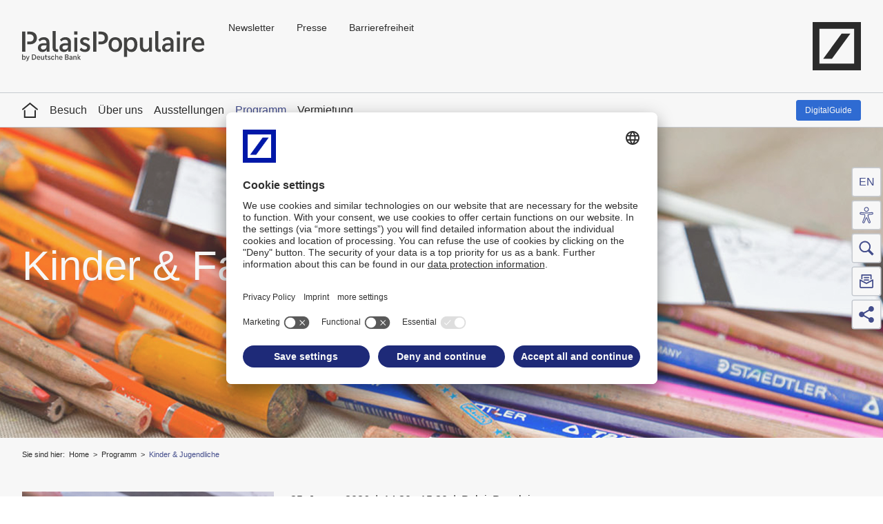

--- FILE ---
content_type: text/html;charset=UTF-8
request_url: https://palaispopulaire.db.com/program/children-youth?language_id=3
body_size: 23980
content:
<!DOCTYPE html>
<html prefix="og: http://ogp.me/ns#" lang="de" xml:lang="de" data-cms-language-id="3">
  <head>
    <meta charset="UTF-8">
    <meta http-equiv="X-UA-Compatible" content="IE=edge">
    <meta name="viewport" content="width=device-width, initial-scale=1.0">
                      <meta property="og:image" content="//prod2.master.db.com/application/version/latest/files/DB-Share-Logo_1200x627.jpg">
        <meta name="twitter:image" content="//prod2.master.db.com/application/version/latest/files/DB-Share-Logo_1200x627.jpg">
              <meta property="og:url" content="https://palaispopulaire.db.com/program/children-youth?language_id=3">
    <meta name="twitter:url" content="https://palaispopulaire.db.com/program/children-youth?language_id=3">
              <title>Kinder & Familien – PalaisPopulaire</title>
      <meta property="og:title" content="Kinder & Familien – PalaisPopulaire">
      <meta name="twitter:title" content="Kinder & Familien – PalaisPopulaire">
        <meta name="twitter:card" content="summary">
            
    <link rel="apple-touch-icon" sizes="180x180" href="//prod2.master.db.com/application/themes/default/favicon/apple-touch-icon.png">
<link rel="icon" type="image/png" sizes="32x32" href="//prod2.master.db.com/application/themes/default/favicon/favicon-32x32.png">
<link rel="icon" type="image/png" sizes="16x16" href="//prod2.master.db.com/application/themes/default/favicon/favicon-16x16.png">
<link rel="manifest" href="//prod2.master.db.com/application/themes/default/favicon/manifest.json">
<link rel="mask-icon" href="//prod2.master.db.com/application/themes/default/favicon/safari-pinned-tab.svg" color="#1e2a78">
<meta name="theme-color" content="#ffffff">
<link href="//prod2.master.db.com/application/version/latest/css/mainStyles.css?20241206" rel="stylesheet" type="text/css" />
<link rel="preconnect" href="//app.usercentrics.eu">
<link rel="preconnect" href="//api.usercentrics.eu">
<link rel="preload" href="//app.usercentrics.eu/browser-ui/latest/loader.js" as="script">
<link rel="preconnect" href="//privacy-proxy.usercentrics.eu">
<link rel="preload" href="//privacy-proxy.usercentrics.eu/latest/uc-block.bundle.js" as="script">
<script id="usercentrics-cmp" src="https://app.usercentrics.eu/browser-ui/latest/loader.js" data-settings-id="ploAW1D5w" async></script>
<script type="application/javascript" src="https://privacy-proxy.usercentrics.eu/latest/uc-block.bundle.js"></script>
    <script type="text/javascript">
       window.config = window.config || {};
       window.config.includeHTMLIcons = false;
       window.config.master = window.config.master || {};
       window.config.master.moduleConfig = window.config.master.moduleConfig || {};
       window.config.master.moduleConfig = {
         captivate: {
           noConsentText: 'Wir verwenden einen Service eines Drittanbieters, um Podcast Inhalte einzubetten. Dieser Service kann Daten zu Ihren Aktivitäten sammeln. Bitte lesen Sie die Details durch und stimmen Sie der Nutzung des Service zu, um diesen Podcast anzuhören. Bitte laden Sie die Seite danach neu, damit die Änderungen übernommen werden können.',
         }
       };
    </script>    <!-- Additional Header Includes -->
<link rel="stylesheet" href="/application/project/css/palaispopulaireStyles.css?v202520111">
<script async src="https://www.db.com/eye-able/public/js/www.db.com.js"></script>
<script async src="https://www.db.com/eye-able/public/js/eyeAble.js"></script>

<script type="text/javascript">
    // config of sub project
    window.config = window.config || {};
    window.config.master = {
        config: {
            cookieLayerIdentifier: '971d9fe4-c79c-4f32-94f5-ce0a98a33e7c'
        }
    };
</script>
  </head>
  <body class="anonymouslayout1755681780924 theme-default id-4190fd00-843f-481f-8ebb-7fac28f3df75"
        data-sharing=" twitter linkedin facebook xing contact"
        data-sharing-enabled="true"
        data-footer-consent-label="Cookies"
                                        data-text-new-window-hint="öffnet in neuem Fenster"        data-text-link-social-title-twitter="Seite teilen auf X"        data-text-link-social-title-linkedin="Seite teilen auf linkedin"        data-text-link-social-title-facebook="Seite teilen auf facebook"        data-text-link-social-title-xing="Seite teilen auf xing"                data-text-link-social-title-contact="Seite per E-Mail teilen"          >
    <!--stopindex-->
    <script type="text/javascript">
  window.config = window.config || {};
  window.config.oauth2UserData = window.config.oauth2UserData || {};
  window.config.oauth2UserData.url = '';
  window.config.oauth2UserData.authenticateUrl = '';
  window.config.oauth2UserData.config = {
    jsonpOptions: {
      timeout: 10000,
    },
  };

  if (!window.config.oauth2UserData.object) {
    const oauth2UserDataUrl = window.config.oauth2UserData.url;
    const oauth2UserDataAuthenticateUrl = window.config.oauth2UserData.authenticateUrl;
    if (oauth2UserDataUrl !== '' && oauth2UserDataAuthenticateUrl !== '') {
      const fetchUrl = oauth2UserDataUrl + '?' + new Date().getTime() + '_' + Math.floor(Math.random() * 1000);
      fetch(fetchUrl)
      .then(response => response.json())
      .then((oauth2UserDataObject) => {
        // Save the retrieved Oauth2UserData object for further requests
        window.config.oauth2UserData.object = oauth2UserDataObject;
      })
      .catch(() => {
        // redirect to authentication URL unless the page is viewed in an iframe
        if (window.location === window.parent.location) {
          // add parameter to redirect after Oauth2 callback is done
          const authenticateUrlParam = '?redirectAfterCallback=' + encodeURIComponent(window.location.pathname);
          window.location.href = oauth2UserDataAuthenticateUrl + authenticateUrlParam;
        }
      });
    }
  }
</script>
          <header class="cms-row" data-wt-area="header">
  <div class="main-header cms-content-wrapper">
  <button class="button type-primary skip main-navigation" data-module="Skip" title=" Zum Inhalt springen" name="Zum Inhalt springen">
     Zum Inhalt springen  </button>
    <button class="button navigation-mobile-burger-menu">
      <span class="burger-open">
        <span class="hidden-title">Navigation öffnen</span>
        <svg >
          <use xmlns:xlink="http://www.w3.org/1999/xlink" xlink:href="#svgsymbol-burger-menu"></use>
        </svg>
      </span>
      <span class="burger-close">
        <span class="hidden-title">Navigation schließen</span>
        <svg >
          <use xmlns:xlink="http://www.w3.org/1999/xlink" xlink:href="#svgsymbol-burger-close"></use>
        </svg>
      </span>
    </button>

          <a class="identifier" id="identifier" href="/" target="_self" title="Home">
        <img src="/application/project/images/logos/DB-PP-Logo-black.svg" alt="Deutsche Bank">      </a>
    
    
          <nav class="navigation-cross" aria-label="Meta">
            <ul>
                    <li>
                                    <a href="https://palaispopulaire.db.com/newsletter/newsletter-subscription?language_id=3" title=Newsletter">Newsletter
</a>

                                            </li>
                    <li>
                                    <a href="https://palaispopulaire.db.com/press?language_id=3" title=Presse">Presse
</a>

                                            </li>
                    <li>
                                    <a href="https://palaispopulaire.db.com/barrierefreiheit?language_id=3" title="Barrierefreiheit">Barrierefreiheit
</a>

                                            </li>
            </ul>
      </nav>
    
          <a class="logo" href="https://www.db.com/" target="_self" title="Deutsche Bank Logo">
        <span class="hidden-title">Home</span>
        <svg focusable="false">
          <use xmlns:xlink="http://www.w3.org/1999/xlink" xlink:href="#svgsymbol-logo"></use>
        </svg>
      </a>
    
    <button class="button type-primary skip main-navigation" data-module="Skip" title="Hauptnavigation überspringen" name="Hauptnavigation überspringen">
      Hauptnavigation überspringen    </button>

  </div>
  <div class="navigation-mobile" data-text-overview="Overview"></div>
</header>
    
        
<nav class="navigation-main" data-module="MainNavigation"
     aria-label="Hauptmenü"
     data-wt-area="navigation"
     data-text-overview="Übersicht"
     >
        <div class="cms-content-wrapper nav-wrapper">
        <ul class="nav-root">
            <li>
              <a class="home-link" href="/index?language_id=3" title="Home">
                  <span class="hidden-title">Home</span>
                  <svg class="icon" focusable="false">
                    <use xmlns:xlink="http://www.w3.org/1999/xlink" xlink:href="#svgsymbol-home"></use>
                  </svg>
              </a>
            </li>
                                                <li>
                        <a  href="/Visit" title="Besuch" target="_self">
                                                            Besuch
                                                    </a>
                                                                            <div class="entry-list-wrapper">
                                <ul>
                                                                            <li>
                                                                                            <a href="https://palaispopulaire.db.com/visit/index?language_id=3/#kontakt" title=Eintritt & Kontakt">Eintritt & Kontakt
</a>

                                                                                                                                </li>
                                                                            <li>
                                                                                          <a  href="http://shoppopulaire.de/" title="ShopPopulaire" target="_blank">
                                                                                                    ShopPopulaire
                                                                                              </a>
                                                                                                                                </li>
                                                                            <li>
                                                                                          <a  href="https://kofler-kompanie.com/lepopulare-cafe/" title="Café LePopulaire" target="_blank">
                                                                                                    Café LePopulaire
                                                                                              </a>
                                                                                                                                </li>
                                                                    </ul>
                            </div>
                                            </li>
                                                                <li>
                        <a  href="/aboutus" title="Über uns" target="_self">
                                                            Über uns
                                                    </a>
                                                                    </li>
                                                                <li>
                        <a  href="/exhibitions" title="Ausstellungen" target="_self">
                                                            Ausstellungen
                                                    </a>
                                                                            <div class="entry-list-wrapper">
                                <ul>
                                                                            <li>
                                                                                          <a  href="/exhibitions/current-exhibition" title="Aktuelle Ausstellungen" target="_self">
                                                                                                    Aktuelle Ausstellungen
                                                                                              </a>
                                                                                                                                        <div class="entry-list-wrapper">
                                                    <ul>
                                                                                                                    <li>
                                                                                                                                  <a  href="/exhibitions/current-exhibition/charmaine-poh" title="Charmaine Poh" target="_self">
                                                                                                                                            Charmaine Poh
                                                                                                                                      </a>
                                                                                                                            </li>
                                                                                                            </ul>
                                                </div>
                                                                                    </li>
                                                                            <li>
                                                                                          <a  href="/exhibitions/preview" title="Vorschau" target="_self">
                                                                                                    Vorschau
                                                                                              </a>
                                                                                                                                        <div class="entry-list-wrapper">
                                                    <ul>
                                                                                                                    <li>
                                                                                                                                  <a  href="/exhibitions/preview/onview-power" title="OnView - Power" target="_self">
                                                                                                                                            OnView - Power
                                                                                                                                      </a>
                                                                                                                            </li>
                                                                                                                    <li>
                                                                                                                                  <a  href="/exhibitions/preview/seeing-words-reading-images" title="Seeing Words, Reading Images" target="_self">
                                                                                                                                            Seeing Words, Reading Images
                                                                                                                                      </a>
                                                                                                                            </li>
                                                                                                                    <li>
                                                                                                                                  <a  href="/exhibitions/preview/artist-of-the-year-2026-lucia-tallova" title="Artist of the Year 2026: Lucia Tallová" target="_self">
                                                                                                                                            Artist of the Year 2026: Lucia Tallová
                                                                                                                                      </a>
                                                                                                                            </li>
                                                                                                            </ul>
                                                </div>
                                                                                    </li>
                                                                            <li>
                                                                                          <a  href="/exhibitions/past-exhibitions" title="Rückblick" target="_self">
                                                                                                    Rückblick
                                                                                              </a>
                                                                                                                                        <div class="entry-list-wrapper">
                                                    <ul>
                                                                                                                    <li>
                                                                                                                                  <a  href="/exhibitions/past-exhibitions/palaispopulaire" title="Archiv PalaisPopulaire" target="_self">
                                                                                                                                            Archiv PalaisPopulaire
                                                                                                                                      </a>
                                                                                                                            </li>
                                                                                                                    <li>
                                                                                                                                  <a  href="/exhibitions/past-exhibitions/db-kunsthalle" title="Archiv Deutsche Bank KunstHalle" target="_self">
                                                                                                                                            Archiv Deutsche Bank KunstHalle
                                                                                                                                      </a>
                                                                                                                            </li>
                                                                                                                    <li>
                                                                                                                                  <a  href="/exhibitions/past-exhibitions/deutsche-guggenheim" title="Archiv Deutsche Guggenheim" target="_self">
                                                                                                                                            Archiv Deutsche Guggenheim
                                                                                                                                      </a>
                                                                                                                            </li>
                                                                                                            </ul>
                                                </div>
                                                                                    </li>
                                                                            <li>
                                                                                          <a  href="/exhibitions/sculpturepopulaire" title="SculpturePopulaire" target="_self">
                                                                                                    SculpturePopulaire
                                                                                              </a>
                                                                                                                                </li>
                                                                    </ul>
                            </div>
                                            </li>
                                                                <li>
                        <a class="active" href="/program" title="Programm" target="_self">
                                                            Programm
                                                    </a>
                                                                            <div class="entry-list-wrapper">
                                <ul>
                                                                            <li>
                                                                                          <a  href="/program/adults" title="Erwachsene" target="_self">
                                                                                                    Erwachsene
                                                                                              </a>
                                                                                                                                </li>
                                                                            <li>
                                                                                          <a class="active" href="/program/children-youth" title="Kinder & Familien" target="_self">
                                                                                                    Kinder & Familien
                                                                                              </a>
                                                                                                                                </li>
                                                                            <li>
                                                                                          <a  href="/program/kindergartens-schools" title="Kita & Schule" target="_self">
                                                                                                    Kita & Schule
                                                                                              </a>
                                                                                                                                </li>
                                                                    </ul>
                            </div>
                                            </li>
                                                                <li>
                        <a  href="/rental" title="Vermietung" target="_self">
                                                            Vermietung
                                                    </a>
                                                                    </li>
                                                                <li>
                        <a  href="/digitalguide" title="DigitalGuide" target="_self">
                                                            DigitalGuide
                                                    </a>
                                                                    </li>
                                    </ul>
    </div>
  </nav>

    <div id="content" role="main" data-module="ContentAnimation">
      <!--startindex-->
                              <section class="cms-row row-index-1">
            <div class="cms-content-wrapper">
              <div class="cms-content">
                                                                      <div class="cms-column-100">
                    <section class="cms-container cnt-stage" data-wt-area="stage">
  <div class="mod-stage type-450" data-module="Stage" data-text-toggle="Slide" data-text-button-prev="_prev" data-text-button-next="_next"
  data-text-toggle-description="springe zu"
  data-text-button-prev-description="vorheriges Element anzeigen"
  data-text-button-next-description="nächstes Element anzeigen"
  >
      <button class="button type-round play-pause hidden stage" title="Pausieren"
            aria-keyshortcuts="ESC"
            data-play-text="Starten"
            data-pause-text="Pausieren"
            data-play-description="Starte den aktuellen Inhalt"
            data-pause-description="Pausiere den aktuellen Inhalt"
            data-autoplay-play-description="Automatisches Abspielen starten"
            data-autoplay-pause-description="Automatisches Abspielen pausieren">
        Pausieren
    </button>
    <ul class="slider-wrapper">
<li class="itm-stage id-31235d7c-53a6-47f8-bb9b-8c7303962ecf text-color-light"  data-index="1" title='Kinder & Familie'>
      <div class="gradient type-none"></div>
  
      <figure class="media type-image" data-module="StageImage" data-media-src="/contentAsset/raw-data/858f3abe-810d-4720-80ae-f53f9ae00bf2/fileAsset?language_id=3" data-img-alt="Stifte auf dem Tisch" data-media-src-alternative="/contentAsset/raw-data/6bb568f6-e020-400e-825d-2098939d67ff/fileAsset?language_id=3">
      <noscript>        <img src="/contentAsset/raw-data/858f3abe-810d-4720-80ae-f53f9ae00bf2/fileAsset?language_id=3" alt="Stifte auf dem Tisch">
      </noscript>    </figure>
  
  
  <div class="content">
    <div class="content-block custom-text-width-75">
      
              <h2>Kinder & Familie</h2>
      
      

        <div class="button-wrapper">
          
                  </div>
    </div>
  </div>
</li>

    </ul>
  </div>
</section>


                                                                                                        
<section class="cms-container cnt-breadcrumb" data-wt-area="stage-breadcrumb">
    <nav class="navigation-breadcrumb" aria-label="Navigationspfad">
        <span class="breadcrumb-label">
                            Sie sind hier:
                    </span>
        <ul>
            <li>
              <a title="Home" href="/">
                Home
              </a>
          </li>
                                            
                <li>
                                          <a title="Programm" href="/program">
                                                    Programm
                                              </a>
                                    </li>
                                        <li>Kinder & Jugendliche</li>
                    </ul>
    </nav>
</section>

                  </div>
                              </div>
            </div>
          </section>
                  <section class="cms-row row-index-2">
            <div class="cms-content-wrapper">
              <div class="cms-content">
                                                                      <div class="cms-column-100">
                    
                  </div>
                              </div>
            </div>
          </section>
                  <section class="cms-row row-index-3">
            <div class="cms-content-wrapper">
              <div class="cms-content">
                                                                      <div class="cms-column-100">
                    
                  </div>
                              </div>
            </div>
          </section>
                  <section class="cms-row row-index-4">
            <div class="cms-content-wrapper">
              <div class="cms-content">
                                                                      <div class="cms-column-100">
                    
                  </div>
                              </div>
            </div>
          </section>
                  <section class="cms-row row-index-5">
            <div class="cms-content-wrapper">
              <div class="cms-content">
                                                                      <div class="cms-column-100">
                    <section class="cms-container cnt-generic id-8bdbc07e-a664-45fc-8976-062820f32b77" data-wt-area="content">






        




<div class="mod-widget-news calendar-event-list type-default"
     data-wt-area="news-widget"
     data-share-title="Teilen"
     data-share-body='Dieser Beitrag könnte für Sie interessant sein:'
     data-share-subject='Empfehlung eines Artikels'
     data-like-title="Gefällt mir"
     data-module="CalendarEventsList">

    
    <div class="widget-news-wrapper">
        <div class="news-entry-wrapper">
                           <div data-event-identifier="e4dbb028-f701-47b2-a24d-b2c383ed152c" class="widget-news-entry
                    "
                                        data-attendees="no"                    data-display-attendees="yes"                    data-display-max-attendees="yes"                                                                                                    data-event-date="2026-01-25 00:00:00.0"                    data-start-date="2026-01-25 14:30:00.0"                    data-end-date="2026-01-25 15:30:00.0"                    data-language-id="3"                    data-recurring-event="[]"                                        data-identifier="e4dbb028-f701-47b2-a24d-b2c383ed152c">
                                            <div class="news-entry-image">
                            
                                                            <a href="https://palaispopulaire.db.com/index?language_id=3#calendarEventDate=20260125&calendarEventEntry=e4dbb028-f701-47b2-a24d-b2c383ed152c" target="_blank" title="https://palaispopulaire.db.com/index?language_id=3#calendarEventDate=20260125&calendarEventEntry=e4dbb028-f701-47b2-a24d-b2c383ed152c">
                                    <figure class="mod-img-loader" data-module="ImageLoader"                                            data-img-ratio="67.05882352941175"
                                            data-img-alt="SundayPopulaire: MusicArt"
                                            data-img-src-small="/contentAsset/image/8d4ec79d-df4f-4302-a3ed-18d7c22b9ac8/fileAsset/filter/Resize,Jpeg/resize_w/640/b615c284-1345-40a0-8344-c35b32f97edf.jpg"
                                            data-img-src-large="/contentAsset/image/8d4ec79d-df4f-4302-a3ed-18d7c22b9ac8/fileAsset/filter/Resize,Jpeg/resize_w/1280/b615c284-1345-40a0-8344-c35b32f97edf.jpg"
                                            style="padding-bottom: 67.05882352941175%">
                                    <noscript>                                        <img src="/contentAsset/image/8d4ec79d-df4f-4302-a3ed-18d7c22b9ac8/fileAsset/filter/Resize,Jpeg/resize_w/640/b615c284-1345-40a0-8344-c35b32f97edf.jpg" alt="SundayPopulaire: MusicArt" />
                                    </noscript>                                    <div class="mod-indicator" role="progressbar" aria-label='Laden....'></div>                                    </figure>
                                </a>
                                                    </div>
                                        <div class="news-entry-info">
                        <div class="news-meta">
                                                                                                            <div class="news-date">
                                                                                                            25. Januar 2026
                                                                                                </div>
                                                                                        <div class="news-location">
                                    14:30 - 15:30                                </div>
                                                                                                                          <div class="news-location">
                                       <a href="https://maps.app.goo.gl/5f1hGX2gJ9s24BCP6" target="_blank" title="">PalaisPopulaire</a>
                                   </div>
                                                           
                                                        
                            
                            
                            
                        </div>
                        
                        <div class="news-headline">
                                                                                                <a href="https://palaispopulaire.db.com/index?language_id=3#calendarEventDate=20260125&calendarEventEntry=e4dbb028-f701-47b2-a24d-b2c383ed152c" target="_blank" title="SundayPopulaire: MusicArt (Ausgebucht)">
                                        <span class="hidden-title">SundayPopulaire: MusicArt (Ausgebucht)</span>
                                        <p class="headline-text">SundayPopulaire: MusicArt (Ausgebucht)</p>
                                    </a>
                                                                                                                                                            <a href="https://palaispopulaire.db.com/index?language_id=3#calendarEventDate=20260125&calendarEventEntry=e4dbb028-f701-47b2-a24d-b2c383ed152c" target="_blank" title="Kostenfreie Ausstellungsexpedition mit Mitgliedern der Berliner Philharmoniker für Familien mit Kindern ab 6 Jahren">
                                        <span class="hidden-title">Kostenfreie Ausstellungsexpedition mit Mitgliedern der Berliner Philharmoniker für Familien mit Kindern ab 6 Jahren</span>
                                        <p class="teaser-text">Kostenfreie Ausstellungsexpedition mit Mitgliedern der Berliner Philharmoniker für Familien mit Kindern ab 6 Jahren</p>
                                    </a>
                                                                                                                            <div class="rich-text"><p>Welche Ger&auml;usche h&ouml;rt man in der Ausstellung? In vielen Werken von Charmaine Poh &ndash; ausgezeichnet von der Deutschen Bank als &bdquo;K&uuml;nstlerin des Jahres&ldquo; &ndash; steht die Beziehung zwischen Mensch und Natur im Mittelpunkt. In der Ausstellung lassen sich Kl&auml;nge wie das Rauschen von Wasser, der Wind oder die Ger&auml;usche des Waldes entdecken. Was nehmt ihr noch wahr?</p>
<p>Die Berliner Philharmoniker und das PalaisPopulaire laden Kinder der 1. bis 3. Klasse ein, gemeinsam auf eine kreative Klangreise zu gehen. Ausgehend von einzelnen Kunstwerken begeben wir uns auf eine musikalische Ausstellungsexpedition und vergleichen die T&ouml;ne der Natur mit den Kl&auml;ngen von Instrumenten.&nbsp;Der Ausstellungsbesuch wird so zu einem ersten kleinen Konzerterlebnis, das zum Mitmachen, aber auch zum Zuh&ouml;ren und Zuschauen einl&auml;dt.</p>
<p>In Kooperation mit <a href="https://www.berliner-philharmoniker.de/">Berliner Philharmoniker</a></p>
<p><strong>Ausgebucht</strong></p></div>
                                                    </div>
                                                 <div class="actions-wrapper">
                                                                                    <div class="participate">
                                <button class="button subscribe-button type-share hide"
                                title="Zum Anmelden hier klicken" aria-label="Zum Anmelden hier klicken">
                                    <svg focusable="false">
                                        <use xmlns:xlink="http://www.w3.org/1999/xlink" xlink:href="#svgsymbol-subscribe"></use>
                                    </svg>
                                Anmelden                                </button>
                                <button class="button unsubscribe-button type-share hide"
                                        title="Sie sind als Teilnehmer angemeldet - *. Zum Abmelden hier klicken." aria-label="Sie sind als Teilnehmer angemeldet - *. Zum Abmelden hier klicken.">
                                    <svg focusable="false">
                                        <use xmlns:xlink="http://www.w3.org/1999/xlink" xlink:href="#svgsymbol-unsubscribe"></use>
                                    </svg>
                                    Nicht mehr teilnehmen                                </button>
                                <div class="mod-loader hide">
                                    <div class="mod-indicator" role="progressbar" aria-label="Laden....">
                                    </div>
                                </div>
                            </div>
                        </div>
                        <form id="participationForm" class="participationForm hide">
                            <div class="participationFormError hide"></div>
                            <div class="participationFormInputs hide">
                                <div class="checkbox-simple termsCheckbox">
                                    <label class="checkbox-label" for="termsAndConditions">
                                        <input type="checkbox" aria-label="Ich akzeptiere die" name="termsAndConditions" value="true" />
                                        <span class="checkbox-mark">
                                            <svg class="icon">
                                                <use xmlns:xlink="http://www.w3.org/1999/xlink" xlink:href="#svgsymbol-check"></use>
                                            </svg>
                                        </span>
                                        <p class="checkbox-text">
                                            Ich akzeptiere die                                        </p>
                                    </label>
                                    <a href="/data-protection" style="" target="_blank">
                                        <span class="hidden-title"></span>
                                        <!-- @content-start-->
                                        Nutzungsbedingungen                                        <!-- @content-end -->
                                    </a>
                                </div>
                                                                    <div class="additionalCheckbox">
                                        <div class="checkbox-simple">
                                            <label class="checkbox-label" for="additionalCheckboxText">
                                                <input type="checkbox" name="additionalCheckboxText" value="" aria-label="Ich akzeptiere die" required>
                                                <span class="checkbox-mark">
                                                <svg class="icon">
                                                    <use xmlns:xlink="http://www.w3.org/1999/xlink" xlink:href="#svgsymbol-check"></use>
                                                </svg>
                                            </span>
                                                <span class="checkbox-text"></span>
                                            </label>
                                        </div>
                                    </div>
                                                                <div class="button-box">
                                    <button class="button accept-button type-primary" type="submit" disabled>
                                        Akzeptieren                                    </button>
                                    <button class="button decline-button type-primary" type="button">
                                        Nein                                    </button>
                                </div>
                            </div>
                        </form>
                        <div id="unsubscribeForm" class="unsubscribeForm hide">
                            <div>
                                Wollen Sie wirklich absagen?                            </div>
                            <div class="button-box">
                                <button class="button unsubscribe-confirm-button type-primary" type="submit">
                                    Ja                                </button>
                                <button class="button cancel-button type-primary" type="button">
                                    Nein                                </button>
                            </div>
                        </div>

                    </div>
                </div>
                           <div data-event-identifier="b7b666fa-9b84-4a12-92aa-b3ab4d32c3e2" class="widget-news-entry
                    "
                                        data-attendees="no"                    data-display-attendees="yes"                    data-display-max-attendees="yes"                                                                                                    data-event-date="2026-02-01 00:00:00.0"                    data-start-date="2026-02-01 14:30:00.0"                    data-end-date="2026-02-01 16:00:00.0"                    data-language-id="3"                    data-recurring-event="[]"                                        data-identifier="b7b666fa-9b84-4a12-92aa-b3ab4d32c3e2">
                                            <div class="news-entry-image">
                            
                                                            <a href="https://palaispopulaire.db.com/index?language_id=3#calendarEventDate=20260201&calendarEventEntry=b7b666fa-9b84-4a12-92aa-b3ab4d32c3e2" target="_blank" title="https://palaispopulaire.db.com/index?language_id=3#calendarEventDate=20260201&calendarEventEntry=b7b666fa-9b84-4a12-92aa-b3ab4d32c3e2">
                                    <figure class="mod-img-loader" data-module="ImageLoader"                                            data-img-ratio="67.05882352941175"
                                            data-img-alt="SundayPopulaire: Maskenspiel"
                                            data-img-src-small="/contentAsset/image/7f0ccbe7-05ed-4091-9823-0b55ba148cd3/fileAsset/filter/Resize,Jpeg/resize_w/640/1042e6ee-ee9c-4801-bce8-a09d3a8ffba4.jpg"
                                            data-img-src-large="/contentAsset/image/7f0ccbe7-05ed-4091-9823-0b55ba148cd3/fileAsset/filter/Resize,Jpeg/resize_w/1280/1042e6ee-ee9c-4801-bce8-a09d3a8ffba4.jpg"
                                            style="padding-bottom: 67.05882352941175%">
                                    <noscript>                                        <img src="/contentAsset/image/7f0ccbe7-05ed-4091-9823-0b55ba148cd3/fileAsset/filter/Resize,Jpeg/resize_w/640/1042e6ee-ee9c-4801-bce8-a09d3a8ffba4.jpg" alt="SundayPopulaire: Maskenspiel" />
                                    </noscript>                                    <div class="mod-indicator" role="progressbar" aria-label='Laden....'></div>                                    </figure>
                                </a>
                                                    </div>
                                        <div class="news-entry-info">
                        <div class="news-meta">
                                                                                                            <div class="news-date">
                                                                                                            1. Februar 2026
                                                                                                </div>
                                                                                        <div class="news-location">
                                    14:30 - 16:00                                </div>
                                                                                                                          <div class="news-location">
                                       <a href="https://maps.app.goo.gl/5f1hGX2gJ9s24BCP6" target="_blank" title="">PalaisPopulaire</a>
                                   </div>
                                                           
                                                        
                            
                            
                            
                        </div>
                        
                        <div class="news-headline">
                                                                                                <a href="https://palaispopulaire.db.com/index?language_id=3#calendarEventDate=20260201&calendarEventEntry=b7b666fa-9b84-4a12-92aa-b3ab4d32c3e2" target="_blank" title="SundayPopulaire: Maskenspiel">
                                        <span class="hidden-title">SundayPopulaire: Maskenspiel</span>
                                        <p class="headline-text">SundayPopulaire: Maskenspiel</p>
                                    </a>
                                                                                                                                                            <a href="https://palaispopulaire.db.com/index?language_id=3#calendarEventDate=20260201&calendarEventEntry=b7b666fa-9b84-4a12-92aa-b3ab4d32c3e2" target="_blank" title="Kostenloser Workshop für Familien und Kinder ab 6 Jahre">
                                        <span class="hidden-title">Kostenloser Workshop für Familien und Kinder ab 6 Jahre</span>
                                        <p class="teaser-text">Kostenloser Workshop für Familien und Kinder ab 6 Jahre</p>
                                    </a>
                                                                                                                            <div class="rich-text"><p>Masken k&ouml;nnen uns verwandeln &ndash; sie lassen uns in andere Rollen schl&uuml;pfen, Gef&uuml;hle verstecken oder sichtbar machen. Mit einer Maske kann man jemand ganz anderes sein: wild, ruhig, alt, jung, mutig oder geheimnisvoll. Die K&uuml;nstlerin des Jahres, Charmaine Poh, nutzt Masken in mehreren ihrer Werke, die aktuell in der Ausstellung zu sehen sind. K&ouml;nnt ihr sie alle entdecken?</p>
<p>Gemeinsam schauen wir uns einige dieser Kunstwerke genauer an und &uuml;berlegen, welche Wirkung die Masken auf uns haben. Danach seid ihr selbst an der Reihe: Bastelt eure ganz eigene Maske &ndash; fantasievoll, tierisch oder r&auml;tselhaft.</p>
<p><strong><a href="https://www.ticketspopulaire.de#/product/event/6?date=2026-02-01&amp;date_id=3581">ANMELDUNG HIER</a><br /></strong>Kostenfrei. Begrenzte Platzkapazit&auml;ten.</p></div>
                                                    </div>
                                                 <div class="actions-wrapper">
                                                                                    <div class="participate">
                                <button class="button subscribe-button type-share hide"
                                title="Zum Anmelden hier klicken" aria-label="Zum Anmelden hier klicken">
                                    <svg focusable="false">
                                        <use xmlns:xlink="http://www.w3.org/1999/xlink" xlink:href="#svgsymbol-subscribe"></use>
                                    </svg>
                                Anmelden                                </button>
                                <button class="button unsubscribe-button type-share hide"
                                        title="Sie sind als Teilnehmer angemeldet - *. Zum Abmelden hier klicken." aria-label="Sie sind als Teilnehmer angemeldet - *. Zum Abmelden hier klicken.">
                                    <svg focusable="false">
                                        <use xmlns:xlink="http://www.w3.org/1999/xlink" xlink:href="#svgsymbol-unsubscribe"></use>
                                    </svg>
                                    Nicht mehr teilnehmen                                </button>
                                <div class="mod-loader hide">
                                    <div class="mod-indicator" role="progressbar" aria-label="Laden....">
                                    </div>
                                </div>
                            </div>
                        </div>
                        <form id="participationForm" class="participationForm hide">
                            <div class="participationFormError hide"></div>
                            <div class="participationFormInputs hide">
                                <div class="checkbox-simple termsCheckbox">
                                    <label class="checkbox-label" for="termsAndConditions">
                                        <input type="checkbox" aria-label="Ich akzeptiere die" name="termsAndConditions" value="true" />
                                        <span class="checkbox-mark">
                                            <svg class="icon">
                                                <use xmlns:xlink="http://www.w3.org/1999/xlink" xlink:href="#svgsymbol-check"></use>
                                            </svg>
                                        </span>
                                        <p class="checkbox-text">
                                            Ich akzeptiere die                                        </p>
                                    </label>
                                    <a href="/data-protection" style="" target="_blank">
                                        <span class="hidden-title"></span>
                                        <!-- @content-start-->
                                        Nutzungsbedingungen                                        <!-- @content-end -->
                                    </a>
                                </div>
                                                                    <div class="additionalCheckbox">
                                        <div class="checkbox-simple">
                                            <label class="checkbox-label" for="additionalCheckboxText">
                                                <input type="checkbox" name="additionalCheckboxText" value="" aria-label="Ich akzeptiere die" required>
                                                <span class="checkbox-mark">
                                                <svg class="icon">
                                                    <use xmlns:xlink="http://www.w3.org/1999/xlink" xlink:href="#svgsymbol-check"></use>
                                                </svg>
                                            </span>
                                                <span class="checkbox-text"></span>
                                            </label>
                                        </div>
                                    </div>
                                                                <div class="button-box">
                                    <button class="button accept-button type-primary" type="submit" disabled>
                                        Akzeptieren                                    </button>
                                    <button class="button decline-button type-primary" type="button">
                                        Nein                                    </button>
                                </div>
                            </div>
                        </form>
                        <div id="unsubscribeForm" class="unsubscribeForm hide">
                            <div>
                                Wollen Sie wirklich absagen?                            </div>
                            <div class="button-box">
                                <button class="button unsubscribe-confirm-button type-primary" type="submit">
                                    Ja                                </button>
                                <button class="button cancel-button type-primary" type="button">
                                    Nein                                </button>
                            </div>
                        </div>

                    </div>
                </div>
                           <div data-event-identifier="a1022439-0417-4e81-a555-63479b0976ac" class="widget-news-entry
                    "
                                        data-attendees="no"                    data-display-attendees="yes"                    data-display-max-attendees="yes"                                                                                                    data-event-date="2026-03-01 00:00:00.0"                    data-start-date="2026-03-01 14:30:00.0"                    data-end-date="2026-03-01 16:00:00.0"                    data-language-id="3"                    data-recurring-event="[]"                                        data-identifier="a1022439-0417-4e81-a555-63479b0976ac">
                                            <div class="news-entry-image">
                            
                                                            <figure class="mod-img-loader" data-module="ImageLoader"                                        data-img-ratio="67.05882352941175"
                                        data-img-alt="SundayPopulaire: Frauenpower"
                                        data-img-src-small="/contentAsset/image/54050977-b269-4388-9c82-c1f8eeba85ba/fileAsset/filter/Resize,Jpeg/resize_w/640/14c3a4e7-004d-429e-a17a-4de5f3c3200e.jpg"
                                        data-img-src-large="/contentAsset/image/54050977-b269-4388-9c82-c1f8eeba85ba/fileAsset/filter/Resize,Jpeg/resize_w/1280/14c3a4e7-004d-429e-a17a-4de5f3c3200e.jpg"
                                        style="padding-bottom: 67.05882352941175%">
                                    <noscript>                                    <img src="/contentAsset/image/54050977-b269-4388-9c82-c1f8eeba85ba/fileAsset/filter/Resize,Jpeg/resize_w/640/14c3a4e7-004d-429e-a17a-4de5f3c3200e.jpg" alt="SundayPopulaire: Frauenpower" />
                                    </noscript>                                    <div class="mod-indicator" role="progressbar" aria-label='Laden....'></div>                                </figure>
                                                    </div>
                                        <div class="news-entry-info">
                        <div class="news-meta">
                                                                                                            <div class="news-date">
                                                                                                            1. März 2026
                                                                                                </div>
                                                                                        <div class="news-location">
                                    14:30 - 16:00                                </div>
                                                                                                                          <div class="news-location">
                                       <a href="https://maps.app.goo.gl/5f1hGX2gJ9s24BCP6" target="_blank" title="">PalaisPopulaire</a>
                                   </div>
                                                           
                                                        
                            
                            
                            
                        </div>
                        
                        <div class="news-headline">
                                                                                                <p class="headline-text">SundayPopulaire: Frauenpower</p>
                                                                                                                                                            <p class="teaser-text">Kostenloser Workshop für Familien und Kinder ab 6 Jahre</p>
                                                                                                                            <div class="rich-text"><p>Bald ist Weltfrauentag. Das feiern wir gemeinsam im SundayPopulaire!<br /> Kennt ihr starke Frauen? Und was bedeutet &bdquo;stark&ldquo; eigentlich? Gemeinsam sammeln wir Ideen, tauschen uns aus und bringen unsere Gedanken mit Farben aufs Papier.</p>
<p>Wir sprechen dar&uuml;ber, was Gleichberechtigung in unserer Gesellschaft bedeutet, und malen eine Welt, in der alle Menschen die gleichen Chancen haben.</p>
<p>Im Anschluss habt ihr die M&ouml;glichkeit, ein kuratiertes Filmprogramm zum Thema <em>Power&nbsp;</em>anzuschauen.</p>
<p><strong><a href="https://www.ticketspopulaire.de#/product/event/6?date=2026-03-01&amp;date_id=3695">ANMELDUNG HIER</a></strong><br />Kostenfrei. Begrenzte Platzkapazit&auml;t.</p></div>
                                                    </div>
                                                 <div class="actions-wrapper">
                                                                                    <div class="participate">
                                <button class="button subscribe-button type-share hide"
                                title="Zum Anmelden hier klicken" aria-label="Zum Anmelden hier klicken">
                                    <svg focusable="false">
                                        <use xmlns:xlink="http://www.w3.org/1999/xlink" xlink:href="#svgsymbol-subscribe"></use>
                                    </svg>
                                Anmelden                                </button>
                                <button class="button unsubscribe-button type-share hide"
                                        title="Sie sind als Teilnehmer angemeldet - *. Zum Abmelden hier klicken." aria-label="Sie sind als Teilnehmer angemeldet - *. Zum Abmelden hier klicken.">
                                    <svg focusable="false">
                                        <use xmlns:xlink="http://www.w3.org/1999/xlink" xlink:href="#svgsymbol-unsubscribe"></use>
                                    </svg>
                                    Nicht mehr teilnehmen                                </button>
                                <div class="mod-loader hide">
                                    <div class="mod-indicator" role="progressbar" aria-label="Laden....">
                                    </div>
                                </div>
                            </div>
                        </div>
                        <form id="participationForm" class="participationForm hide">
                            <div class="participationFormError hide"></div>
                            <div class="participationFormInputs hide">
                                <div class="checkbox-simple termsCheckbox">
                                    <label class="checkbox-label" for="termsAndConditions">
                                        <input type="checkbox" aria-label="Ich akzeptiere die" name="termsAndConditions" value="true" />
                                        <span class="checkbox-mark">
                                            <svg class="icon">
                                                <use xmlns:xlink="http://www.w3.org/1999/xlink" xlink:href="#svgsymbol-check"></use>
                                            </svg>
                                        </span>
                                        <p class="checkbox-text">
                                            Ich akzeptiere die                                        </p>
                                    </label>
                                    <a href="/data-protection" style="" target="_blank">
                                        <span class="hidden-title"></span>
                                        <!-- @content-start-->
                                        Nutzungsbedingungen                                        <!-- @content-end -->
                                    </a>
                                </div>
                                                                    <div class="additionalCheckbox">
                                        <div class="checkbox-simple">
                                            <label class="checkbox-label" for="additionalCheckboxText">
                                                <input type="checkbox" name="additionalCheckboxText" value="" aria-label="Ich akzeptiere die" required>
                                                <span class="checkbox-mark">
                                                <svg class="icon">
                                                    <use xmlns:xlink="http://www.w3.org/1999/xlink" xlink:href="#svgsymbol-check"></use>
                                                </svg>
                                            </span>
                                                <span class="checkbox-text"></span>
                                            </label>
                                        </div>
                                    </div>
                                                                <div class="button-box">
                                    <button class="button accept-button type-primary" type="submit" disabled>
                                        Akzeptieren                                    </button>
                                    <button class="button decline-button type-primary" type="button">
                                        Nein                                    </button>
                                </div>
                            </div>
                        </form>
                        <div id="unsubscribeForm" class="unsubscribeForm hide">
                            <div>
                                Wollen Sie wirklich absagen?                            </div>
                            <div class="button-box">
                                <button class="button unsubscribe-confirm-button type-primary" type="submit">
                                    Ja                                </button>
                                <button class="button cancel-button type-primary" type="button">
                                    Nein                                </button>
                            </div>
                        </div>

                    </div>
                </div>
                                </div>
    </div>
</div>

</section>

                  </div>
                              </div>
            </div>
          </section>
                    <!--stopindex-->
    </div>

          <footer class="cms-row" data-wt-area="footer">
  <div class="cms-content-wrapper">
    <div class="main-footer">
      <div class="footer-links">
                  <ul class="mod-social-navigation">
            <li class="itm-nav-link"> <a class="button type-social twitter" title='Seite teilen auf X' target="_blank" href="https://www.x.com/intent/tweet?url&#x3D;https://palaispopulaire.db.com/program/children-youth?language_id=3"> <span class="hidden-title">X</span> <svg focusable="false" class="icon"> <use xmlns:xlink="http://www.w3.org/1999/xlink" xlink:href="#svgsymbol-twitter"></use></svg></a></li>            <li class="itm-nav-link"> <a class="button type-social linkedin" title='Seite teilen auf LinkedIn' target="_blank" href="http://www.linkedin.com/shareArticle?mini&#x3D;true&amp;url&#x3D;https://palaispopulaire.db.com/program/children-youth?language_id=3"> <span class="hidden-title">LinkedIn</span> <svg focusable="false" class="icon"> <use xmlns:xlink="http://www.w3.org/1999/xlink" xlink:href="#svgsymbol-linkedin"></use></svg></a></li>            <li class="itm-nav-link"> <a class="button type-social facebook" title='Seite teilen auf Facebook' target="_blank" href="https://www.facebook.com/sharer.php?u&#x3D;https://palaispopulaire.db.com/program/children-youth?language_id=3"> <span class="hidden-title">Facebook</span> <svg focusable="false" class="icon"> <use xmlns:xlink="http://www.w3.org/1999/xlink" xlink:href="#svgsymbol-facebook"></use></svg></a></li>            <li class="itm-nav-link"> <a class="button type-social xing" title='Seite teilen auf XING' target="_blank" href="https://www.xing.com/spi/shares/new?url&#x3D;https://palaispopulaire.db.com/program/children-youth?language_id=3"> <span class="hidden-title">XING</span> <svg focusable="false" class="icon"> <use xmlns:xlink="http://www.w3.org/1999/xlink" xlink:href="#svgsymbol-xing"></use></svg></a></li>                      </ul>
                            <nav aria-label="Fußzeile">
                    <ul class="mod-footer-navigation">
                    <li class="itm-nav-link">
                                    <a href="https://www.db.com/Impressum" title=Impressum">Impressum
</a>

                                            </li>
                    <li class="itm-nav-link">
                                    <a href="https://www.db.com/rechtliche-Hinweise" title=Rechtliche Hinweise">Rechtliche Hinweise
</a>

                                            </li>
                    <li class="itm-nav-link">
                                            <a href="https://www.db.com/legal-resources/privacy-notice?language_id=3" title="Datenschutz">
                Datenschutz
        </a>

                                            </li>
                    <li class="itm-nav-link">
                                  <a  href="http://www.db.com/index" target="_blank" title="db.com">
                                            db.com
                                      </a>
                                            </li>
                    <li class="itm-nav-link">
                                  <a  href="https://art.db.com" target="_blank" title="art.db.com">
                                            art.db.com
                                      </a>
                                            </li>
            </ul>
            </nav>
              </div>
      <div class="footer-back-to-top">
        <button class="button back-to-top type-primary variant-outline" data-module="BackToTop">
                      zurück nach oben
                  </button>
      </div>
      <div class="footer-information">
        <p>Copyright © 2026  Deutsche Bank AG, Frankfurt am Main</p>
      </div>
    </div>
  </div>
</footer>
    
    <!-- Tracking v452 -->
<script type="text/javascript">
  var trackLanguage = 'DEU';
  var trackProject = 'palaispopulaire.db.com';
  var webtrekkConfig = webtrekkConfig || {
    trackId: '777554543598768',
    trackDomain: 'mit.db.com',
    fileSuffix: true,
    mediaCode: 'kid',
    execCDB: false,
    execRTA: false,
    tabBrowsing: false,
    enableIdentificationOptOut: true,
    optOutIdentificationName: "miCookieOptOut",
    contentGroup: { 1: 'Programm' },
    customParameter: { 1: 'Programm » Kinder & Jugendliche' },
    contentId: 'palaispopulaire.db.com_DEU_/program/children-youth'
  };

        
 </script>



<script src="//prod2.master.db.com/application/version/latest/js/webtrekk.js?452"></script>
<script>
  var wt = new webtrekkV3();
  if(typeof(wt.setIdentifierOptOut) != "undefined") wt.setIdentifierOptOut();
  if(typeof(wt.sendinfo) != "undefined") wt.sendinfo();
</script>

<noscript><div><img src="https://mit.db.com/777554543598768/wt.pl?p=452,palaispopulaire.db.com_DEU_/program/children-youth" height="1" width="1" alt="" /></div></noscript>
<!-- /Tracking -->
    <svg class="svg-symbols" data-group-name="">
<symbol id="svgsymbol-arrow-circle" viewBox="0 0 32 32"><g fill-rule="evenodd"><path fill-rule="nonzero" d="M16 28.25c6.765 0 12.25-5.485 12.25-12.25S22.765 3.75 16 3.75 3.75 9.235 3.75 16 9.235 28.25 16 28.25zM16 30C8.268 30 2 23.732 2 16S8.268 2 16 2s14 6.268 14 14-6.268 14-14 14z"/><path d="M13.656 8.574l6.84 6.898c.28.281.28.734.002 1.016l-6.878 6.97a.762.762 0 1 1-1.089-1.067l6.26-6.412-6.219-6.209a.849.849 0 0 1-.029-1.17.767.767 0 0 1 1.113-.026z"/></g></symbol>
<symbol id="svgsymbol-arrow-normal-16" viewBox="0 0 16 16"><path d="M6.277 1.207l6.514 6.283a.665.665 0 0 1 .001.955l-6.547 6.348a.746.746 0 0 1-1.028.008.68.68 0 0 1-.01-.982l5.971-5.853-5.935-5.668a.756.756 0 0 1-.027-1.067.747.747 0 0 1 1.06-.024z"/></symbol>
<symbol id="svgsymbol-arrow-normal" viewBox="0 0 24 24"><path d="M8.758 2.297l8.967 8.985c.37.37.37.97.002 1.34l-9.016 9.08a1.004 1.004 0 0 1-1.413.013.99.99 0 0 1-.015-1.403l8.213-8.36-8.16-8.096a1.103 1.103 0 0 1-.038-1.526 1.009 1.009 0 0 1 1.46-.033z"/></symbol>
<symbol id="svgsymbol-burger-close" viewBox="0 0 32 32"><path d="M4.068 6.72l9.28 9.28-9.28 9.28 2.651 2.652L16 18.652l9.28 9.28 2.652-2.651L18.652 16l9.28-9.28-2.651-2.652L16 13.348l-9.28-9.28z"/></symbol>
<symbol id="svgsymbol-burger-menu" viewBox="0 0 32 32"><path d="M2 14.308h28v3.384H2v-3.384zm0 9.307h28V27H2v-3.385zM2 5h28v3.385H2V5z"/></symbol>
<symbol viewBox="0 0 32 32" id="svgsymbol-calendar-small"><path d="M25.9 4.8h-1.4V2h-2.8v2.8H10.5V2H7.7v2.8H6.3a2.787 2.787 0 0 0-2.786 2.8L3.5 27.2A2.8 2.8 0 0 0 6.3 30h19.6c1.54 0 2.8-1.26 2.8-2.8V7.6c0-1.54-1.26-2.8-2.8-2.8zm0 22.4H6.3V11.8h19.6v15.4zM9.1 14.6h7v7h-7v-7z"/></symbol>
<symbol id="svgsymbol-check" viewBox="0 0 32 32"><path fill-rule="evenodd" d="M27.788 7.396L12.38 23.307l-8.256-8.511a1.221 1.221 0 0 0-1.762.009 1.328 1.328 0 0 0 .008 1.837L12.38 27 29.64 9.188a1.288 1.288 0 0 0-.029-1.822 1.29 1.29 0 0 0-1.823.03z"/></symbol>
<symbol id="svgsymbol-close" viewBox="0 0 32 32"><path d="M29.737 3.53a.897.897 0 1 0-1.268-1.267L2.263 28.469a.897.897 0 0 0 1.268 1.268L29.737 3.531zM3.531 2.264A.897.897 0 0 0 2.263 3.53l26.206 26.206a.897.897 0 1 0 1.268-1.268L3.531 2.263z"/></symbol>
<symbol viewBox="0 0 32 32" id="svgsymbol-comment"><path d="M25 9h3.833C29.477 9 30 9.352 30 10v14c0 .648-.523 1-1.167 1H25v5l-6-5.004h-9l6-4.988h8c.644 0 1-.352 1-1V9zm-3-7c.644 0 1 .352 1 1v14c0 .648-.356 1-1 1h-7l-8 6.681v-6.696L3.012 18c-.644 0-1.01-1-1.01-1.038L2 3c0-.648.356-1 1-1h19z"/></symbol>
<symbol id="svgsymbol-contact" viewBox="0 0 32 32"><path d="M27.053 6C27.987 6 29 7.072 29 7.932V10c0 .4-.2.7-.5.9l-12 6c-.2.1-.3.1-.5.1s-.3 0-.5-.1l-12-6c-.3-.2-.5-.5-.5-.9V7.932C3 6.974 4.049 6 5.02 6h22.033zM17.4 18.6L29 12.9v11.193c0 .83-1.023 1.907-2.016 1.907h-22C4.07 26 3 25.02 3 24.093V12.9l11.6 5.7c.4.3.9.4 1.4.4.5 0 1-.1 1.4-.4z"/></symbol>
<symbol id="svgsymbol-download" viewBox="0 0 32 32"><path d="M30 28.833c0 .644-.523 1.167-1.167 1.167H3.167a1.167 1.167 0 0 1 0-2.333h25.666c.644 0 1.167.522 1.167 1.166zM9.294 15.545a1.164 1.164 0 0 1 .919-1.878h4.62v-10.5a1.166 1.166 0 1 1 2.334 0v10.5h4.62a1.164 1.164 0 0 1 .919 1.878l-5.787 7.44a1.164 1.164 0 0 1-1.838 0l-5.787-7.44z"/></symbol>
<symbol id="svgsymbol-edit" viewBox="0 0 16 16"><path fill="#FFF" d="M0 12.666V16h3.334l9.837-9.837L9.837 2.83 0 12.666zm15.74-9.072a.89.89 0 0 0 0-1.258L13.664.26a.89.89 0 0 0-1.258 0L10.78 1.887l3.334 3.334 1.627-1.627z"/></symbol>
<symbol id="svgsymbol-email" viewBox="0 0 32 32"><path d="M20.5 10.54l.24-.778c.187-.58.605-.893 1.194-.893.728 0 1.147.417 1.147 1.153 0 .213-.048.453-.139.71l-1.597 5.185c-.472 1.506-.706 2.676-.706 3.501 0 1.009.495 1.471 1.608 1.471 1.24 0 2.258-.707 3.074-2.161.838-1.494 1.26-3.325 1.26-5.498 0-2.745-.87-4.917-2.61-6.541-1.747-1.63-4.122-2.447-7.141-2.447-2.223 0-4.184.526-5.89 1.576C9.234 6.87 7.888 8.31 6.9 10.141c-.986 1.831-1.48 3.929-1.48 6.296 0 3.507.994 6.261 2.979 8.284 1.986 2.023 4.686 3.037 8.118 3.037 1.848 0 3.471-.239 4.869-.714 1.403-.476 2.761-1.171 4.076-2.085.296-.204.569-.312.825-.312.638 0 .99.431.99 1.154 0 .421-.236.78-.67 1.07-1.567 1.031-3.135 1.81-4.705 2.336-1.576.53-3.382.793-5.417.793-4.042 0-7.306-1.238-9.777-3.717C4.236 23.803 3 20.525 3 16.47c0-2.774.592-5.256 1.776-7.442 1.185-2.187 2.826-3.907 4.92-5.156C11.788 2.624 14.168 2 16.83 2c3.578 0 6.504 1.035 8.765 3.108C27.863 7.188 29 9.903 29 13.23c0 2.698-.666 5.003-1.999 6.905-1.348 1.924-3.013 2.9-4.973 2.9-1.886 0-3.054-.837-3.436-2.457-1.174 1.65-2.633 2.488-4.361 2.488-1.474 0-2.606-.565-3.364-1.688-.736-1.092-1.103-2.428-1.103-4.001 0-2.51.69-4.643 2.072-6.385 1.39-1.754 3.008-2.642 4.837-2.642 1.845 0 3.135.738 3.826 2.19zm-8.254 6.837c0 1.27.233 2.161.676 2.677.44.513 1.057.77 1.872.77.906 0 1.682-.423 2.347-1.291.698-.91 1.234-1.962 1.61-3.159.377-1.203.564-2.22.564-3.047 0-.851-.233-1.513-.697-2.002a2.235 2.235 0 0 0-1.694-.732c-1.238 0-2.317.605-3.254 1.84-.947 1.248-1.424 2.893-1.424 4.944z"/></symbol>
<symbol viewBox="0 0 32 32" id="svgsymbol-facebook"><path fill-rule="evenodd" clip-rule="evenodd" d="M4 2a2 2 0 0 0-2 2v24a2 2 0 0 0 2 2h24a2 2 0 0 0 2-2V4a2 2 0 0 0-2-2H4zm16.936 11.987l-.623 3.39h-3.001V25h-4.024v-7.623H11v-3.39h2.288v-1.46C13.288 8.75 14.997 7 18.704 7c.703 0 1.915.138 2.412.276v3.073a14.227 14.227 0 0 0-1.282-.041c-1.82 0-2.522.689-2.522 2.48v1.2h3.624z"/></symbol>
<symbol viewBox="0 0 32 32" id="svgsymbol-faq"><path d="M14.857 32.02a3.431 3.431 0 0 1-3.43-3.43 3.431 3.431 0 0 1 3.43-3.43 3.431 3.431 0 0 1 3.43 3.43 3.431 3.431 0 0 1-3.43 3.43zm9.857-20.29c-.706 1.132-2.048 2.404-4.029 3.817-3.203 2.369-3.116 2.895-3.116 5.04H11.95c0-1.677-.036-2.964.87-4.53.578-1.004 1.639-2.072 3.18-3.202 1.85-1.321 3.647-2.595 3.647-4.813 0-2.079-1.779-2.82-3.857-2.82-2.12 0-4.537.693-7.251 2.079L6.227 2.659c4.932-2.764 12.716-4.015 16.971-.551 3.124 2.545 3.142 7.02 1.516 9.622z"/></symbol>
<symbol id="svgsymbol-filetype" viewBox="0 0 28 28"><path d="M5 0a1 1 0 0 0-1 1v10H3a3 3 0 0 0-3 3v5a3 3 0 0 0 3 3h1v5a1 1 0 0 0 1 1h18a1 1 0 0 0 1-1v-5h1a3 3 0 0 0 3-3v-5a3 3 0 0 0-3-3h-1V7a1 1 0 0 0-.227-.633l-4.908-6A1 1 0 0 0 18.09 0H5zm1 2h10v4a1 1 0 0 0 1 1h4.707l.293.357V11H6V2zm0 20h16v4H6v-4z"/></symbol>
<symbol viewBox="0 0 344 32" id="svgsymbol-flag"><path d="M3.797 0h340.1v32H3.797a3 3 0 0 1-2.698-4.313L6.788 16 1.099 4.313A3 3 0 0 1 3.797 0z"/></symbol>
<symbol id="svgsymbol-flickr" viewBox="0 0 32 32"><g fill="none" fill-rule="evenodd" transform="translate(2 2)"><rect width="27.125" height="27.125" x=".438" y=".438" fill="#FFF" stroke="#f7f7f7" stroke-width=".875" rx="2.625"/><path fill="#1D66D8" d="M12.702 14a3.931 3.931 0 0 1-3.936 3.926A3.931 3.931 0 0 1 4.829 14a3.931 3.931 0 0 1 3.937-3.926A3.931 3.931 0 0 1 12.702 14"/><path fill="#FB0A84" d="M23.171 14a3.931 3.931 0 0 1-3.937 3.926A3.931 3.931 0 0 1 15.297 14a3.931 3.931 0 0 1 3.937-3.926A3.931 3.931 0 0 1 23.171 14"/></g></symbol>
<symbol id="svgsymbol-funnel" viewBox="0 0 16 16"><path fill="#1e2a78" d="M15.921.352A.666.666 0 0 0 15.333 0H.666a.667.667 0 0 0-.553 1.036l5.221 7.832v6.465c0 .369.298.667.667.667h4a.666.666 0 0 0 .666-.667V8.868l5.222-7.832a.667.667 0 0 0 .033-.684z"/></symbol>
<symbol id="svgsymbol-google" viewBox="0 0 32 32"><path d="M18.161 15.066h-2.286l-.005-.004v.007h-3.906v2.505h3.54c-.007.413-.159.757-.423 1.078a4.044 4.044 0 1 1-.515-5.662l1.727-1.819a6.549 6.549 0 1 0-.892 10.482c1.865-1.154 2.838-3.22 2.838-5.574 0-.345-.026-.682-.078-1.013m8.379-.159H23.9V12.27h-1.776v2.638h-2.639v1.777h2.639v2.638H23.9v-2.638h2.639zm3.301 1.173c0 7.687-6.233 13.92-13.92 13.92C8.232 30 2 23.767 2 16.08 2 8.392 8.231 2.16 15.92 2.16c7.687 0 13.92 6.232 13.92 13.92"/></symbol>
<symbol id="svgsymbol-home" viewBox="0 0 24 24"><path d="M18.095 21v-8.524a1 1 0 1 1 2 0V23H2.857V12.476a1 1 0 1 1 2 0V21h13.238zM11.476 3.292l-9.843 8.053A1 1 0 0 1 .367 9.797l11.11-9.09 11.109 9.09a1 1 0 1 1-1.267 1.548l-9.843-8.053z" fill-rule="evenodd"/></symbol>
<symbol id="svgsymbol-info" viewBox="0 0 32 32"><path d="M16 28.25c6.765 0 12.25-5.485 12.25-12.25S22.765 3.75 16 3.75 3.75 9.235 3.75 16 9.235 28.25 16 28.25zM16 30C8.268 30 2 23.732 2 16S8.268 2 16 2s14 6.268 14 14-6.268 14-14 14zm.005-16.567h-2.599a.866.866 0 0 0-.866.861.877.877 0 0 0 .856.882l.856.021-.01 6.988h-.866a.876.876 0 0 0 0 1.751h5.25a.876.876 0 1 0 0-1.751h-.889v-7.02c0-.956-.776-1.732-1.732-1.732zm-.023-5.25h.035c.957 0 1.733.776 1.733 1.733v.035c0 .957-.776 1.732-1.733 1.732h-.035a1.733 1.733 0 0 1-1.732-1.732v-.035c0-.957.776-1.733 1.732-1.733z"/></symbol>
<symbol viewBox="0 0 16 16" id="svgsymbol-info_filled" xmlns:xlink="http://www.w3.org/1999/xlink"><defs><path d="M8 0a8 8 0 1 1 0 16A8 8 0 0 1 8 0zM7 3h2v2H7V3zm1.993 3H6.026l-.006.984.981.024-.005 3.993H6v1h4v-1H8.994V6z" id="a"/></defs><use xlink:href="#a" fill-rule="evenodd"/></symbol>
<symbol viewBox="0 0 32 32" id="svgsymbol-instagram"><path d="M25.146 8.524a1.68 1.68 0 1 1-3.359.001 1.68 1.68 0 0 1 3.359-.001m-9.15.284a7.186 7.186 0 0 0-7.186 7.188 7.184 7.184 0 0 0 7.186 7.186 7.188 7.188 0 0 0 0-14.374m0 11.852a4.666 4.666 0 1 1 0-9.328 4.666 4.666 0 0 1 0 9.328m0-16.138c3.736 0 4.18.014 5.656.082 1.364.062 2.106.29 2.598.48.654.254 1.12.558 1.61 1.048s.792.956 1.046 1.608c.192.494.42 1.236.482 2.6.068 1.476.082 1.918.082 5.656 0 3.736-.014 4.178-.082 5.654-.062 1.364-.29 2.106-.482 2.598a4.315 4.315 0 0 1-1.046 1.61c-.49.49-.956.792-1.61 1.046-.492.192-1.234.42-2.598.484-1.476.068-1.92.082-5.656.082-3.736 0-4.18-.014-5.656-.082-1.364-.064-2.106-.292-2.598-.484a4.331 4.331 0 0 1-1.61-1.046 4.34 4.34 0 0 1-1.046-1.61c-.192-.492-.42-1.234-.482-2.598-.068-1.476-.082-1.918-.082-5.654 0-3.738.014-4.18.082-5.656.062-1.364.29-2.106.482-2.6a4.365 4.365 0 0 1 1.046-1.608c.49-.49.956-.794 1.61-1.048.492-.19 1.234-.418 2.598-.48 1.476-.068 1.92-.082 5.656-.082m0-2.522c-3.802 0-4.278.016-5.77.084-1.49.068-2.508.304-3.398.65-.92.358-1.7.836-2.478 1.614a6.886 6.886 0 0 0-1.616 2.48c-.344.89-.582 1.906-.65 3.398C2.016 11.718 2 12.194 2 15.996c0 3.8.016 4.276.084 5.77.068 1.488.306 2.506.65 3.396.36.92.838 1.702 1.616 2.48a6.838 6.838 0 0 0 2.478 1.614c.89.346 1.908.582 3.398.65 1.492.07 1.968.084 5.77.084 3.802 0 4.278-.014 5.77-.084 1.49-.068 2.508-.304 3.398-.65.92-.356 1.7-.836 2.48-1.614a6.924 6.924 0 0 0 1.614-2.48c.346-.89.582-1.908.65-3.396.068-1.494.084-1.97.084-5.77 0-3.802-.016-4.278-.084-5.77s-.304-2.508-.65-3.398a6.907 6.907 0 0 0-1.614-2.48 6.888 6.888 0 0 0-2.48-1.614c-.89-.346-1.908-.582-3.398-.65C20.274 2.016 19.798 2 15.996 2"/></symbol>
<symbol id="svgsymbol-like" viewBox="0 0 32 32"><path d="M7 29H3c-.84 0-1-.16-1-1V15c0-.84.16-.95 1-.95h4c.84 0 1.006.11 1.006.95v13c0 .84-.166 1-1.006 1zm20.2-15.8c1.54 0 2.8 1.26 2.8 2.8l-1.4 11.2c0 1.54-1.26 2.8-2.8 2.8H16c-1.82 0-4.037-.42-5.577-1.26l-.42-.14V14.04L14.6 9V3.4c0-1.12 1.12-1.68 2.1-1.26C18.8 3.4 20.2 6.62 20.2 9v4.2h7z"/></symbol>
<symbol id="svgsymbol-line-arrow-left" viewBox="0 0 24 24"><path fill="currentColor" fill-rule="evenodd" d="M8.293 19.707l-6.872-6.87a.922.922 0 0 1-.325-.386l-.004-.01a.91.91 0 0 1-.11-.406v-.056l.001-.014a.9.9 0 0 1 .11-.405l.003-.01a.922.922 0 0 1 .325-.387l6.872-6.87c.943-.943 2.357.471 1.414 1.414L4.415 11H24c1.333 0 1.333 2 0 2H4.415l5.292 5.293c.943.943-.471 2.357-1.414 1.414z"/></symbol>
<symbol viewBox="0 0 24 24" id="svgsymbol-link"><path d="M16.922 24a5.09 5.09 0 0 1-2.966-.95l-6.708-4.774A5.15 5.15 0 0 1 6.041 11.1l.38-.534A5.108 5.108 0 0 1 9.76 8.482a5.114 5.114 0 0 1 3.836.878l1.832 1.303c.174.124.29.309.325.52a.795.795 0 0 1-.657.92.79.79 0 0 1-.597-.137l-1.832-1.303a3.523 3.523 0 0 0-2.643-.603 3.52 3.52 0 0 0-2.3 1.435l-.38.534a3.55 3.55 0 0 0 .832 4.944l6.706 4.775a3.55 3.55 0 0 0 4.944-.832l.38-.535a3.513 3.513 0 0 0 .603-2.643 3.52 3.52 0 0 0-1.435-2.3l-1.415-.994a.801.801 0 0 1 .921-1.309l1.419.997a5.113 5.113 0 0 1 2.089 3.34 5.1 5.1 0 0 1-.878 3.837l-.38.534a5.109 5.109 0 0 1-3.338 2.084 5.29 5.29 0 0 1-.87.073zm-4.091-8.408a5.09 5.09 0 0 1-2.967-.95l-1.831-1.304a.796.796 0 0 1-.187-1.116.801.801 0 0 1 1.115-.188l1.832 1.304a3.515 3.515 0 0 0 2.643.606 3.52 3.52 0 0 0 2.3-1.438l.38-.533a3.52 3.52 0 0 0 .602-2.644 3.519 3.519 0 0 0-1.434-2.3L8.577 2.254a3.521 3.521 0 0 0-2.644-.602 3.52 3.52 0 0 0-2.3 1.435l-.38.534a3.518 3.518 0 0 0-.603 2.643 3.517 3.517 0 0 0 1.435 2.3l1.416.994a.798.798 0 1 1-.918 1.31L3.161 9.87a5.115 5.115 0 0 1-2.09-3.34 5.11 5.11 0 0 1 .879-3.837l.38-.534A5.15 5.15 0 0 1 9.504.952l6.707 4.774a5.11 5.11 0 0 1 2.085 3.338 5.11 5.11 0 0 1-.878 3.836l-.38.534a5.104 5.104 0 0 1-3.338 2.084c-.286.05-.579.074-.87.074z"/></symbol>
<symbol id="svgsymbol-linkedin" viewBox="0 0 32 32"><path d="M26.5 30h-21A3.501 3.501 0 0 1 2 26.5v-21C2 3.568 3.568 2 5.5 2h21C28.432 2 30 3.568 30 5.5v21c0 1.932-1.568 3.5-3.5 3.5zm-15.611-6H11V12H7v12h3.889zM9 10c1.143 0 2-.857 2-2s-.952-2-2-2c-1.143 0-2 .952-2 2 0 1.143.952 2 2 2zm16 14v-6.359c0-3.18-.757-5.641-4.649-5.641-1.946 0-3.135.923-3.675 1.846v-1.64H13V24h3.892v-5.846c0-1.539.216-2.975 2.27-2.975 1.946 0 1.946 1.744 1.946 3.077V24H25z"/></symbol>
<symbol id="svgsymbol-login" viewBox="0 0 32 32"><path d="M17.278 22.702a2.863 2.863 0 0 0 1.597-2.566A2.87 2.87 0 0 0 16 17.273a2.87 2.87 0 0 0-2.875 2.863 2.86 2.86 0 0 0 1.597 2.566v3.48h2.556v-3.48zm7.666-9.247h1.375a1.18 1.18 0 0 1 1.181 1.18V28.82c0 .652-.529 1.181-1.181 1.181H5.68a1.181 1.181 0 0 1-1.18-1.182V14.636a1.18 1.18 0 0 1 1.181-1.181h1.375v-2.546C7.056 5.82 10.76 2 16 2c5.239 0 8.944 3.945 8.944 8.91v2.545zm-2.555 0v-3.182c0-3.31-2.939-5.728-6.389-5.728s-6.389 2.419-6.389 5.728v3.182H22.39z"/></symbol>
<symbol id="svgsymbol-logo" viewBox="0 0 32 32"><path d="M4.5 4.5v23h23v-23h-23zM0 0h32v32H0V0zm7 24.3L19.2 7.7H25L12.8 24.3H7z"/></symbol>
<symbol id="svgsymbol-pause" viewBox="0 -960 960 960"><path d="M520-200v-560h240v560H520zm-320 0v-560h240v560H200zm400-80h80v-400h-80v400zm-320 0h80v-400h-80v400zm0-400v400-400zm320 0v400-400z"/></symbol>
<symbol viewBox="0 0 22 27" id="svgsymbol-pin"><ellipse cx="16.263" cy="3.986" rx="4.948" ry="1.746" transform="rotate(30 16.263 3.986)"/><path d="M12.738 2.196l6.928 4-7 12.124-6.928-4z"/><path d="M7.055 18.074l1.618.934-4.142 6.598a.646.646 0 1 1-1.119-.646l3.643-6.886z"/><path fill-rule="evenodd" clip-rule="evenodd" d="M17.32 22.162c1.02-1.767-2.03-5.438-6.813-8.2-4.783-2.76-9.487-3.567-10.507-1.8m0 0l17.32 10z"/></symbol>
<symbol id="svgsymbol-play" viewBox="0 0 32 32"><path fill-rule="evenodd" d="M27.197 16.78L5.863 29.06c-.666.383-1.53-.058-1.53-.781V3.722c0-.723.864-1.164 1.53-.78l21.334 12.277a.884.884 0 0 1 0 1.562z"/></symbol>
<symbol id="svgsymbol-plus" viewBox="0 0 32 32"><path d="M28.727 14.727a1.273 1.273 0 1 1 0 2.546H3.273a1.273 1.273 0 0 1 0-2.546h25.454zm-14-11.454a1.273 1.273 0 0 1 2.546 0v25.454a1.273 1.273 0 1 1-2.546 0V3.273z"/></symbol>
<symbol id="svgsymbol-print" viewBox="0 0 32 32"><path d="M24.167 24.167v4.678c0 .638-.517 1.155-1.155 1.155H8.988a1.155 1.155 0 0 1-1.155-1.155v-4.678H3.155A1.155 1.155 0 0 1 2 23.012v-8.179c0-3.512 2.492-6.362 5.833-6.906V3.155C7.833 2.517 8.35 2 8.988 2h14.024c.638 0 1.155.517 1.155 1.155v4.772C27.508 8.471 30 11.321 30 14.833v8.179c0 .638-.517 1.155-1.155 1.155h-4.678zm0-2.334h3.5v-7c0-2.622-2.045-4.666-4.667-4.666H9c-2.622 0-4.667 2.044-4.667 4.666v7h3.5v-3.511c0-.638.517-1.155 1.155-1.155h14.024c.638 0 1.155.517 1.155 1.155v3.511zm-14-14h11.666v-3.5H10.167v3.5zm10.5 7V12.5h3.5v2.333h-3.5zm-10.5 4.667v8.167h11.666V19.5H10.167z"/></symbol>
<symbol version="1" id="svgsymbol-quotes" viewBox="0 0 57.000000 46.000000"><path d="M12.2 2.3C10.8 3.8 8.4 10.8 5 22.7c-2.7 10-5 18.9-5 19.8 0 2.3 4.5 4.1 7.3 2.8 1.8-.8 3.9-5.2 9.5-19.7C20.8 15.3 24 6.2 24 5.4 24 3 20.2 0 17.2 0c-1.7 0-3.7.9-5 2.3z"/><path d="M45 1.8C43.4 3.1 41.6 8 37.9 21c-5.7 20.4-5.9 22.6-2.4 24.2 4.5 2 6.2-.4 13.6-19.2 3.7-9.6 6.8-18.7 6.8-20.2.1-5.1-6.6-7.5-10.9-4z"/></symbol>
<symbol id="svgsymbol-rate" viewBox="0 0 32 32"><path d="M30 12.6c-.1-.4-.4-.6-.8-.7l-8.5-1.3-3.8-8.1c-.3-.7-1.4-.7-1.7 0l-3.9 8.1-8.5 1.3c-.4.1-.6.3-.8.7-.1.4 0 .7.2 1l6.2 6.3-1.4 9c-.1.4.1.7.4 1 .3.2.7.2 1 .1l7.6-4.2 7.6 4.2c.1.1.3.1.4.1.2 0 .4-.1.5-.2.3-.2.4-.6.4-1L23.4 20l6.2-6.3c.4-.4.5-.7.4-1.1z"/></symbol>
<symbol id="svgsymbol-read_more" viewBox="0 0 32 32"><path fill-rule="evenodd" d="M22.417 4C26.733 4 30 5.855 30 8.364v18.545c0 .655-.467 1.091-1.167 1.091s-1.166-.436-1.166-1.09c0-.874-2.1-2.183-5.25-2.183s-5.25 1.31-5.25 2.182V5.2c1.4-.764 3.15-1.2 5.25-1.2zm-7.584 1.2v21.71c0-.874-2.1-2.183-5.25-2.183s-5.25 1.31-5.25 2.182c0 .655-.466 1.091-1.166 1.091S2 27.564 2 26.91V8.363C2 5.854 5.267 4 9.583 4c2.1 0 3.85.436 5.25 1.2z"/></symbol>
<symbol viewBox="0 0 19 17" id="svgsymbol-reply-arrow"><path d="M6.762 17L.535 10.739 0 10.175l.536-.564L6.763 3.35l1.12 1.127-4.89 4.915h10.558a3.891 3.891 0 0 0 3.892-3.913 3.891 3.891 0 0 0-3.892-3.914V0a5.445 5.445 0 0 1 3.85 1.608A5.504 5.504 0 0 1 19 5.478a5.504 5.504 0 0 1-1.6 3.872 5.445 5.445 0 0 1-3.85 1.608H2.993l4.89 4.915L6.763 17z"/></symbol>
<symbol id="svgsymbol-rss" viewBox="0 0 32 32"><path d="M6 30a4 4 0 1 1 0-8 4 4 0 0 1 0 8zm24 0h-5.333C24.667 17.501 14.499 7.333 2 7.333V2c15.439 0 28 12.56 28 28zm-9.333 0h-5.334c0-7.352-5.981-13.333-13.333-13.333v-5.334c10.293 0 18.667 8.374 18.667 18.667z"/></symbol>
<symbol id="svgsymbol-search" viewBox="0 0 32 32"><path d="M22.398 19.103l7.424 7.423a.608.608 0 0 1 0 .86l-2.435 2.436a.607.607 0 0 1-.86 0l-7.425-7.424a11.034 11.034 0 0 1-6.21 1.772c-6.121-.107-10.997-5.156-10.89-11.278.107-6.121 5.156-10.997 11.277-10.89 6.122.107 10.997 5.156 10.89 11.277a11.034 11.034 0 0 1-1.77 5.824zm-9.312 2.46a8.477 8.477 0 1 0 0-16.954 8.477 8.477 0 0 0 0 16.954z"/></symbol>
<symbol viewBox="0 0 32 32" id="svgsymbol-share"><path d="M25.227 10.667c2.9 0 5.273-2.4 5.273-5.334C30.5 2.4 28.127 0 25.227 0c-2.9 0-5.272 2.4-5.272 5.333 0 .534.131.934.263 1.334l-9.623 5.6c-1.054-.934-2.372-1.6-3.822-1.6-2.9 0-5.273 2.4-5.273 5.333 0 2.933 2.373 5.333 5.273 5.333 1.45 0 2.768-.666 3.822-1.6l9.623 5.6c-.132.4-.263.934-.263 1.334 0 2.933 2.372 5.333 5.272 5.333 2.9 0 5.273-2.4 5.273-5.333 0-2.934-2.373-5.334-5.273-5.334-1.45 0-2.768.667-3.822 1.6l-9.623-5.6c.132-.4.263-.8.263-1.333 0-.533-.131-.933-.263-1.333l9.623-5.6c1.054.933 2.372 1.6 3.822 1.6z"/></symbol>
<symbol id="svgsymbol-sitemap" viewBox="0 0 32 32"><path d="M6 16.995v3.982H3.987V16c0-.645.4-.988 1.043-.988h9.973v-3.989h2.02v3.989h9.97c.645 0 1.004.343 1.004.988v4.977h-1.981v-3.982h-8.993v3.982h-2.02v-3.982H6zM16 10a4 4 0 1 1 0-8 4 4 0 0 1 0 8zM5 30a4 4 0 1 1 0-8 4 4 0 0 1 0 8zm11 0a4 4 0 1 1 0-8 4 4 0 0 1 0 8zm11 0a4 4 0 1 1 0-8 4 4 0 0 1 0 8z"/></symbol>
<symbol id="svgsymbol-socialmedia" viewBox="0 0 32 32"><path d="M17.75 27.27v-4.271c0-.483.392-.875.875-.875h8.75a.875.875 0 0 0 .875-.875V4.625a.875.875 0 0 0-.875-.875H4.625a.875.875 0 0 0-.875.875v16.624c0 .483.392.875.875.875h6.563c.202 0 .4.07.556.2l6.006 4.945zm1.75-3.396v5.25a.875.875 0 0 1-1.431.675l-7.195-5.925H4.625A2.625 2.625 0 0 1 2 21.249V4.625A2.625 2.625 0 0 1 4.625 2h22.75A2.625 2.625 0 0 1 30 4.625v16.624a2.625 2.625 0 0 1-2.625 2.625H19.5z"/></symbol>
<symbol id="svgsymbol-sound" viewBox="0 0 32 32"><path d="M17.142 6.544l-7.765 5.91H4.33v7.092h5.047l7.765 5.91V6.544zM8.6 10.09l8.975-6.83a1.181 1.181 0 0 1 1.896.94v23.6a1.181 1.181 0 0 1-1.896.94L8.6 21.91H3.181A1.181 1.181 0 0 1 2 20.73v-9.46c0-.652.529-1.181 1.181-1.181h5.42zm14.507 10.9a1.156 1.156 0 0 1-1.647 0 1.19 1.19 0 0 1 0-1.672c1.874-1.902 1.874-4.818 0-6.72a1.19 1.19 0 0 1 0-1.672 1.156 1.156 0 0 1 1.647 0c2.784 2.825 2.784 7.238 0 10.064zm3.494 3.073a1.156 1.156 0 0 1-1.647 0 1.19 1.19 0 0 1 0-1.672c3.622-3.675 3.622-9.664 0-13.34a1.19 1.19 0 0 1 0-1.671 1.156 1.156 0 0 1 1.647 0c4.532 4.598 4.532 12.084 0 16.683z"/></symbol>
<symbol viewBox="0 0 25 25" id="svgsymbol-subscribe"><path d="M4 22h18.524a1 1 0 1 1 0 2H2V2h20.524a1 1 0 1 1 0 2H4v18z" fill="currentColor"/><path fill-rule="evenodd" clip-rule="evenodd" d="M20.707 7.293a1 1 0 0 0-1.414 0l-5 5a1 1 0 0 0 1.414 1.414l5-5a1 1 0 0 0 0-1.414z" fill="currentColor"/><path fill-rule="evenodd" clip-rule="evenodd" d="M14.293 12.293a1 1 0 0 0 0 1.414l5 5a1 1 0 0 0 1.414-1.414l-5-5a1 1 0 0 0-1.414 0z" fill="currentColor"/><path fill-rule="evenodd" clip-rule="evenodd" d="M24 13a1 1 0 0 0-1-1h-8a1 1 0 1 0 0 2h8a1 1 0 0 0 1-1z" fill="currentColor"/><circle cx="9" cy="9" r="3" fill="currentColor"/><path d="M5 17a4 4 0 0 1 8 0v3H5v-3z" fill="currentColor"/></symbol>
<symbol id="svgsymbol-swipe" viewBox="0 0 24 24"><path d="M15 5h3V3l4 3.077L18 9V7h-3V5zM9 5H6V3L2 6.077 6 9V7h3V5zm9.33 5.679L13 10V5c0-.68-.31-1-1-1s-1 .32-1 1v9h-1v-2l-.928-.5c-.69 0-1.072.666-1.072 1.346v1.782c0 .838.54 1.652 1.072 2.306L11 21h7.011l1.837-8.224a1.85 1.85 0 0 0-1.518-2.097z"/></symbol>
<symbol id="svgsymbol-themeToggle" viewBox="0 0 32 32"><circle cx="16" cy="16" r="15.486" fill="none" stroke="#272727" stroke-width="1.028" stroke-linecap="round" stroke-linejoin="round" stroke-miterlimit="10"/><path d="M16 3A13 13 0 0 0 3 16a13 13 0 0 0 3.813 9.188L25.188 6.813A13 13 0 0 0 16 3z"/></symbol>
<symbol viewBox="0 0 32 32" fill="none" id="svgsymbol-twitter-dove-master"><path d="M23.248 5h3.734l-8.199 9.336L28.363 27h-7.518l-5.886-7.696L8.221 27H4.487l8.686-9.985L4 5h7.704l5.317 7.03L23.248 5zm-1.307 19.808h2.07L10.616 7.111H8.392L21.94 24.808z" fill="#000"/></symbol>
<symbol viewBox="0 0 32 32" id="svgsymbol-twitter"><path fill-rule="evenodd" clip-rule="evenodd" d="M4 2a2 2 0 0 0-2 2v24a2 2 0 0 0 2 2h24a2 2 0 0 0 2-2V4a2 2 0 0 0-2-2H4zm19.094 7H20.64l-4.09 4.617L13.06 9H8l6.025 7.89-5.705 6.558h2.452l4.426-5.054 3.865 5.055H24l-6.291-8.318L23.094 9zm-1.952 13.009h-1.36l-8.898-11.623h1.461l8.797 11.623z"/></symbol>
<symbol viewBox="0 0 25 25" id="svgsymbol-unsubscribe"><path d="M4 22h18.524a1 1 0 1 1 0 2H2V2h20.524a1 1 0 1 1 0 2H4v18z" fill="currentColor"/><path fill-rule="evenodd" clip-rule="evenodd" d="M17.293 7.293a1 1 0 0 1 1.414 0l5 5a1 1 0 0 1-1.414 1.414l-5-5a1 1 0 0 1 0-1.414z" fill="currentColor"/><path fill-rule="evenodd" clip-rule="evenodd" d="M23.707 12.293a1 1 0 0 1 0 1.414l-5 5a1 1 0 0 1-1.414-1.414l5-5a1 1 0 0 1 1.414 0z" fill="currentColor"/><path fill-rule="evenodd" clip-rule="evenodd" d="M14 13a1 1 0 0 1 1-1h8a1 1 0 1 1 0 2h-8a1 1 0 0 1-1-1z" fill="currentColor"/><circle cx="9" cy="9" r="3" fill="currentColor"/><path d="M5 17a4 4 0 0 1 8 0v3H5v-3z" fill="currentColor"/></symbol>
<symbol id="svgsymbol-upload" viewBox="0 0 32 32"><path fill-rule="evenodd" d="M14.833 22h2.334v6h-2.334v-6zm9.313-9.424C27.224 11.74 30 14.156 30 17.2c0 2.65-2.09 4.8-4.667 4.8h-8.166v-4.8h4.666L16 11.2l-5.833 6h4.666V22h-7C4.613 22 2 19.313 2 16c0-3.073 2.254-5.578 5.15-5.93C8.333 6.54 11.583 4 15.417 4c4.693 0 8.513 3.804 8.729 8.576z"/></symbol>
<symbol id="svgsymbol-views" viewBox="0 0 28 23"><path d="M27.46 8.364C25.59 5.848 20.533 0 14.002 0 7.388 0 2.378 5.853.532 8.364a2.751 2.751 0 0 0 .01 3.265C2.414 14.15 7.47 20 14.002 20c6.533 0 11.587-5.848 13.456-8.36a2.75 2.75 0 0 0 .001-3.276zM14 15a5 5 0 1 1 0-10 5 5 0 0 1 0 10z"/></symbol>
<symbol id="svgsymbol-xing" viewBox="0 0 32 32"><path class="xing-left" d="M8.832 9.152c-.178 0-.327.067-.402.197-.078.134-.066.306.017.481l1.99 3.676v.018L7.31 19.413a.514.514 0 0 0 0 .482.427.427 0 0 0 .385.214h2.943c.44 0 .652-.317.803-.607l3.177-5.996c-.012-.02-2.023-3.765-2.023-3.765-.147-.278-.368-.589-.82-.589H8.832z"/><path class="xing-right" d="M21.235 5.5c-.451 0-.647.285-.81.577l-6.728 11.951 4.297 7.895c.15.269.381.577.844.577h3.02c.183 0 .325-.069.402-.194.08-.129.078-.3-.006-.468l-4.263-7.8v-.02L24.685 6.16c.085-.167.086-.338.007-.468-.077-.124-.22-.193-.402-.193h-3.055z"/></symbol>
<symbol id="svgsymbol-youtube" viewBox="0 0 32 32"><path fill-rule="evenodd" d="M24.584 11.15c-.207-.86-.815-1.538-1.587-1.767-1.4-.418-7.012-.418-7.012-.418s-5.612 0-7.012.418c-.772.23-1.38.907-1.586 1.767-.375 1.56-.375 4.813-.375 4.813s0 3.253.375 4.813c.206.86.814 1.537 1.586 1.767 1.4.418 7.012.418 7.012.418s5.612 0 7.012-.418c.772-.23 1.38-.907 1.587-1.767.375-1.56.375-4.813.375-4.813s0-3.253-.375-4.813M14.19 18.962l4.663-2.999-4.662-3v6"/></symbol>
</svg>

    <section class="modal-layer" data-module="ModalLayer">
      <div class="modal-layer-wrapper" id="modal-layer">
        <div class="modal-layer-close-wrapper">
        <button class="modal-layer-close">
        <span class="modal-layer-close-text">
          schließen        </span>
        <svg focusable="false">
          <use xmlns:xlink="http://www.w3.org/1999/xlink" xlink:href="#svgsymbol-close"></use>
        </svg>
        </button>
         </div>
          <div class="modal-layer-content"></div>
          <div class="modal-layer-loading-wrapper">
            <div class="mod-indicator" role="progressbar" aria-label='Laden....'></div>
          </div>
      </div>
    </section>
                  <div class="mod-user-centrics-information">
      <script type="text/template" data-template-name="user-centrics-information">
        <div class="user-centrics-content"></div>
      <div class="button-wrapper">
        <button class="button type-icon accept">
          Cookies einstellen        </button>
        <button class="button type-icon close">
          Schließen        </button>
      </div>
      </script>
      </div>
                  <div class="link-disclaimer-init" data-module="LinkDisclaimer"></div>
    <script type="text/template" data-template-name="link-disclaimer">
      <div class="link-disclaimer">
                    <h3>Disclaimer</h3>
                            <div class="user-information-content">Über diesen Link verlassen Sie die Informationsseiten der Deutsche Bank Gruppe und erreichen die Web-Page eines anderen Anbieters. Die dort eingestellten Informationen sind ohne Mitwirkung der Deutsche Bank Gruppe erstellt worden und unterliegen der ausschließlichen Verantwortung des anderen Anbieters. Die Deutsche Bank Gruppe übernimmt keinerlei Haftung für die Richtigkeit, Vollständigkeit und Aktualität dieser Informationen. Die Existenz eines Links zur Website eines anderen Anbieters stellt keinerlei Genehmigung oder Befürwortung dieser Website oder seines Anbieters durch die Deutsche Bank dar. Wenn Sie die vorstehenden Hinweise akzeptieren, bestätigen Sie dies mit dem Button einverstanden.</div>
                <div class="button-wrapper">
          <button class="button type-icon accept">Einverstanden</button>
          <button class="button type-icon close">Ablehnen</button>
        </div>
      </div>
    </script>
        <script type="text/javascript" src="//prod2.master.db.com/application/version/latest/js/mainJs.js?20241206"></script>
    <!-- Additional Footer Includes -->

<script type="text/javascript">
    // config of sub project
    window.config = window.config || {};
    window.config.palaispopulaire = {
        config: {
            urlFulltextSearch: ' /cross/search?query=%%SEARCH%%'
        },
        localization: {
            dateFormat: 'DD. MMMM YYYY',
            titleFulltextSearch: 'Volltext-Suche',
        },

    };
</script>


    <script type="text/javascript">
        document.addEventListener("DOMContentLoaded", function(){
            var newFooterLink = document.getElementsByClassName("dbpp-custom-footer-link")[0];
            document.getElementsByClassName("footer-links")[0].getElementsByClassName("mod-social-navigation")[0].innerHTML = newFooterLink.getElementsByClassName("mod-social-navigation")[0].innerHTML;
            newFooterLink.parentNode.removeChild(newFooterLink);
        });
    </script>


    <div class="dbpp-custom-footer-link">
        <ul class="mod-social-navigation">
            <li class="itm-nav-link"> <a class="button type-social facebook" target="_blank" title="Facebook" href="https://www.facebook.com/palaispopulaire"> <span class="hidden-title">Facebook</span> <svg focusable="false" class="icon"> <use xmlns:xlink="http://www.w3.org/1999/xlink" xlink:href="#svgsymbol-facebook"></use></svg></a></li>
            <li class="itm-nav-link"> <a class="button type-social instagram" target="_blank" title="Instagram" href="https://www.instagram.com/palaispopulaire"> <span class="hidden-title">Instagram</span> <svg focusable="false" class="icon"> <use xmlns:xlink="http://www.w3.org/1999/xlink" xlink:href="#svgsymbol-instagram"></use></svg></a></li>
            <li class="itm-nav-link"> <a class="button type-social youtube" target="_blank" title="YouTube" href="https://www.youtube.com/palaispopulaire"> <span class="hidden-title">YouTube</span> <svg focusable="false" class="icon"> <use xmlns:xlink="http://www.w3.org/1999/xlink" xlink:href="#svgsymbol-youtube"></use></svg></a></li>
        </ul>
    </div>

<script type="text/template" data-template-name="search">
    <div class="mod-search">
        <div class="search-wrapper">
            <form method="post" action="#">
                <div class="search">
                    <input name="searchtext" placeholder="Was suchen Sie?" />
                    <svg class="icon" >
                        <use xmlns:xlink="http://www.w3.org/1999/xlink" xlink:href="#svgsymbol-search"></use>
                    </svg>
                </div>
                <div class="search-context">
                    <div class="radiobutton">
                        <label data-for="searchtext-fulltext">
                            <input type="radio" name="searchContext" value="fulltext" checked/>
                            <span/>
                        </label>
                    </div>
                </div>
            </form>
        </div>
    </div>
</script>


<div class="mod-toolbox" role="navigation" aria-label="Toolbox" data-wt-area="toolbox"
     data-share-subject='Empfehlung eines Beitrags'
     data-share-body='Dieser Beitrag könnte für Sie interessant sein:'
>
  <ul>
       <li class="itm-toolbox">
      <a href="/program/children-youth?language_id=1" target="_self" title="Language">
        <span class="icon">
                        EN
                    </span>
        <span class="label">
                        Englisch
                    </span>
      </a>
    </li>
        <li class="itm-toolbox">
          <a id="eyeAble_customToolOpenerID" href="javascript:EyeAbleAPI.toggleToolbar()" target="_self" title="Accessibility">
            <span class="hidden-title"></span>
            <svg class="icon" focusable="false">
              <use xmlns:xlink="http://www.w3.org/1999/xlink" xlink:href="#svgsymbol-eyeable"></use>
            </svg>
            <span class="label"></span>
          </a>
      </li>
      <li class="itm-toolbox search no-mobile" data-module="ToolboxSearch">
          <a href="#" target="_self" title="Suche">
              <span class="hidden-title">Suche</span>
              <svg focusable="false" class="icon">
                  <use xmlns:xlink="http://www.w3.org/1999/xlink" xlink:href="#svgsymbol-search"></use>
              </svg>
          </a>
      </li>
      <li class="itm-toolbox ">
          <a href="/newsletter/newsletter-subscription?language_id=3" title="Newsletter" target="_blank">
              <span class="hidden-title">Newsletter</span>
              <svg class="icon" focusable="false">
                  <use xmlns:xlink="http://www.w3.org/1999/xlink" xlink:href="#svgsymbol-newsletter"></use>
              </svg>
          </a>
      </li>
      <li class="itm-toolbox no-mobile" data-module="ToolboxShare">
          <a href="#" target="_blank" title="Teilen">
              <span class="hidden-title">Teilen</span>
              <svg class="icon" focusable="false">
                  <use xmlns:xlink="http://www.w3.org/1999/xlink" xlink:href="#svgsymbol-share"></use>
              </svg>
          </a>
      </li>
  </ul>
</div>


<svg class="svg-symbols" data-group-name="palaispopulaire">
<symbol id="svgsymbol-audio" viewBox="0 0 20 20"><path d="M19.167 11.71V7.5c0-4.135-3.365-7.5-7.5-7.5H8.333c-4.136 0-7.5 3.365-7.5 7.5v4.21A5.376 5.376 0 0 0 0 14.583 5.423 5.423 0 0 0 5.417 20c.491 0 .989-.07 1.476-.208l.607-.173V9.547l-.607-.172a5.378 5.378 0 0 0-4.393.652V7.5a5.84 5.84 0 0 1 5.833-5.833h3.334A5.84 5.84 0 0 1 17.5 7.5v2.527a5.378 5.378 0 0 0-4.393-.652l-.607.172V19.62l.607.172c.487.138.985.208 1.476.208A5.423 5.423 0 0 0 20 14.583c0-1.056-.308-2.039-.833-2.873z"/></symbol>
<symbol id="svgsymbol-entdecken" xmlns:xlink="http://www.w3.org/1999/xlink" viewBox="0 0 24 24"><defs><path id="a" d="M12 0L8.292 7.571 0 8.785l6 5.893L4.584 23 12 19.071 19.416 23 18 14.678l6-5.893-8.292-1.214z"/></defs><use xlink:href="#a" fill-rule="evenodd"/></symbol>
<symbol id="svgsymbol-floorplan" viewBox="0 -3 20 20"><path d="M19.726.17a.633.633 0 0 0-.583-.062l-2.921 1.146c.014.177.028.354.028.538 0 .263-.036.532-.086.805l2.586-1.014V12.52l-5.625 2.206-6.018-2.36a.637.637 0 0 0-.464 0L1.25 14.481V3.544l2.573-1.01a4.421 4.421 0 0 1-.073-.742c0-.192.014-.377.03-.56L.392 2.56A.614.614 0 0 0 0 3.129v12.258a.61.61 0 0 0 .274.508.633.633 0 0 0 .583.061l6.018-2.36 6.018 2.36a.637.637 0 0 0 .464 0l6.25-2.451a.614.614 0 0 0 .393-.57V.677a.61.61 0 0 0-.274-.507z"/><path d="M10-3C7.542-3 5-1.208 5 1.792c0 2.754 4.092 6.831 4.559 7.287a.629.629 0 0 0 .883 0C10.907 8.624 15 4.546 15 1.792 15-1.208 12.458-3 10-3zm0 6.742c-1.036 0-1.875-.823-1.875-1.839C8.125.888 8.965.065 10 .065c1.036 0 1.875.823 1.875 1.838 0 1.016-.84 1.839-1.875 1.839z"/></symbol>
<symbol id="svgsymbol-gebaeude" viewBox="0 0 24 24"><path d="M10.522 17.28a5.764 5.764 0 0 0 2.573 4.8H.957A.958.958 0 0 1 0 21.12V8.64a.96.96 0 0 1 .321-.717l8.61-7.68a.952.952 0 0 1 1.27 0l8.609 7.68c.204.182.32.444.32.717v3.66a5.683 5.683 0 0 0-2.87-.78c-3.164 0-5.738 2.584-5.738 5.76zm11.198 4.122l-1.353 1.357-2.175-2.183a3.765 3.765 0 0 1-1.931.544 3.837 3.837 0 0 1-3.826-3.84 3.837 3.837 0 0 1 3.826-3.84 3.837 3.837 0 0 1 3.826 3.84 3.8 3.8 0 0 1-.542 1.939l2.175 2.183z"/></symbol>
<symbol viewBox="0 0 32 32" id="svgsymbol-instagram" xmlns:xlink="http://www.w3.org/1999/xlink"><g fill="none" fill-rule="evenodd"><g transform="translate(1 1)"><mask id="a" fill="#fff"><use xlink:href="#path-1"/></mask><path d="M15 0c-4.074 0-4.585.017-6.184.09-1.597.073-2.687.327-3.642.698a7.352 7.352 0 0 0-2.656 1.73 7.353 7.353 0 0 0-1.73 2.657C.417 6.129.163 7.22.09 8.817c-.073 1.6-.09 2.11-.09 6.185 0 4.074.017 4.585.09 6.185.073 1.597.327 2.687.698 3.642a7.353 7.353 0 0 0 1.73 2.657 7.353 7.353 0 0 0 2.656 1.73c.955.37 2.045.624 3.642.697 1.6.073 2.11.09 6.184.09s4.585-.017 6.184-.09c1.597-.073 2.687-.326 3.642-.697a7.353 7.353 0 0 0 2.656-1.73 7.354 7.354 0 0 0 1.73-2.657c.371-.955.625-2.045.698-3.642.073-1.6.09-2.111.09-6.185s-.017-4.585-.09-6.185c-.073-1.597-.327-2.688-.697-3.642a7.354 7.354 0 0 0-1.73-2.657 7.352 7.352 0 0 0-2.657-1.73C23.87.417 22.78.163 21.184.09 19.584.017 19.074 0 15 0zm0 2.703c4.005 0 4.48.015 6.061.087 1.463.067 2.257.312 2.786.517.7.272 1.2.597 1.724 1.122.525.525.85 1.025 1.122 1.725.206.529.45 1.323.517 2.786.072 1.582.087 2.056.087 6.062 0 4.005-.015 4.48-.087 6.062-.067 1.462-.311 2.257-.517 2.785-.272.7-.597 1.2-1.122 1.725a4.647 4.647 0 0 1-1.724 1.123c-.529.205-1.323.45-2.786.516-1.581.072-2.056.088-6.061.088s-4.48-.016-6.061-.088c-1.463-.067-2.257-.311-2.786-.516a4.65 4.65 0 0 1-1.724-1.123 4.648 4.648 0 0 1-1.122-1.725c-.206-.528-.45-1.323-.517-2.785-.072-1.582-.087-2.057-.087-6.062 0-4.006.015-4.48.087-6.062.067-1.463.311-2.257.517-2.786.272-.7.597-1.2 1.122-1.725a4.647 4.647 0 0 1 1.724-1.122c.529-.205 1.323-.45 2.786-.517 1.581-.072 2.056-.087 6.061-.087z" fill="#0A0B09" mask="url(#a)"/></g><path d="M16 20.868a4.868 4.868 0 1 1 0-9.736 4.868 4.868 0 0 1 0 9.736zM16 8.5a7.5 7.5 0 1 0 0 15 7.5 7.5 0 0 0 0-15z" fill="#0A0B09"/><path d="M26.313 7.563a1.875 1.875 0 1 1-3.75 0 1.875 1.875 0 0 1 3.75 0" fill="#0A0B09"/></g></symbol>
<symbol id="svgsymbol-kalender" viewBox="0 0 30 30"><path d="M8.5 0H7.2c-.4 0-.7.3-.7.7v4.6c0 .4.3.7.7.7h1.3c.4 0 .7-.3.7-.7V.7C9.1.3 8.8 0 8.5 0zm14.3 5.9h-1.3c-.4 0-.7-.3-.7-.7V.7c0-.4.3-.7.7-.7h1.3c.4 0 .7.3.7.7v4.6c0 .3-.3.6-.7.6zm5.9-3.3h-3.9v3.9c0 .4-.3.7-.7.7h-3.9c-.4 0-.7-.3-.7-.7V2.6h-9.1v3.9c0 .4-.3.7-.7.7H5.9c-.4 0-.7-.3-.7-.7V2.6H1.3C.6 2.6 0 3.2 0 3.9v24.8c0 .7.6 1.3 1.3 1.3h27.4c.7 0 1.3-.6 1.3-1.3V3.9c0-.7-.6-1.3-1.3-1.3zM28 28.7H2c-.4 0-.7-.3-.7-.7V10.4c0-.4.3-.7.7-.7h26c.4 0 .7.3.7.7V28c0 .4-.3.7-.7.7zm-13.9-7.2c0 2.2-1.3 3.3-3.8 3.3-1.1 0-1.9-.3-2.6-.8-.6-.6-1-1.3-1-2.4H8c.1 1.4.8 2.1 2.3 2.1 1.7 0 2.5-.7 2.5-2.2 0-1.4-.8-2-2.5-2h-.9v-1.1h.8c.7 0 1.3-.2 1.7-.5.4-.4.6-.8.6-1.5 0-1.3-.7-1.9-2-1.9-1.4 0-2.1.7-2.2 2.1H7.1c.2-2.1 1.3-3.1 3.4-3.1 1.1 0 1.9.2 2.4.8.6.5.9 1.2.9 2.1 0 .6-.2 1.1-.5 1.6s-.7.8-1.2.9c.6.1 1.1.4 1.4.9.5.4.6 1 .6 1.7zm8.7 1.9v1.2h-6.4v-1.2h2.7v-8.1l-2.4 1.9-.8-1 3.3-2.6h1.2v9.7h2.4z"/></symbol>
<symbol id="svgsymbol-location" viewBox="0 0 20 20"><path d="M9.826 0C6 0 2 2.957 2 7.826c0 4.609 6.957 11.652 7.217 11.913a.79.79 0 0 0 .61.261.79.79 0 0 0 .608-.26c.26-.262 7.217-7.305 7.217-11.914 0-4.87-4-7.826-7.826-7.826zm0 10.435c-1.478 0-2.609-1.13-2.609-2.609 0-1.478 1.13-2.609 2.61-2.609 1.477 0 2.608 1.13 2.608 2.61 0 1.477-1.13 2.608-2.609 2.608z"/></symbol>
<symbol id="svgsymbol-mehr" viewBox="0 -8 24 24"><path d="M2.381 5C1.066 5 0 3.88 0 2.5S1.066 0 2.381 0c1.315 0 2.38 1.12 2.38 2.5S3.697 5 2.382 5zM10 5C8.685 5 7.619 3.88 7.619 2.5S8.685 0 10 0c1.315 0 2.381 1.12 2.381 2.5S11.315 5 10 5zm7.619 0c-1.315 0-2.38-1.12-2.38-2.5S16.303 0 17.618 0 20 1.12 20 2.5 18.934 5 17.619 5z"/></symbol>
<symbol viewBox="0 0 24 24" id="svgsymbol-newsletter"><path d="M20.663 9.38a.91.91 0 0 1 1.337.802v9.697C22 21.05 21.05 22 19.879 22H4.12A2.122 2.122 0 0 1 2 19.879v-9.697a.91.91 0 0 1 1.337-.802L12 14zm-.481 2.316l-7.754 4.136a.91.91 0 0 1-.856 0l-7.754-4.136v8.183c0 .143.1.263.234.295l.07.008h15.757a.303.303 0 0 0 .303-.303v-8.183zM15.03 9.273a.91.91 0 0 1 .124 1.81l-.124.008H8.97a.91.91 0 0 1-.124-1.81l.124-.008h6.06zM18.667 2c.46 0 .84.342.9.786l.009.123v5.455a.91.91 0 0 1-1.81.123l-.008-.123V3.818H6.242v4.546a.91.91 0 0 1-.785.9l-.124.009a.91.91 0 0 1-.9-.786l-.009-.123V2.909c0-.46.342-.84.786-.9L5.333 2h13.334zM15.03 5.636a.91.91 0 0 1 .124 1.81l-.124.009H8.97a.91.91 0 0 1-.124-1.81l.124-.009h6.06z"/></symbol>
<symbol viewBox="0 7 24 24" id="svgsymbol-p"><path d="M7.047 7v3.29l3.297 4.528H15v-3.284L11.699 7H7.047zM0 7v22.182L1.323 31H5.98V8.818L4.655 7H0zm10.344 8.89l-3.297 4.528v3.29h4.652L15 19.172V15.89h-4.656z"/></symbol>
<symbol id="svgsymbol-rundum" viewBox="0 0 24 24"><path d="M12 0C5.383 0 0 5.383 0 12s5.383 12 12 12 12-5.383 12-12S18.617 0 12 0zm6.44 10.925l-5.511 2.004-2.004 5.51a.52.52 0 0 1-.49.344h-.018a.522.522 0 0 1-.484-.379L6.803 7.448a.521.521 0 0 1 .644-.645l10.957 3.13a.521.521 0 0 1 .035.992z"/></symbol>
<symbol viewBox="0 0 32 32" id="svgsymbol-youtube-red" xmlns:xlink="http://www.w3.org/1999/xlink"><g fill="none" fill-rule="evenodd"><mask id="a" fill="#fff"><use xlink:href="#path-2"/></mask><path d="M30.373 8.295a3.77 3.77 0 0 0-2.653-2.67c-2.34-.632-11.725-.632-11.725-.632s-9.385 0-11.725.631a3.77 3.77 0 0 0-2.653 2.67C.99 10.65.99 15.566.99 15.566s0 4.914.627 7.27a3.771 3.771 0 0 0 2.653 2.67c2.34.632 11.725.632 11.725.632s9.384 0 11.725-.631a3.77 3.77 0 0 0 2.653-2.67C31 20.478 31 15.564 31 15.564s0-4.915-.627-7.27" fill="#FF2500" mask="url(#a)"/><path fill="#FFFFFE" d="M12.926 20.027l7.843-4.462-7.843-4.462v8.924"/></g></symbol>
<symbol id="svgsymbol-eyeable" version="1.1" id="Ebene_1" xmlns="http://www.w3.org/2000/svg" xmlns:xlink="http://www.w3.org/1999/xlink" x="0px" y="0px" viewBox="0 0 330 389.6" style="enable-background:new 0 0 330 389.6;" xml:space="preserve"><style type="text/css">.st0{stroke:#FFFFFF;stroke-miterlimit:10;}</style><path id="Shape-2" class="st0" d="M165.4,116.1c-31,0-56-25.1-56-56s25.1-56,56-56s56,25.1,56,56l0,0C221.4,91,196.4,116.1,165.4,116.1C165.4,116.1,165.4,116.1,165.4,116.1z M165.4,22.7c-20.7-0.1-37.5,16.7-37.6,37.4c-0.1,20.7,16.7,37.5,37.4,37.6c20.7,0.1,37.5-16.7,37.6-37.4c0-10-3.9-19.5-11-26.6C184.8,26.7,175.3,22.8,165.4,22.7z"/><path id="Shape-3" class="st0" d="M234,386.6c-11,0-20.9-6.5-25.5-16.5l-43.2-104.9l-42.7,104.6c-6,14.2-22.5,20.8-36.7,14.8c-4.7-2-8.8-5.3-11.8-9.4c-5.9-8.2-6.9-18.9-2.7-28.1l44.9-114.3c1.7-4.3,2.6-8.9,2.5-13.6v-21.4c0-4.8-3.7-8.9-8.5-9.3l-79.2-7.2c-15.4-1.2-26.9-14.6-25.7-30s14.6-26.9,30-25.7l0,0l98.1,8.8c3.3,0.3,6.7,0.4,10.1,0.4h43.6c3.4,0,6.7-0.1,10.1-0.4l98-8.8h0.1c15.4-1.2,28.9,10.3,30,25.7c1.2,15.4-10.3,28.9-25.7,30l-79,7.2c-4.8,0.4-8.5,4.4-8.5,9.3v21.4c0,4.7,0.9,9.3,2.6,13.6l45.1,114.8c3.7,8.6,2.8,18.5-2.4,26.4C252.2,381.9,243.4,386.5,234,386.6z M165.4,246.7c7.5,0,14.3,4.5,17.1,11.5l43.1,104.6c1.1,2.1,2.9,3.8,5.1,4.7c4.8,1.8,10.2-0.6,12-5.5c0.9-2.3,0.8-4.8-0.2-7.1l-45.2-115.3c-2.6-6.5-3.9-13.5-3.9-20.5v-21.4c-0.1-14.5,11-26.6,25.5-27.8l79.2-7.2c2.5-0.1,4.8-1.3,6.4-3.1c1.7-1.8,2.5-4.3,2.2-6.8c-0.3-5-4.6-8.9-9.6-8.6c-0.1,0-0.2,0-0.3,0l-97.8,8.8c-3.9,0.4-7.7,0.5-11.6,0.5h-43.6c-3.9,0-7.8-0.1-11.6-0.5l-98-8.8c-5.1-0.2-9.5,3.7-9.7,8.9c-0.2,4.9,3.5,9.2,8.4,9.7l79.3,7.2c14.5,1.2,25.5,13.3,25.5,27.8v21.4c0,7-1.3,14-3.9,20.5L88.5,354.5c-1.6,3-1.5,6.7,0.4,9.5c1.9,2.9,5.2,4.5,8.6,4.2c3.4-0.3,6.4-2.4,7.7-5.6l43-104.4C151,251.2,157.8,246.6,165.4,246.7z"/></symbol>
</svg>

<script src="/application/project/js/palaispopulaireJs.js?v20241212"></script>  </body>
</html>

--- FILE ---
content_type: text/css;charset=UTF-8
request_url: https://palaispopulaire.db.com/application/project/css/palaispopulaireStyles.css?v202520111
body_size: 5620
content:
/*! buildTime: 2025-11-24T15:32:26.957Z */
.visually-hidden{position:absolute!important;clip:rect(1px,1px,1px,1px);overflow:hidden;height:1px;width:1px;word-wrap:normal}.icon-action,span.arrow-icon{border-radius:2px;border:unset}.cnt-app-navigation-palais-populaire{display:none;position:fixed;background-color:#fff;width:100%;height:5.625rem;bottom:0;z-index:10;margin-bottom:0;border-top:1px solid #f7f7f7;padding:1rem}@media only screen and (max-width:61.5rem){.cnt-app-navigation-palais-populaire{display:block;padding:1rem}}@media only screen and (max-width:43.5rem){.cnt-app-navigation-palais-populaire{display:block}}.cnt-app-navigation-palais-populaire .mod-app-navigation{margin:0 auto;display:flex;justify-content:space-around;width:75%}@media only screen and (max-width:61.5rem){.cnt-app-navigation-palais-populaire .mod-app-navigation{width:85%}}@media only screen and (max-width:43.5rem){.cnt-app-navigation-palais-populaire .mod-app-navigation{width:100%}}.cnt-app-navigation-palais-populaire .navigation-item .item-link{text-decoration:none;color:#000}.cnt-app-navigation-palais-populaire .navigation-item .item-link .item-link-image{text-align:center;height:2.5rem}.cnt-app-navigation-palais-populaire .navigation-item .item-link svg{width:1.875rem;height:1.875rem}@media only screen and (max-width:43.5rem){.cnt-app-navigation-palais-populaire .navigation-item .item-link{font-size:.875rem}.cnt-app-navigation-palais-populaire .navigation-item .item-link svg{width:1.5rem;height:1.5rem}}@media only screen and (max-width:25rem){.cnt-app-navigation-palais-populaire .navigation-item .item-link{font-size:.625rem}}.cnt-generic.micro-tiles .mod-text-box.box-design h1{font-size:.125rem}.cnt-generic.micro-tiles .mod-text-box.box-design.micro-tile-clickable{cursor:pointer}.cnt-generic.micro-tiles .mod-text-box.box-design .content>a{display:none}.cnt-generic.micro-tiles.type-2>*{flex-basis:calc(50% - 2rem);max-width:calc(50% - 2rem)}@media only screen and (max-width:61.5rem){.cnt-generic.micro-tiles.type-2{margin-left:-.75rem;margin-right:-.75rem}.cnt-generic.micro-tiles.type-2>*{margin-left:.75rem;margin-right:.75rem;flex-basis:calc(50% - 1.5rem);max-width:calc(50% - 1.5rem)}}@media only screen and (max-width:43.5rem){.cnt-generic.micro-tiles.type-2{margin-left:-.75rem;margin-right:-.75rem}.cnt-generic.micro-tiles.type-2>*{margin-left:.75rem;margin-right:.75rem;flex-basis:calc(50% - 1.5rem);max-width:calc(50% - 1.5rem)}}@media only screen and (max-width:25rem){.cnt-generic.micro-tiles.type-2{margin-left:-.5rem;margin-right:-.5rem}.cnt-generic.micro-tiles.type-2>*{margin-left:.5rem;margin-right:.5rem;flex-basis:calc(50% - 1rem);max-width:calc(50% - 1rem)}}@media only screen and (max-width:25rem){.cnt-generic.micro-tiles.type-2{margin-left:-.438rem;margin-right:-.438rem}.cnt-generic.micro-tiles.type-2>*{margin-left:.438rem;margin-right:.438rem}}.main-header .identifier{height:2.7rem;align-self:center}@media only screen and (max-width:61.5rem){.main-header .identifier{height:2rem;margin-top:0}}.main-header .logo{fill:#000}.main-header .navigation-cross a{text-decoration:none;color:#000}.nav-root .navigation-mobile .type-main.type-default>li:last-child,.nav-root .navigation-mobile .type-main.type-default>ul>li:last-child,.navigation-mobile .nav-root .type-main.type-default>li:last-child,.navigation-mobile .nav-root .type-main.type-default>ul>li:last-child,.navigation-mobile .type-main.type-default>li:last-child.navi-teaser-button,.navigation-mobile .type-main.type-default>ul>li:last-child.navi-teaser-button{display:none}.main-header .header-teaser-button{margin:.75rem 0;background-color:#0550d1;color:#fff;font-size:.75rem;line-height:1;height:1.875rem;padding:.5rem .75rem 0;border-radius:3px;border:1px solid #0550d1;text-transform:none;text-decoration:none}.main-header .header-teaser-button:active,.main-header .header-teaser-button:focus,.main-header .header-teaser-button:hover{opacity:.7}@media only screen and (min-width:61.5rem){.main-header .header-teaser-button{display:none}}.navigation-main ul.nav-root{align-items:center}.navigation-main ul.nav-root>li:last-child,.navigation-main ul.nav-root>li:last-child.navi-teaser-button{margin-left:auto}.navigation-main ul.nav-root>li:last-child.navi-teaser-button>a,.navigation-main ul.nav-root>li:last-child>a{background-color:#0550d1;color:#fff;font-size:.75rem;line-height:1;height:1.875rem;padding:.5rem .75rem 0;border-radius:3px;border:1px solid #0550d1;text-transform:none;text-decoration:none}.navigation-main ul.nav-root>li:last-child.navi-teaser-button>a:active,.navigation-main ul.nav-root>li:last-child.navi-teaser-button>a:focus,.navigation-main ul.nav-root>li:last-child.navi-teaser-button>a:hover,.navigation-main ul.nav-root>li:last-child>a:active,.navigation-main ul.nav-root>li:last-child>a:focus,.navigation-main ul.nav-root>li:last-child>a:hover{opacity:.7}.button.type-social{margin-right:1.5rem}.button.type-social.instagram .icon{fill:#fff;background:#000;border-radius:9px}.button.type-social.facebook .icon{fill:#000}.button.type-social.youtube:before{top:.125rem;left:.125rem;width:1.75rem;height:1.75rem;background:#000}footer .main-footer .footer-information p,footer .main-footer .footer-links nav li a{color:#000}.mod-stage .itm-stage .gradient.type-blue,.mod-stage .itm-stage .gradient.type-white{opacity:0}.container-headline,.mod-page-headline h1,.mod-page-headline h2{color:#000}.mod-text-box.box-design.type-image-background .rich-text a:not(:visited){color:#fff}.mod-text-box.box-design.type-pale-green{color:#000}.mod-text-box.box-design.type-pale-green a:not(.button),.mod-text-box.box-design.type-pale-green h1,.mod-text-box.box-design.type-pale-green h2,.mod-text-box.box-design.type-pale-green h3,.mod-text-box.box-design.type-pale-green h4{color:#000;border-color:#000}@media print{.mod-text-box.box-design.type-pale-green a:not(.button),.mod-text-box.box-design.type-pale-green h1,.mod-text-box.box-design.type-pale-green h2,.mod-text-box.box-design.type-pale-green h3,.mod-text-box.box-design.type-pale-green h4{color:#000!important}}.mod-text-box.box-design.type-pale-green .more:not(.button),.mod-text-box.box-design.type-pale-green .text,.mod-text-box.box-design.type-pale-green p{color:#000}@media print{.mod-text-box.box-design.type-pale-green .more:not(.button),.mod-text-box.box-design.type-pale-green .text,.mod-text-box.box-design.type-pale-green p{color:#000!important}}.mod-text-box.box-design.type-pale-green .news-meta .news-meta-date,.mod-text-box.box-design.type-pale-green .news-meta .news-meta-type,.mod-text-box.box-design.type-pale-green .rich-text h1,.mod-text-box.box-design.type-pale-green .rich-text h2,.mod-text-box.box-design.type-pale-green .rich-text h3,.mod-text-box.box-design.type-pale-green .rich-text h4,.mod-text-box.box-design.type-pale-green .rich-text p{color:#000}.mod-text-box.box-design.type-apple-green{color:#000}.mod-text-box.box-design.type-apple-green a:not(.button),.mod-text-box.box-design.type-apple-green h1,.mod-text-box.box-design.type-apple-green h2,.mod-text-box.box-design.type-apple-green h3,.mod-text-box.box-design.type-apple-green h4{color:#000;border-color:#000}@media print{.mod-text-box.box-design.type-apple-green a:not(.button),.mod-text-box.box-design.type-apple-green h1,.mod-text-box.box-design.type-apple-green h2,.mod-text-box.box-design.type-apple-green h3,.mod-text-box.box-design.type-apple-green h4{color:#000!important}}.mod-text-box.box-design.type-apple-green .more:not(.button),.mod-text-box.box-design.type-apple-green .text,.mod-text-box.box-design.type-apple-green p{color:#000}@media print{.mod-text-box.box-design.type-apple-green .more:not(.button),.mod-text-box.box-design.type-apple-green .text,.mod-text-box.box-design.type-apple-green p{color:#000!important}}.mod-text-box.box-design.type-apple-green .rich-text p{color:#000}.mod-text-box.box-design.type-apple-green .rich-text h1,.mod-text-box.box-design.type-apple-green .rich-text h2,.mod-text-box.box-design.type-apple-green .rich-text h3,.mod-text-box.box-design.type-apple-green .rich-text h4{color:#000}.mod-text-box.box-design.type-apple-green .news-meta .news-meta-date,.mod-text-box.box-design.type-apple-green .news-meta .news-meta-type{color:#000}.mod-text-box.box-design.type-baby-green{color:#000}.mod-text-box.box-design.type-baby-green a:not(.button),.mod-text-box.box-design.type-baby-green h1,.mod-text-box.box-design.type-baby-green h2,.mod-text-box.box-design.type-baby-green h3,.mod-text-box.box-design.type-baby-green h4{color:#000;border-color:#000}@media print{.mod-text-box.box-design.type-baby-green a:not(.button),.mod-text-box.box-design.type-baby-green h1,.mod-text-box.box-design.type-baby-green h2,.mod-text-box.box-design.type-baby-green h3,.mod-text-box.box-design.type-baby-green h4{color:#000!important}}.mod-text-box.box-design.type-baby-green .more:not(.button),.mod-text-box.box-design.type-baby-green .text,.mod-text-box.box-design.type-baby-green p{color:#000}@media print{.mod-text-box.box-design.type-baby-green .more:not(.button),.mod-text-box.box-design.type-baby-green .text,.mod-text-box.box-design.type-baby-green p{color:#000!important}}.mod-text-box.box-design.type-baby-green .news-meta .news-meta-date,.mod-text-box.box-design.type-baby-green .news-meta .news-meta-type,.mod-text-box.box-design.type-baby-green .rich-text h1,.mod-text-box.box-design.type-baby-green .rich-text h2,.mod-text-box.box-design.type-baby-green .rich-text h3,.mod-text-box.box-design.type-baby-green .rich-text h4,.mod-text-box.box-design.type-baby-green .rich-text p,.mod-text-box.box-design.type-vibrant-cyan{color:#000}.mod-text-box.box-design.type-vibrant-cyan a:not(.button),.mod-text-box.box-design.type-vibrant-cyan h1,.mod-text-box.box-design.type-vibrant-cyan h2,.mod-text-box.box-design.type-vibrant-cyan h3,.mod-text-box.box-design.type-vibrant-cyan h4{color:#000;border-color:#000}@media print{.mod-text-box.box-design.type-vibrant-cyan a:not(.button),.mod-text-box.box-design.type-vibrant-cyan h1,.mod-text-box.box-design.type-vibrant-cyan h2,.mod-text-box.box-design.type-vibrant-cyan h3,.mod-text-box.box-design.type-vibrant-cyan h4{color:#000!important}}.mod-text-box.box-design.type-vibrant-cyan .more:not(.button),.mod-text-box.box-design.type-vibrant-cyan .text,.mod-text-box.box-design.type-vibrant-cyan p{color:#000}@media print{.mod-text-box.box-design.type-vibrant-cyan .more:not(.button),.mod-text-box.box-design.type-vibrant-cyan .text,.mod-text-box.box-design.type-vibrant-cyan p{color:#000!important}}.mod-text-box.box-design.type-pale-violet,.mod-text-box.box-design.type-vibrant-cyan .news-meta .news-meta-date,.mod-text-box.box-design.type-vibrant-cyan .news-meta .news-meta-type,.mod-text-box.box-design.type-vibrant-cyan .rich-text h1,.mod-text-box.box-design.type-vibrant-cyan .rich-text h2,.mod-text-box.box-design.type-vibrant-cyan .rich-text h3,.mod-text-box.box-design.type-vibrant-cyan .rich-text h4,.mod-text-box.box-design.type-vibrant-cyan .rich-text p{color:#000}.mod-text-box.box-design.type-pale-violet a:not(.button),.mod-text-box.box-design.type-pale-violet h1,.mod-text-box.box-design.type-pale-violet h2,.mod-text-box.box-design.type-pale-violet h3,.mod-text-box.box-design.type-pale-violet h4{color:#000;border-color:#000}@media print{.mod-text-box.box-design.type-pale-violet a:not(.button),.mod-text-box.box-design.type-pale-violet h1,.mod-text-box.box-design.type-pale-violet h2,.mod-text-box.box-design.type-pale-violet h3,.mod-text-box.box-design.type-pale-violet h4{color:#000!important}}.mod-text-box.box-design.type-pale-violet .more:not(.button),.mod-text-box.box-design.type-pale-violet .text,.mod-text-box.box-design.type-pale-violet p{color:#000}@media print{.mod-text-box.box-design.type-pale-violet .more:not(.button),.mod-text-box.box-design.type-pale-violet .text,.mod-text-box.box-design.type-pale-violet p{color:#000!important}}.mod-text-box.box-design.type-baby-violet,.mod-text-box.box-design.type-pale-violet .news-meta .news-meta-date,.mod-text-box.box-design.type-pale-violet .news-meta .news-meta-type,.mod-text-box.box-design.type-pale-violet .rich-text h1,.mod-text-box.box-design.type-pale-violet .rich-text h2,.mod-text-box.box-design.type-pale-violet .rich-text h3,.mod-text-box.box-design.type-pale-violet .rich-text h4,.mod-text-box.box-design.type-pale-violet .rich-text p{color:#000}.mod-text-box.box-design.type-baby-violet a:not(.button),.mod-text-box.box-design.type-baby-violet h1,.mod-text-box.box-design.type-baby-violet h2,.mod-text-box.box-design.type-baby-violet h3,.mod-text-box.box-design.type-baby-violet h4{color:#000;border-color:#000}@media print{.mod-text-box.box-design.type-baby-violet a:not(.button),.mod-text-box.box-design.type-baby-violet h1,.mod-text-box.box-design.type-baby-violet h2,.mod-text-box.box-design.type-baby-violet h3,.mod-text-box.box-design.type-baby-violet h4{color:#000!important}}.mod-text-box.box-design.type-baby-violet .more:not(.button),.mod-text-box.box-design.type-baby-violet .text,.mod-text-box.box-design.type-baby-violet p{color:#000}@media print{.mod-text-box.box-design.type-baby-violet .more:not(.button),.mod-text-box.box-design.type-baby-violet .text,.mod-text-box.box-design.type-baby-violet p{color:#000!important}}.mod-text-box.box-design.type-baby-violet .news-meta .news-meta-date,.mod-text-box.box-design.type-baby-violet .news-meta .news-meta-type,.mod-text-box.box-design.type-baby-violet .rich-text h1,.mod-text-box.box-design.type-baby-violet .rich-text h2,.mod-text-box.box-design.type-baby-violet .rich-text h3,.mod-text-box.box-design.type-baby-violet .rich-text h4,.mod-text-box.box-design.type-baby-violet .rich-text p,.mod-text-box.box-design.type-pale-blue{color:#000}.mod-text-box.box-design.type-pale-blue a:not(.button),.mod-text-box.box-design.type-pale-blue h1,.mod-text-box.box-design.type-pale-blue h2,.mod-text-box.box-design.type-pale-blue h3,.mod-text-box.box-design.type-pale-blue h4{color:#000;border-color:#000}@media print{.mod-text-box.box-design.type-pale-blue a:not(.button),.mod-text-box.box-design.type-pale-blue h1,.mod-text-box.box-design.type-pale-blue h2,.mod-text-box.box-design.type-pale-blue h3,.mod-text-box.box-design.type-pale-blue h4{color:#000!important}}.mod-text-box.box-design.type-pale-blue .more:not(.button),.mod-text-box.box-design.type-pale-blue .text,.mod-text-box.box-design.type-pale-blue p{color:#000}@media print{.mod-text-box.box-design.type-pale-blue .more:not(.button),.mod-text-box.box-design.type-pale-blue .text,.mod-text-box.box-design.type-pale-blue p{color:#000!important}}.mod-text-box.box-design.type-baby-blue,.mod-text-box.box-design.type-pale-blue .news-meta .news-meta-date,.mod-text-box.box-design.type-pale-blue .news-meta .news-meta-type,.mod-text-box.box-design.type-pale-blue .rich-text h1,.mod-text-box.box-design.type-pale-blue .rich-text h2,.mod-text-box.box-design.type-pale-blue .rich-text h3,.mod-text-box.box-design.type-pale-blue .rich-text h4,.mod-text-box.box-design.type-pale-blue .rich-text p{color:#000}.mod-text-box.box-design.type-baby-blue a:not(.button),.mod-text-box.box-design.type-baby-blue h1,.mod-text-box.box-design.type-baby-blue h2,.mod-text-box.box-design.type-baby-blue h3,.mod-text-box.box-design.type-baby-blue h4{color:#000;border-color:#000}@media print{.mod-text-box.box-design.type-baby-blue a:not(.button),.mod-text-box.box-design.type-baby-blue h1,.mod-text-box.box-design.type-baby-blue h2,.mod-text-box.box-design.type-baby-blue h3,.mod-text-box.box-design.type-baby-blue h4{color:#000!important}}.mod-text-box.box-design.type-baby-blue .more:not(.button),.mod-text-box.box-design.type-baby-blue .text,.mod-text-box.box-design.type-baby-blue p{color:#000}@media print{.mod-text-box.box-design.type-baby-blue .more:not(.button),.mod-text-box.box-design.type-baby-blue .text,.mod-text-box.box-design.type-baby-blue p{color:#000!important}}.mod-text-box.box-design.type-baby-blue .news-meta .news-meta-date,.mod-text-box.box-design.type-baby-blue .news-meta .news-meta-type,.mod-text-box.box-design.type-baby-blue .rich-text h1,.mod-text-box.box-design.type-baby-blue .rich-text h2,.mod-text-box.box-design.type-baby-blue .rich-text h3,.mod-text-box.box-design.type-baby-blue .rich-text h4,.mod-text-box.box-design.type-baby-blue .rich-text p,.mod-text-box.box-design.type-orange{color:#000}.mod-text-box.box-design.type-orange a:not(.button),.mod-text-box.box-design.type-orange h1,.mod-text-box.box-design.type-orange h2,.mod-text-box.box-design.type-orange h3,.mod-text-box.box-design.type-orange h4{color:#000;border-color:#000}@media print{.mod-text-box.box-design.type-orange a:not(.button),.mod-text-box.box-design.type-orange h1,.mod-text-box.box-design.type-orange h2,.mod-text-box.box-design.type-orange h3,.mod-text-box.box-design.type-orange h4{color:#000!important}}.mod-text-box.box-design.type-orange .more:not(.button),.mod-text-box.box-design.type-orange .text,.mod-text-box.box-design.type-orange p{color:#000}@media print{.mod-text-box.box-design.type-orange .more:not(.button),.mod-text-box.box-design.type-orange .text,.mod-text-box.box-design.type-orange p{color:#000!important}}.mod-text-box.box-design.type-orange .news-meta .news-meta-date,.mod-text-box.box-design.type-orange .news-meta .news-meta-type,.mod-text-box.box-design.type-orange .rich-text h1,.mod-text-box.box-design.type-orange .rich-text h2,.mod-text-box.box-design.type-orange .rich-text h3,.mod-text-box.box-design.type-orange .rich-text h4,.mod-text-box.box-design.type-orange .rich-text p,.mod-text-box.box-design.type-skin{color:#000}.mod-text-box.box-design.type-skin a:not(.button),.mod-text-box.box-design.type-skin h1,.mod-text-box.box-design.type-skin h2,.mod-text-box.box-design.type-skin h3,.mod-text-box.box-design.type-skin h4{color:#000;border-color:#000}@media print{.mod-text-box.box-design.type-skin a:not(.button),.mod-text-box.box-design.type-skin h1,.mod-text-box.box-design.type-skin h2,.mod-text-box.box-design.type-skin h3,.mod-text-box.box-design.type-skin h4{color:#000!important}}.mod-text-box.box-design.type-skin .more:not(.button),.mod-text-box.box-design.type-skin .text,.mod-text-box.box-design.type-skin p{color:#000}@media print{.mod-text-box.box-design.type-skin .more:not(.button),.mod-text-box.box-design.type-skin .text,.mod-text-box.box-design.type-skin p{color:#000!important}}.mod-text-box.box-design.type-skin .news-meta .news-meta-date,.mod-text-box.box-design.type-skin .news-meta .news-meta-type,.mod-text-box.box-design.type-skin .rich-text h1,.mod-text-box.box-design.type-skin .rich-text h2,.mod-text-box.box-design.type-skin .rich-text h3,.mod-text-box.box-design.type-skin .rich-text h4,.mod-text-box.box-design.type-skin .rich-text p,.mod-text-box.box-design.type-yellow{color:#000}.mod-text-box.box-design.type-yellow a:not(.button),.mod-text-box.box-design.type-yellow h1,.mod-text-box.box-design.type-yellow h2,.mod-text-box.box-design.type-yellow h3,.mod-text-box.box-design.type-yellow h4{color:#000;border-color:#000}@media print{.mod-text-box.box-design.type-yellow a:not(.button),.mod-text-box.box-design.type-yellow h1,.mod-text-box.box-design.type-yellow h2,.mod-text-box.box-design.type-yellow h3,.mod-text-box.box-design.type-yellow h4{color:#000!important}}.mod-text-box.box-design.type-yellow .more:not(.button),.mod-text-box.box-design.type-yellow .text,.mod-text-box.box-design.type-yellow p{color:#000}@media print{.mod-text-box.box-design.type-yellow .more:not(.button),.mod-text-box.box-design.type-yellow .text,.mod-text-box.box-design.type-yellow p{color:#000!important}}.mod-text-box.box-design.type-green,.mod-text-box.box-design.type-yellow .news-meta .news-meta-date,.mod-text-box.box-design.type-yellow .news-meta .news-meta-type,.mod-text-box.box-design.type-yellow .rich-text h1,.mod-text-box.box-design.type-yellow .rich-text h2,.mod-text-box.box-design.type-yellow .rich-text h3,.mod-text-box.box-design.type-yellow .rich-text h4,.mod-text-box.box-design.type-yellow .rich-text p{color:#000}.mod-text-box.box-design.type-green a:not(.button),.mod-text-box.box-design.type-green h1,.mod-text-box.box-design.type-green h2,.mod-text-box.box-design.type-green h3,.mod-text-box.box-design.type-green h4{color:#000;border-color:#000}@media print{.mod-text-box.box-design.type-green a:not(.button),.mod-text-box.box-design.type-green h1,.mod-text-box.box-design.type-green h2,.mod-text-box.box-design.type-green h3,.mod-text-box.box-design.type-green h4{color:#000!important}}.mod-text-box.box-design.type-green .more:not(.button),.mod-text-box.box-design.type-green .text,.mod-text-box.box-design.type-green p{color:#000}@media print{.mod-text-box.box-design.type-green .more:not(.button),.mod-text-box.box-design.type-green .text,.mod-text-box.box-design.type-green p{color:#000!important}}.mod-text-box.box-design.type-green .news-meta .news-meta-date,.mod-text-box.box-design.type-green .news-meta .news-meta-type,.mod-text-box.box-design.type-green .rich-text h1,.mod-text-box.box-design.type-green .rich-text h2,.mod-text-box.box-design.type-green .rich-text h3,.mod-text-box.box-design.type-green .rich-text h4,.mod-text-box.box-design.type-green .rich-text p,.mod-text-box.box-design.type-white{color:#000}.mod-text-box.box-design.type-white a:not(.button),.mod-text-box.box-design.type-white h1,.mod-text-box.box-design.type-white h2,.mod-text-box.box-design.type-white h3,.mod-text-box.box-design.type-white h4{color:#000;border-color:#000}@media print{.mod-text-box.box-design.type-white a:not(.button),.mod-text-box.box-design.type-white h1,.mod-text-box.box-design.type-white h2,.mod-text-box.box-design.type-white h3,.mod-text-box.box-design.type-white h4{color:#000!important}}.mod-text-box.box-design.type-white .more:not(.button),.mod-text-box.box-design.type-white .text,.mod-text-box.box-design.type-white p{color:#000}@media print{.mod-text-box.box-design.type-white .more:not(.button),.mod-text-box.box-design.type-white .text,.mod-text-box.box-design.type-white p{color:#000!important}}.mod-text-box.box-design.type-light-grey,.mod-text-box.box-design.type-white .news-meta .news-meta-date,.mod-text-box.box-design.type-white .news-meta .news-meta-type,.mod-text-box.box-design.type-white .rich-text h1,.mod-text-box.box-design.type-white .rich-text h2,.mod-text-box.box-design.type-white .rich-text h3,.mod-text-box.box-design.type-white .rich-text h4,.mod-text-box.box-design.type-white .rich-text p{color:#000}.mod-text-box.box-design.type-light-grey a:not(.button),.mod-text-box.box-design.type-light-grey h1,.mod-text-box.box-design.type-light-grey h2,.mod-text-box.box-design.type-light-grey h3,.mod-text-box.box-design.type-light-grey h4{color:#000;border-color:#000}@media print{.mod-text-box.box-design.type-light-grey a:not(.button),.mod-text-box.box-design.type-light-grey h1,.mod-text-box.box-design.type-light-grey h2,.mod-text-box.box-design.type-light-grey h3,.mod-text-box.box-design.type-light-grey h4{color:#000!important}}.mod-text-box.box-design.type-light-grey .more:not(.button),.mod-text-box.box-design.type-light-grey .text,.mod-text-box.box-design.type-light-grey p{color:#000}@media print{.mod-text-box.box-design.type-light-grey .more:not(.button),.mod-text-box.box-design.type-light-grey .text,.mod-text-box.box-design.type-light-grey p{color:#000!important}}.mod-text-box.box-design.type-light-grey .news-meta .news-meta-date,.mod-text-box.box-design.type-light-grey .news-meta .news-meta-type,.mod-text-box.box-design.type-light-grey .rich-text h1,.mod-text-box.box-design.type-light-grey .rich-text h2,.mod-text-box.box-design.type-light-grey .rich-text h3,.mod-text-box.box-design.type-light-grey .rich-text h4,.mod-text-box.box-design.type-light-grey .rich-text p,.mod-text-box.box-design.type-neutral-50{color:#000}.mod-text-box.box-design.type-neutral-50 a:not(.button),.mod-text-box.box-design.type-neutral-50 h1,.mod-text-box.box-design.type-neutral-50 h2,.mod-text-box.box-design.type-neutral-50 h3,.mod-text-box.box-design.type-neutral-50 h4{color:#000;border-color:#000}@media print{.mod-text-box.box-design.type-neutral-50 a:not(.button),.mod-text-box.box-design.type-neutral-50 h1,.mod-text-box.box-design.type-neutral-50 h2,.mod-text-box.box-design.type-neutral-50 h3,.mod-text-box.box-design.type-neutral-50 h4{color:#000!important}}.mod-text-box.box-design.type-neutral-50 .more:not(.button),.mod-text-box.box-design.type-neutral-50 .text,.mod-text-box.box-design.type-neutral-50 p{color:#000}@media print{.mod-text-box.box-design.type-neutral-50 .more:not(.button),.mod-text-box.box-design.type-neutral-50 .text,.mod-text-box.box-design.type-neutral-50 p{color:#000!important}}.mod-text-box.box-design.type-neutral-50 .news-meta .news-meta-date,.mod-text-box.box-design.type-neutral-50 .news-meta .news-meta-type,.mod-text-box.box-design.type-neutral-50 .rich-text h1,.mod-text-box.box-design.type-neutral-50 .rich-text h2,.mod-text-box.box-design.type-neutral-50 .rich-text h3,.mod-text-box.box-design.type-neutral-50 .rich-text h4,.mod-text-box.box-design.type-neutral-50 .rich-text p,.mod-text-box.box-design.type-odyssey-blue-200{color:#000}.mod-text-box.box-design.type-odyssey-blue-200 a:not(.button),.mod-text-box.box-design.type-odyssey-blue-200 h1,.mod-text-box.box-design.type-odyssey-blue-200 h2,.mod-text-box.box-design.type-odyssey-blue-200 h3,.mod-text-box.box-design.type-odyssey-blue-200 h4{color:#000;border-color:#000}@media print{.mod-text-box.box-design.type-odyssey-blue-200 a:not(.button),.mod-text-box.box-design.type-odyssey-blue-200 h1,.mod-text-box.box-design.type-odyssey-blue-200 h2,.mod-text-box.box-design.type-odyssey-blue-200 h3,.mod-text-box.box-design.type-odyssey-blue-200 h4{color:#000!important}}.mod-text-box.box-design.type-odyssey-blue-200 .more:not(.button),.mod-text-box.box-design.type-odyssey-blue-200 .text,.mod-text-box.box-design.type-odyssey-blue-200 p{color:#000}@media print{.mod-text-box.box-design.type-odyssey-blue-200 .more:not(.button),.mod-text-box.box-design.type-odyssey-blue-200 .text,.mod-text-box.box-design.type-odyssey-blue-200 p{color:#000!important}}.mod-text-box.box-design.type-gradient-grey,.mod-text-box.box-design.type-odyssey-blue-200 .news-meta .news-meta-date,.mod-text-box.box-design.type-odyssey-blue-200 .news-meta .news-meta-type,.mod-text-box.box-design.type-odyssey-blue-200 .rich-text h1,.mod-text-box.box-design.type-odyssey-blue-200 .rich-text h2,.mod-text-box.box-design.type-odyssey-blue-200 .rich-text h3,.mod-text-box.box-design.type-odyssey-blue-200 .rich-text h4,.mod-text-box.box-design.type-odyssey-blue-200 .rich-text p{color:#000}.mod-text-box.box-design.type-gradient-grey a:not(.button),.mod-text-box.box-design.type-gradient-grey h1,.mod-text-box.box-design.type-gradient-grey h2,.mod-text-box.box-design.type-gradient-grey h3,.mod-text-box.box-design.type-gradient-grey h4{color:#000;border-color:#000}@media print{.mod-text-box.box-design.type-gradient-grey a:not(.button),.mod-text-box.box-design.type-gradient-grey h1,.mod-text-box.box-design.type-gradient-grey h2,.mod-text-box.box-design.type-gradient-grey h3,.mod-text-box.box-design.type-gradient-grey h4{color:#000!important}}.mod-text-box.box-design.type-gradient-grey .more:not(.button),.mod-text-box.box-design.type-gradient-grey .text,.mod-text-box.box-design.type-gradient-grey p{color:#000}@media print{.mod-text-box.box-design.type-gradient-grey .more:not(.button),.mod-text-box.box-design.type-gradient-grey .text,.mod-text-box.box-design.type-gradient-grey p{color:#000!important}}.mod-text-box.box-design.type-gradient-grey .news-meta .news-meta-date,.mod-text-box.box-design.type-gradient-grey .news-meta .news-meta-type,.mod-text-box.box-design.type-gradient-grey .rich-text h1,.mod-text-box.box-design.type-gradient-grey .rich-text h2,.mod-text-box.box-design.type-gradient-grey .rich-text h3,.mod-text-box.box-design.type-gradient-grey .rich-text h4,.mod-text-box.box-design.type-gradient-grey .rich-text p,.mod-text-box.box-design.type-gradient-pale-grey{color:#000}.mod-text-box.box-design.type-gradient-pale-grey a:not(.button),.mod-text-box.box-design.type-gradient-pale-grey h1,.mod-text-box.box-design.type-gradient-pale-grey h2,.mod-text-box.box-design.type-gradient-pale-grey h3,.mod-text-box.box-design.type-gradient-pale-grey h4{color:#000;border-color:#000}@media print{.mod-text-box.box-design.type-gradient-pale-grey a:not(.button),.mod-text-box.box-design.type-gradient-pale-grey h1,.mod-text-box.box-design.type-gradient-pale-grey h2,.mod-text-box.box-design.type-gradient-pale-grey h3,.mod-text-box.box-design.type-gradient-pale-grey h4{color:#000!important}}.mod-text-box.box-design.type-gradient-pale-grey .more:not(.button),.mod-text-box.box-design.type-gradient-pale-grey .text,.mod-text-box.box-design.type-gradient-pale-grey p{color:#000}@media print{.mod-text-box.box-design.type-gradient-pale-grey .more:not(.button),.mod-text-box.box-design.type-gradient-pale-grey .text,.mod-text-box.box-design.type-gradient-pale-grey p{color:#000!important}}.mod-text-box.box-design.type-dove-grey,.mod-text-box.box-design.type-gradient-pale-grey .news-meta .news-meta-date,.mod-text-box.box-design.type-gradient-pale-grey .news-meta .news-meta-type,.mod-text-box.box-design.type-gradient-pale-grey .rich-text h1,.mod-text-box.box-design.type-gradient-pale-grey .rich-text h2,.mod-text-box.box-design.type-gradient-pale-grey .rich-text h3,.mod-text-box.box-design.type-gradient-pale-grey .rich-text h4,.mod-text-box.box-design.type-gradient-pale-grey .rich-text p{color:#000}.mod-text-box.box-design.type-dove-grey a:not(.button),.mod-text-box.box-design.type-dove-grey h1,.mod-text-box.box-design.type-dove-grey h2,.mod-text-box.box-design.type-dove-grey h3,.mod-text-box.box-design.type-dove-grey h4{color:#000;border-color:#000}@media print{.mod-text-box.box-design.type-dove-grey a:not(.button),.mod-text-box.box-design.type-dove-grey h1,.mod-text-box.box-design.type-dove-grey h2,.mod-text-box.box-design.type-dove-grey h3,.mod-text-box.box-design.type-dove-grey h4{color:#000!important}}.mod-text-box.box-design.type-dove-grey .more:not(.button),.mod-text-box.box-design.type-dove-grey .text,.mod-text-box.box-design.type-dove-grey p{color:#000}@media print{.mod-text-box.box-design.type-dove-grey .more:not(.button),.mod-text-box.box-design.type-dove-grey .text,.mod-text-box.box-design.type-dove-grey p{color:#000!important}}.mod-text-box.box-design.type-dove-grey .news-meta .news-meta-date,.mod-text-box.box-design.type-dove-grey .news-meta .news-meta-type,.mod-text-box.box-design.type-dove-grey .rich-text h1,.mod-text-box.box-design.type-dove-grey .rich-text h2,.mod-text-box.box-design.type-dove-grey .rich-text h3,.mod-text-box.box-design.type-dove-grey .rich-text h4,.mod-text-box.box-design.type-dove-grey .rich-text p,.mod-text-box.box-design.type-neutral-grey{color:#000}.mod-text-box.box-design.type-neutral-grey a:not(.button),.mod-text-box.box-design.type-neutral-grey h1,.mod-text-box.box-design.type-neutral-grey h2,.mod-text-box.box-design.type-neutral-grey h3,.mod-text-box.box-design.type-neutral-grey h4{color:#000;border-color:#000}@media print{.mod-text-box.box-design.type-neutral-grey a:not(.button),.mod-text-box.box-design.type-neutral-grey h1,.mod-text-box.box-design.type-neutral-grey h2,.mod-text-box.box-design.type-neutral-grey h3,.mod-text-box.box-design.type-neutral-grey h4{color:#000!important}}.mod-text-box.box-design.type-neutral-grey .more:not(.button),.mod-text-box.box-design.type-neutral-grey .text,.mod-text-box.box-design.type-neutral-grey p{color:#000}@media print{.mod-text-box.box-design.type-neutral-grey .more:not(.button),.mod-text-box.box-design.type-neutral-grey .text,.mod-text-box.box-design.type-neutral-grey p{color:#000!important}}.mod-text-box.box-design.type-ghost-grey,.mod-text-box.box-design.type-neutral-grey .news-meta .news-meta-date,.mod-text-box.box-design.type-neutral-grey .news-meta .news-meta-type,.mod-text-box.box-design.type-neutral-grey .rich-text h1,.mod-text-box.box-design.type-neutral-grey .rich-text h2,.mod-text-box.box-design.type-neutral-grey .rich-text h3,.mod-text-box.box-design.type-neutral-grey .rich-text h4,.mod-text-box.box-design.type-neutral-grey .rich-text p{color:#000}.mod-text-box.box-design.type-ghost-grey a:not(.button),.mod-text-box.box-design.type-ghost-grey h1,.mod-text-box.box-design.type-ghost-grey h2,.mod-text-box.box-design.type-ghost-grey h3,.mod-text-box.box-design.type-ghost-grey h4{color:#000;border-color:#000}@media print{.mod-text-box.box-design.type-ghost-grey a:not(.button),.mod-text-box.box-design.type-ghost-grey h1,.mod-text-box.box-design.type-ghost-grey h2,.mod-text-box.box-design.type-ghost-grey h3,.mod-text-box.box-design.type-ghost-grey h4{color:#000!important}}.mod-text-box.box-design.type-ghost-grey .more:not(.button),.mod-text-box.box-design.type-ghost-grey .text,.mod-text-box.box-design.type-ghost-grey p{color:#000}@media print{.mod-text-box.box-design.type-ghost-grey .more:not(.button),.mod-text-box.box-design.type-ghost-grey .text,.mod-text-box.box-design.type-ghost-grey p{color:#000!important}}.mod-text-box.box-design.type-ghost-grey .news-meta .news-meta-date,.mod-text-box.box-design.type-ghost-grey .news-meta .news-meta-type,.mod-text-box.box-design.type-ghost-grey .rich-text h1,.mod-text-box.box-design.type-ghost-grey .rich-text h2,.mod-text-box.box-design.type-ghost-grey .rich-text h3,.mod-text-box.box-design.type-ghost-grey .rich-text h4,.mod-text-box.box-design.type-ghost-grey .rich-text p,.mod-text-box.box-design.type-tower-grey{color:#000}.mod-text-box.box-design.type-tower-grey a:not(.button),.mod-text-box.box-design.type-tower-grey h1,.mod-text-box.box-design.type-tower-grey h2,.mod-text-box.box-design.type-tower-grey h3,.mod-text-box.box-design.type-tower-grey h4{color:#000;border-color:#000}@media print{.mod-text-box.box-design.type-tower-grey a:not(.button),.mod-text-box.box-design.type-tower-grey h1,.mod-text-box.box-design.type-tower-grey h2,.mod-text-box.box-design.type-tower-grey h3,.mod-text-box.box-design.type-tower-grey h4{color:#000!important}}.mod-text-box.box-design.type-tower-grey .more:not(.button),.mod-text-box.box-design.type-tower-grey .text,.mod-text-box.box-design.type-tower-grey p{color:#000}@media print{.mod-text-box.box-design.type-tower-grey .more:not(.button),.mod-text-box.box-design.type-tower-grey .text,.mod-text-box.box-design.type-tower-grey p{color:#000!important}}.mod-text-box.box-design.type-pale-grey,.mod-text-box.box-design.type-tower-grey .news-meta .news-meta-date,.mod-text-box.box-design.type-tower-grey .news-meta .news-meta-type,.mod-text-box.box-design.type-tower-grey .rich-text h1,.mod-text-box.box-design.type-tower-grey .rich-text h2,.mod-text-box.box-design.type-tower-grey .rich-text h3,.mod-text-box.box-design.type-tower-grey .rich-text h4,.mod-text-box.box-design.type-tower-grey .rich-text p{color:#000}.mod-text-box.box-design.type-pale-grey a:not(.button),.mod-text-box.box-design.type-pale-grey h1,.mod-text-box.box-design.type-pale-grey h2,.mod-text-box.box-design.type-pale-grey h3,.mod-text-box.box-design.type-pale-grey h4{color:#000;border-color:#000}@media print{.mod-text-box.box-design.type-pale-grey a:not(.button),.mod-text-box.box-design.type-pale-grey h1,.mod-text-box.box-design.type-pale-grey h2,.mod-text-box.box-design.type-pale-grey h3,.mod-text-box.box-design.type-pale-grey h4{color:#000!important}}.mod-text-box.box-design.type-pale-grey .more:not(.button),.mod-text-box.box-design.type-pale-grey .text,.mod-text-box.box-design.type-pale-grey p{color:#000}@media print{.mod-text-box.box-design.type-pale-grey .more:not(.button),.mod-text-box.box-design.type-pale-grey .text,.mod-text-box.box-design.type-pale-grey p{color:#000!important}}.mod-text-box.box-design.type-pale-grey .news-meta .news-meta-date,.mod-text-box.box-design.type-pale-grey .news-meta .news-meta-type,.mod-text-box.box-design.type-pale-grey .rich-text h1,.mod-text-box.box-design.type-pale-grey .rich-text h2,.mod-text-box.box-design.type-pale-grey .rich-text h3,.mod-text-box.box-design.type-pale-grey .rich-text h4,.mod-text-box.box-design.type-pale-grey .rich-text p{color:#000}.mod-text-box.type-default .rich-text svg,.rich-text svg{width:1.25rem;height:1.25rem;fill:currentColor}.mod-text-box.type-green .rich-text .has-icon svg{fill:#000}.mod-text-box.type-green .rich-text a:not(:visited){color:#000}.horizontal-event-wrapper .calendar-event .event-title{border-color:#000}.horizontal-event-wrapper .calendar-event .event-title h2,.modal-layer.calendar .modal-layer-wrapper .modal-layer-content .content-inserted .mod-calendar-events .calendar-event .actions-wrapper .event-like .button.type-share,.modal-layer.calendar .modal-layer-wrapper .modal-layer-content .content-inserted .mod-calendar-events .calendar-event .actions-wrapper .event-share .button.type-share,.modal-layer.calendar .modal-layer-wrapper .modal-layer-content .content-inserted .mod-calendar-events .calendar-event .actions-wrapper .participate,.modal-layer.calendar .modal-layer-wrapper .modal-layer-content .content-inserted .mod-calendar-events .calendar-event .event-info .time-table .time-table-entry.location .value a{color:#000}.modal-layer.calendar .modal-layer-wrapper .modal-layer-content .content-inserted .mod-calendar-events .calendar-event .actions-wrapper .event-like .button.type-share:active,.modal-layer.calendar .modal-layer-wrapper .modal-layer-content .content-inserted .mod-calendar-events .calendar-event .actions-wrapper .event-like .button.type-share:focus,.modal-layer.calendar .modal-layer-wrapper .modal-layer-content .content-inserted .mod-calendar-events .calendar-event .actions-wrapper .event-like .button.type-share:hover,.modal-layer.calendar .modal-layer-wrapper .modal-layer-content .content-inserted .mod-calendar-events .calendar-event .actions-wrapper .event-share .button.type-share:active,.modal-layer.calendar .modal-layer-wrapper .modal-layer-content .content-inserted .mod-calendar-events .calendar-event .actions-wrapper .event-share .button.type-share:focus,.modal-layer.calendar .modal-layer-wrapper .modal-layer-content .content-inserted .mod-calendar-events .calendar-event .actions-wrapper .event-share .button.type-share:hover,.modal-layer.calendar .modal-layer-wrapper .modal-layer-content .content-inserted .mod-calendar-events .calendar-event .actions-wrapper .participate:active,.modal-layer.calendar .modal-layer-wrapper .modal-layer-content .content-inserted .mod-calendar-events .calendar-event .actions-wrapper .participate:focus,.modal-layer.calendar .modal-layer-wrapper .modal-layer-content .content-inserted .mod-calendar-events .calendar-event .actions-wrapper .participate:hover{color:rgba(0,0,0,.5)}.modal-layer.calendar .modal-layer-wrapper .modal-layer-content .content-inserted .mod-calendar-events .calendar-event .actions-wrapper .event-like .button.type-share:active svg,.modal-layer.calendar .modal-layer-wrapper .modal-layer-content .content-inserted .mod-calendar-events .calendar-event .actions-wrapper .event-like .button.type-share:focus svg,.modal-layer.calendar .modal-layer-wrapper .modal-layer-content .content-inserted .mod-calendar-events .calendar-event .actions-wrapper .event-like .button.type-share:hover svg,.modal-layer.calendar .modal-layer-wrapper .modal-layer-content .content-inserted .mod-calendar-events .calendar-event .actions-wrapper .event-share .button.type-share:active svg,.modal-layer.calendar .modal-layer-wrapper .modal-layer-content .content-inserted .mod-calendar-events .calendar-event .actions-wrapper .event-share .button.type-share:focus svg,.modal-layer.calendar .modal-layer-wrapper .modal-layer-content .content-inserted .mod-calendar-events .calendar-event .actions-wrapper .event-share .button.type-share:hover svg,.modal-layer.calendar .modal-layer-wrapper .modal-layer-content .content-inserted .mod-calendar-events .calendar-event .actions-wrapper .participate:active svg,.modal-layer.calendar .modal-layer-wrapper .modal-layer-content .content-inserted .mod-calendar-events .calendar-event .actions-wrapper .participate:focus svg,.modal-layer.calendar .modal-layer-wrapper .modal-layer-content .content-inserted .mod-calendar-events .calendar-event .actions-wrapper .participate:hover svg{fill:currentColor}.checkbox-simple input.hidden-checked:checked+span.checkbox-mark svg,.mod-widget-news-stream .news-stream-wrapper .news-stream-entries-wrapper .news-stream-entry .news-meta,.mod-widget-news-stream .news-stream-wrapper .news-stream-filter .news-stream-selects .mod-select[data-select-name=types],.mod-widget-news-stream .news-stream-wrapper .news-stream-filter .news-stream-selects .mod-select[data-select-name=years]{display:none}.mod-widget-news-stream[data-layout=block] .news-stream-wrapper .news-stream-entries-wrapper .news-stream-entry.type-video.tag-color-seashell .news-stream-entry-info{background-color:#f1f1f1}.mod-widget-news-stream[data-layout=block] .news-stream-wrapper .news-stream-entries-wrapper .news-stream-entry.type-video.tag-color-seashell .news-meta,.mod-widget-news-stream[data-layout=block] .news-stream-wrapper .news-stream-entries-wrapper .news-stream-entry.type-video.tag-color-seashell p{color:#000}.mod-widget-news-stream[data-layout=block] .news-stream-wrapper .news-stream-entries-wrapper .news-stream-entry.type-video.tag-color-silver-chalice .news-stream-entry-info{background-color:#acacac}.mod-widget-news-stream[data-layout=block] .news-stream-wrapper .news-stream-entries-wrapper .news-stream-entry.type-video.tag-color-silver-chalice .news-meta,.mod-widget-news-stream[data-layout=block] .news-stream-wrapper .news-stream-entries-wrapper .news-stream-entry.type-video.tag-color-silver-chalice p{color:#000}.mod-widget-news-stream[data-layout=block] .news-stream-wrapper .news-stream-entries-wrapper .news-stream-entry.type-video.tag-color-warm-grey .news-stream-entry-info{background-color:#928782}.mod-widget-news-stream[data-layout=block] .news-stream-wrapper .news-stream-entries-wrapper .news-stream-entry.type-video.tag-color-warm-grey .news-meta,.mod-widget-news-stream[data-layout=block] .news-stream-wrapper .news-stream-entries-wrapper .news-stream-entry.type-video.tag-color-warm-grey p{color:#000}.mod-widget-news-stream[data-layout=block] .news-stream-wrapper .news-stream-entries-wrapper .news-stream-entry.type-video.tag-color-brownish-grey .news-stream-entry-info{background-color:#746a65}.mod-widget-news-stream[data-layout=block] .news-stream-wrapper .news-stream-entries-wrapper .news-stream-entry.type-video.tag-color-brownish-grey .news-meta,.mod-widget-news-stream[data-layout=block] .news-stream-wrapper .news-stream-entries-wrapper .news-stream-entry.type-video.tag-color-brownish-grey p{color:#000}.mod-widget-news-stream[data-layout=block] .news-stream-wrapper .news-stream-entries-wrapper .news-stream-entry.type-video.tag-color-blue-grey .news-stream-entry-info{background-color:#7783a2}.mod-widget-news-stream[data-layout=block] .news-stream-wrapper .news-stream-entries-wrapper .news-stream-entry.type-video.tag-color-blue-grey .news-meta,.mod-widget-news-stream[data-layout=block] .news-stream-wrapper .news-stream-entries-wrapper .news-stream-entry.type-video.tag-color-blue-grey p{color:#000}.mod-widget-news-stream[data-layout=block] .news-stream-wrapper .news-stream-entries-wrapper .news-stream-entry.type-video.tag-color-blue-grey-two .news-stream-entry-info{background-color:#5b688a}.mod-widget-news-stream[data-layout=block] .news-stream-wrapper .news-stream-entries-wrapper .news-stream-entry.type-video.tag-color-blue-grey-two .news-meta,.mod-widget-news-stream[data-layout=block] .news-stream-wrapper .news-stream-entries-wrapper .news-stream-entry.type-video.tag-color-blue-grey-two p{color:#000}.mod-widget-news-stream[data-layout=block] .news-stream-wrapper .news-stream-entries-wrapper .news-stream-entry.type-video.tag-color-grey-blue .news-stream-entry-info{background-color:#62adb8}.mod-widget-news-stream[data-layout=block] .news-stream-wrapper .news-stream-entries-wrapper .news-stream-entry.type-video.tag-color-grey-blue .news-meta,.mod-widget-news-stream[data-layout=block] .news-stream-wrapper .news-stream-entries-wrapper .news-stream-entry.type-video.tag-color-grey-blue p{color:#000}.mod-widget-news-stream[data-layout=block] .news-stream-wrapper .news-stream-entries-wrapper .news-stream-entry.type-video.tag-color-sea-foam-blue .news-stream-entry-info{background-color:#76c9d5}.mod-widget-news-stream[data-layout=block] .news-stream-wrapper .news-stream-entries-wrapper .news-stream-entry.type-video.tag-color-sea-foam-blue .news-meta,.mod-widget-news-stream[data-layout=block] .news-stream-wrapper .news-stream-entries-wrapper .news-stream-entry.type-video.tag-color-sea-foam-blue p{color:#000}.mod-widget-news-stream[data-layout=block] .news-stream-wrapper .news-stream-entries-wrapper .news-stream-entry.type-video.tag-color-pale-teal .news-stream-entry-info{background-color:#6ac2bf}.mod-widget-news-stream[data-layout=block] .news-stream-wrapper .news-stream-entries-wrapper .news-stream-entry.type-video.tag-color-pale-teal .news-meta,.mod-widget-news-stream[data-layout=block] .news-stream-wrapper .news-stream-entries-wrapper .news-stream-entry.type-video.tag-color-pale-teal p{color:#000}.mod-widget-news-stream[data-layout=block] .news-stream-wrapper .news-stream-entries-wrapper .news-stream-entry.type-video.tag-color-greeny-blue .news-stream-entry-info{background-color:#4daba8}.mod-widget-news-stream[data-layout=block] .news-stream-wrapper .news-stream-entries-wrapper .news-stream-entry.type-video.tag-color-greeny-blue .news-meta,.mod-widget-news-stream[data-layout=block] .news-stream-wrapper .news-stream-entries-wrapper .news-stream-entry.type-video.tag-color-greeny-blue p{color:#000}.mod-widget-news-stream[data-layout=block] .news-stream-wrapper .news-stream-entries-wrapper .news-stream-entry.type-video.tag-color-greeny-blue-two .news-stream-entry-info{background-color:#40b399}.mod-widget-news-stream[data-layout=block] .news-stream-wrapper .news-stream-entries-wrapper .news-stream-entry.type-video.tag-color-greeny-blue-two .news-meta,.mod-widget-news-stream[data-layout=block] .news-stream-wrapper .news-stream-entries-wrapper .news-stream-entry.type-video.tag-color-greeny-blue-two p{color:#000}.mod-widget-news-stream[data-layout=block] .news-stream-wrapper .news-stream-entries-wrapper .news-stream-entry.type-video.tag-color-viridian .news-stream-entry-info{background-color:#21957b}.mod-widget-news-stream[data-layout=block] .news-stream-wrapper .news-stream-entries-wrapper .news-stream-entry.type-video.tag-color-viridian .news-meta,.mod-widget-news-stream[data-layout=block] .news-stream-wrapper .news-stream-entries-wrapper .news-stream-entry.type-video.tag-color-viridian p{color:#000}.mod-widget-news-stream[data-layout=block] .news-stream-wrapper .news-stream-entries-wrapper .news-stream-entry.type-video.tag-color-faded-jade .news-stream-entry-info{background-color:#428080}.mod-widget-news-stream[data-layout=block] .news-stream-wrapper .news-stream-entries-wrapper .news-stream-entry.type-video.tag-color-faded-jade .news-meta,.mod-widget-news-stream[data-layout=block] .news-stream-wrapper .news-stream-entries-wrapper .news-stream-entry.type-video.tag-color-faded-jade p{color:#000}.mod-widget-news-stream[data-layout=block] .news-stream-wrapper .news-stream-entries-wrapper .news-stream-entry.type-video.tag-color-cerulean .news-stream-entry-info{background-color:#0096d6}.mod-widget-news-stream[data-layout=block] .news-stream-wrapper .news-stream-entries-wrapper .news-stream-entry.type-video.tag-color-cerulean .news-meta,.mod-widget-news-stream[data-layout=block] .news-stream-wrapper .news-stream-entries-wrapper .news-stream-entry.type-video.tag-color-cerulean h3,.mod-widget-news-stream[data-layout=block] .news-stream-wrapper .news-stream-entries-wrapper .news-stream-entry.type-video.tag-color-cerulean p{color:#fff}.mod-widget-news-stream[data-layout=block] .news-stream-wrapper .news-stream-entries-wrapper .news-stream-entry.type-video.tag-color-ocean-blue .news-stream-entry-info{background-color:#077aab}.mod-widget-news-stream[data-layout=block] .news-stream-wrapper .news-stream-entries-wrapper .news-stream-entry.type-video.tag-color-ocean-blue .news-meta,.mod-widget-news-stream[data-layout=block] .news-stream-wrapper .news-stream-entries-wrapper .news-stream-entry.type-video.tag-color-ocean-blue h3,.mod-widget-news-stream[data-layout=block] .news-stream-wrapper .news-stream-entries-wrapper .news-stream-entry.type-video.tag-color-ocean-blue p{color:#fff}.mod-widget-news-stream[data-layout=block] .news-stream-wrapper .news-stream-entries-wrapper .news-stream-entry.type-video.tag-color-nice-blue .news-stream-entry-info{background-color:#1256a4}.mod-widget-news-stream[data-layout=block] .news-stream-wrapper .news-stream-entries-wrapper .news-stream-entry.type-video.tag-color-nice-blue .news-meta,.mod-widget-news-stream[data-layout=block] .news-stream-wrapper .news-stream-entries-wrapper .news-stream-entry.type-video.tag-color-nice-blue h3,.mod-widget-news-stream[data-layout=block] .news-stream-wrapper .news-stream-entries-wrapper .news-stream-entry.type-video.tag-color-nice-blue p{color:#fff}.mod-widget-news-stream[data-layout=block] .news-stream-wrapper .news-stream-entries-wrapper .news-stream-entry.type-video.tag-color-darkish-blue .news-stream-entry-info{background-color:#043a77}.mod-widget-news-stream[data-layout=block] .news-stream-wrapper .news-stream-entries-wrapper .news-stream-entry.type-video.tag-color-darkish-blue .news-meta,.mod-widget-news-stream[data-layout=block] .news-stream-wrapper .news-stream-entries-wrapper .news-stream-entry.type-video.tag-color-darkish-blue h3,.mod-widget-news-stream[data-layout=block] .news-stream-wrapper .news-stream-entries-wrapper .news-stream-entry.type-video.tag-color-darkish-blue p{color:#fff}.mod-widget-news-stream[data-layout=block] .news-stream-wrapper .news-stream-entries-wrapper .news-stream-entry.type-video.tag-color-lila .news-stream-entry-info{background-color:#981c81}.mod-widget-news-stream[data-layout=block] .news-stream-wrapper .news-stream-entries-wrapper .news-stream-entry.type-video.tag-color-lila .news-meta,.mod-widget-news-stream[data-layout=block] .news-stream-wrapper .news-stream-entries-wrapper .news-stream-entry.type-video.tag-color-lila h3,.mod-widget-news-stream[data-layout=block] .news-stream-wrapper .news-stream-entries-wrapper .news-stream-entry.type-video.tag-color-lila p{color:#fff}.mod-widget-news-stream[data-layout=block] .news-stream-wrapper .news-stream-entries-wrapper .news-stream-entry.type-video.tag-color-pig-pink .news-stream-entry-info{background-color:#e696aa}.mod-widget-news-stream[data-layout=block] .news-stream-wrapper .news-stream-entries-wrapper .news-stream-entry.type-video.tag-color-pig-pink .news-meta,.mod-widget-news-stream[data-layout=block] .news-stream-wrapper .news-stream-entries-wrapper .news-stream-entry.type-video.tag-color-pig-pink p{color:#000}.mod-widget-news-stream[data-layout=block] .news-stream-wrapper .news-stream-entries-wrapper .news-stream-entry.type-video.tag-color-dusky-pink .news-stream-entry-info{background-color:#cb778c}.mod-widget-news-stream[data-layout=block] .news-stream-wrapper .news-stream-entries-wrapper .news-stream-entry.type-video.tag-color-dusky-pink .news-meta,.mod-widget-news-stream[data-layout=block] .news-stream-wrapper .news-stream-entries-wrapper .news-stream-entry.type-video.tag-color-dusky-pink p{color:#000}.mod-widget-news-stream[data-layout=block] .news-stream-wrapper .news-stream-entries-wrapper .news-stream-entry.type-video.tag-color-darkish-pink .news-stream-entry-info{background-color:#e72886}.mod-widget-news-stream[data-layout=block] .news-stream-wrapper .news-stream-entries-wrapper .news-stream-entry.type-video.tag-color-darkish-pink .news-meta,.mod-widget-news-stream[data-layout=block] .news-stream-wrapper .news-stream-entries-wrapper .news-stream-entry.type-video.tag-color-darkish-pink p{color:#000}.mod-widget-news-stream[data-layout=block] .news-stream-wrapper .news-stream-entries-wrapper .news-stream-entry.type-video.tag-color-lipstick .news-stream-entry-info{background-color:#c11469}.mod-widget-news-stream[data-layout=block] .news-stream-wrapper .news-stream-entries-wrapper .news-stream-entry.type-video.tag-color-lipstick .news-meta,.mod-widget-news-stream[data-layout=block] .news-stream-wrapper .news-stream-entries-wrapper .news-stream-entry.type-video.tag-color-lipstick h3,.mod-widget-news-stream[data-layout=block] .news-stream-wrapper .news-stream-entries-wrapper .news-stream-entry.type-video.tag-color-lipstick p{color:#fff}.mod-widget-news-stream[data-layout=block] .news-stream-wrapper .news-stream-entries-wrapper .news-stream-entry.type-video.tag-color-dark-pink .news-stream-entry-info{background-color:#cf395f}.mod-widget-news-stream[data-layout=block] .news-stream-wrapper .news-stream-entries-wrapper .news-stream-entry.type-video.tag-color-dark-pink .news-meta,.mod-widget-news-stream[data-layout=block] .news-stream-wrapper .news-stream-entries-wrapper .news-stream-entry.type-video.tag-color-dark-pink h3,.mod-widget-news-stream[data-layout=block] .news-stream-wrapper .news-stream-entries-wrapper .news-stream-entry.type-video.tag-color-dark-pink p{color:#fff}.mod-widget-news-stream[data-layout=block] .news-stream-wrapper .news-stream-entries-wrapper .news-stream-entry.type-video.tag-color-squash .news-stream-entry-info{background-color:#f2aa0f}.mod-widget-news-stream[data-layout=block] .news-stream-wrapper .news-stream-entries-wrapper .news-stream-entry.type-video.tag-color-squash .news-meta,.mod-widget-news-stream[data-layout=block] .news-stream-wrapper .news-stream-entries-wrapper .news-stream-entry.type-video.tag-color-squash p{color:#000}.mod-widget-news-stream[data-layout=block] .news-stream-wrapper .news-stream-entries-wrapper .news-stream-entry.type-video.tag-color-yellow-ochre .news-stream-entry-info{background-color:#d49309}.mod-widget-news-stream[data-layout=block] .news-stream-wrapper .news-stream-entries-wrapper .news-stream-entry.type-video.tag-color-yellow-ochre .news-meta,.mod-widget-news-stream[data-layout=block] .news-stream-wrapper .news-stream-entries-wrapper .news-stream-entry.type-video.tag-color-yellow-ochre p{color:#000}.mod-widget-news-stream[data-layout=block] .news-stream-wrapper .news-stream-entries-wrapper .news-stream-entry.type-video.tag-color-dusty-orange .news-stream-entry-info{background-color:#ec694a}.mod-widget-news-stream[data-layout=block] .news-stream-wrapper .news-stream-entries-wrapper .news-stream-entry.type-video.tag-color-dusty-orange .news-meta,.mod-widget-news-stream[data-layout=block] .news-stream-wrapper .news-stream-entries-wrapper .news-stream-entry.type-video.tag-color-dusty-orange p{color:#000}.mod-widget-news-stream[data-layout=block] .news-stream-wrapper .news-stream-entries-wrapper .news-stream-entry.type-video.tag-color-copper .news-stream-entry-info{background-color:#d14b2b}.mod-widget-news-stream[data-layout=block] .news-stream-wrapper .news-stream-entries-wrapper .news-stream-entry.type-video.tag-color-copper .news-meta,.mod-widget-news-stream[data-layout=block] .news-stream-wrapper .news-stream-entries-wrapper .news-stream-entry.type-video.tag-color-copper p{color:#000}.mod-widget-news-stream[data-layout=block] .news-stream-wrapper .news-stream-entries-wrapper .news-stream-entry.type-video.tag-color-cherry .news-stream-entry-info{background-color:#cf0c3d}.mod-widget-news-stream[data-layout=block] .news-stream-wrapper .news-stream-entries-wrapper .news-stream-entry.type-video.tag-color-cherry .news-meta,.mod-widget-news-stream[data-layout=block] .news-stream-wrapper .news-stream-entries-wrapper .news-stream-entry.type-video.tag-color-cherry h3,.mod-widget-news-stream[data-layout=block] .news-stream-wrapper .news-stream-entries-wrapper .news-stream-entry.type-video.tag-color-cherry p{color:#fff}.mod-widget-news-stream[data-layout=block] .news-stream-wrapper .news-stream-entries-wrapper .news-stream-entry.type-video.tag-color-purplish-red .news-stream-entry-info{background-color:#a6082f}.mod-widget-news-stream[data-layout=block] .news-stream-wrapper .news-stream-entries-wrapper .news-stream-entry.type-video.tag-color-purplish-red .news-meta,.mod-widget-news-stream[data-layout=block] .news-stream-wrapper .news-stream-entries-wrapper .news-stream-entry.type-video.tag-color-purplish-red h3,.mod-widget-news-stream[data-layout=block] .news-stream-wrapper .news-stream-entries-wrapper .news-stream-entry.type-video.tag-color-purplish-red p{color:#fff}.mod-widget-news-stream[data-layout=block] .news-stream-wrapper .news-stream-entries-wrapper .news-stream-entry.type-video.tag-color-sap-green .news-stream-entry-info{background-color:#609a15}.mod-widget-news-stream[data-layout=block] .news-stream-wrapper .news-stream-entries-wrapper .news-stream-entry.type-video.tag-color-sap-green .news-meta,.mod-widget-news-stream[data-layout=block] .news-stream-wrapper .news-stream-entries-wrapper .news-stream-entry.type-video.tag-color-sap-green p{color:#000}.mod-widget-news-stream[data-layout=block] .news-stream-wrapper .news-stream-entries-wrapper .news-stream-entry.type-video.tag-color-black .news-stream-entry-info{background-color:#000}.mod-widget-news-stream[data-layout=block] .news-stream-wrapper .news-stream-entries-wrapper .news-stream-entry.type-video.tag-color-black .news-meta,.mod-widget-news-stream[data-layout=block] .news-stream-wrapper .news-stream-entries-wrapper .news-stream-entry.type-video.tag-color-black h3,.mod-widget-news-stream[data-layout=block] .news-stream-wrapper .news-stream-entries-wrapper .news-stream-entry.type-video.tag-color-black p{color:#fff}.mod-widget-news-stream[data-layout=block] .news-stream-wrapper .news-stream-entries-wrapper .news-stream-entry.type-video.tag-color-white .news-stream-entry-info{background-color:#fff}.mod-widget-news-stream[data-layout=block] .news-stream-wrapper .news-stream-entries-wrapper .news-stream-entry.type-video.tag-color-white .news-meta,.mod-widget-news-stream[data-layout=block] .news-stream-wrapper .news-stream-entries-wrapper .news-stream-entry.type-video.tag-color-white p{color:#000}.mod-widget-news-stream[data-layout=block] .news-stream-wrapper .news-stream-entries-wrapper .news-stream-entry.type-video.tag-color-apple-green .news-stream-entry-info{background-color:#f7f7f7}.mod-widget-news-stream[data-layout=block] .news-stream-wrapper .news-stream-entries-wrapper .news-stream-entry.type-video.tag-color-apple-green .news-meta,.mod-widget-news-stream[data-layout=block] .news-stream-wrapper .news-stream-entries-wrapper .news-stream-entry.type-video.tag-color-apple-green p{color:#000}.mod-widget-news-stream[data-layout=block] .news-stream-wrapper .news-stream-entries-wrapper .news-stream-entry.type-video.tag-color-turquoise .news-stream-entry-info{background-color:#3bb8b8}.mod-widget-news-stream[data-layout=block] .news-stream-wrapper .news-stream-entries-wrapper .news-stream-entry.type-video.tag-color-turquoise .news-meta,.mod-widget-news-stream[data-layout=block] .news-stream-wrapper .news-stream-entries-wrapper .news-stream-entry.type-video.tag-color-turquoise h3,.mod-widget-news-stream[data-layout=block] .news-stream-wrapper .news-stream-entries-wrapper .news-stream-entry.type-video.tag-color-turquoise p{color:#fff}.mod-widget-news-stream[data-layout=block] .news-stream-wrapper .news-stream-entries-wrapper .news-stream-entry.type-video.tag-color-petrol .news-stream-entry-info{background-color:#24778d}.mod-widget-news-stream[data-layout=block] .news-stream-wrapper .news-stream-entries-wrapper .news-stream-entry.type-video.tag-color-petrol .news-meta,.mod-widget-news-stream[data-layout=block] .news-stream-wrapper .news-stream-entries-wrapper .news-stream-entry.type-video.tag-color-petrol h3,.mod-widget-news-stream[data-layout=block] .news-stream-wrapper .news-stream-entries-wrapper .news-stream-entry.type-video.tag-color-petrol p{color:#fff}.mod-widget-news-stream[data-layout=block] .news-stream-wrapper .news-stream-entries-wrapper .news-stream-entry.type-video.tag-color-summer-green .news-stream-entry-info{background-color:#25a62d}.mod-widget-news-stream[data-layout=block] .news-stream-wrapper .news-stream-entries-wrapper .news-stream-entry.type-video.tag-color-summer-green .news-meta,.mod-widget-news-stream[data-layout=block] .news-stream-wrapper .news-stream-entries-wrapper .news-stream-entry.type-video.tag-color-summer-green h3,.mod-widget-news-stream[data-layout=block] .news-stream-wrapper .news-stream-entries-wrapper .news-stream-entry.type-video.tag-color-summer-green p{color:#fff}.mod-widget-news-stream[data-layout=block] .news-stream-wrapper .news-stream-entries-wrapper .news-stream-entry.type-video.tag-color-spring-green .news-stream-entry-info{background-color:#c9dd03}.mod-widget-news-stream[data-layout=block] .news-stream-wrapper .news-stream-entries-wrapper .news-stream-entry.type-video.tag-color-spring-green .news-meta,.mod-widget-news-stream[data-layout=block] .news-stream-wrapper .news-stream-entries-wrapper .news-stream-entry.type-video.tag-color-spring-green p{color:#000}.mod-widget-news-stream[data-layout=block] .news-stream-wrapper .news-stream-entries-wrapper .news-stream-entry.type-video.tag-color-autumn-green .news-stream-entry-info{background-color:#a1ac05}.mod-widget-news-stream[data-layout=block] .news-stream-wrapper .news-stream-entries-wrapper .news-stream-entry.type-video.tag-color-autumn-green .news-meta,.mod-widget-news-stream[data-layout=block] .news-stream-wrapper .news-stream-entries-wrapper .news-stream-entry.type-video.tag-color-autumn-green h3,.mod-widget-news-stream[data-layout=block] .news-stream-wrapper .news-stream-entries-wrapper .news-stream-entry.type-video.tag-color-autumn-green p{color:#fff}.mod-widget-news-stream[data-layout=block] .news-stream-wrapper .news-stream-entries-wrapper .news-stream-entry.type-video.tag-color-lucent-yellow .news-stream-entry-info{background-color:#ffe600}.mod-widget-news-stream[data-layout=block] .news-stream-wrapper .news-stream-entries-wrapper .news-stream-entry.type-video.tag-color-lucent-yellow .news-meta,.mod-widget-news-stream[data-layout=block] .news-stream-wrapper .news-stream-entries-wrapper .news-stream-entry.type-video.tag-color-lucent-yellow p{color:#000}.mod-widget-news-stream[data-layout=block] .news-stream-wrapper .news-stream-entries-wrapper .news-stream-entry.type-video.tag-color-sundown-orange .news-stream-entry-info{background-color:#f28011}.mod-widget-news-stream[data-layout=block] .news-stream-wrapper .news-stream-entries-wrapper .news-stream-entry.type-video.tag-color-sundown-orange .news-meta,.mod-widget-news-stream[data-layout=block] .news-stream-wrapper .news-stream-entries-wrapper .news-stream-entry.type-video.tag-color-sundown-orange h3,.mod-widget-news-stream[data-layout=block] .news-stream-wrapper .news-stream-entries-wrapper .news-stream-entry.type-video.tag-color-sundown-orange p{color:#fff}.mod-widget-news-stream[data-layout=block] .news-stream-wrapper .news-stream-entries-wrapper .news-stream-entry.type-video.tag-color-bright-red .news-stream-entry-info{background-color:#e7001d}.mod-widget-news-stream[data-layout=block] .news-stream-wrapper .news-stream-entries-wrapper .news-stream-entry.type-video.tag-color-bright-red .news-meta,.mod-widget-news-stream[data-layout=block] .news-stream-wrapper .news-stream-entries-wrapper .news-stream-entry.type-video.tag-color-bright-red h3,.mod-widget-news-stream[data-layout=block] .news-stream-wrapper .news-stream-entries-wrapper .news-stream-entry.type-video.tag-color-bright-red p{color:#fff}.mod-widget-news-stream[data-layout=block] .news-stream-wrapper .news-stream-entries-wrapper .news-stream-entry.type-video.tag-color-light-violet .news-stream-entry-info{background-color:#c18ebd}.mod-widget-news-stream[data-layout=block] .news-stream-wrapper .news-stream-entries-wrapper .news-stream-entry.type-video.tag-color-light-violet .news-meta,.mod-widget-news-stream[data-layout=block] .news-stream-wrapper .news-stream-entries-wrapper .news-stream-entry.type-video.tag-color-light-violet h3,.mod-widget-news-stream[data-layout=block] .news-stream-wrapper .news-stream-entries-wrapper .news-stream-entry.type-video.tag-color-light-violet p{color:#fff}.mod-widget-news-stream[data-layout=block] .news-stream-wrapper .news-stream-entries-wrapper .news-stream-entry.type-video.tag-color-night-violet .news-stream-entry-info{background-color:#431661}.mod-widget-news-stream[data-layout=block] .news-stream-wrapper .news-stream-entries-wrapper .news-stream-entry.type-video.tag-color-night-violet .news-meta,.mod-widget-news-stream[data-layout=block] .news-stream-wrapper .news-stream-entries-wrapper .news-stream-entry.type-video.tag-color-night-violet h3,.mod-widget-news-stream[data-layout=block] .news-stream-wrapper .news-stream-entries-wrapper .news-stream-entry.type-video.tag-color-night-violet p{color:#fff}.mod-widget-news-stream[data-layout=block] .news-stream-wrapper .news-stream-entries-wrapper .news-stream-entry.tag-color-seashell .news-stream-entry-corner{display:block;border-color:#f1f1f1}.mod-widget-news-stream[data-layout=block] .news-stream-wrapper .news-stream-entries-wrapper .news-stream-entry.tag-color-silver-chalice .news-stream-entry-corner{display:block;border-color:#acacac}.mod-widget-news-stream[data-layout=block] .news-stream-wrapper .news-stream-entries-wrapper .news-stream-entry.tag-color-warm-grey .news-stream-entry-corner{display:block;border-color:#928782}.mod-widget-news-stream[data-layout=block] .news-stream-wrapper .news-stream-entries-wrapper .news-stream-entry.tag-color-brownish-grey .news-stream-entry-corner{display:block;border-color:#746a65}.mod-widget-news-stream[data-layout=block] .news-stream-wrapper .news-stream-entries-wrapper .news-stream-entry.tag-color-blue-grey .news-stream-entry-corner{display:block;border-color:#7783a2}.mod-widget-news-stream[data-layout=block] .news-stream-wrapper .news-stream-entries-wrapper .news-stream-entry.tag-color-blue-grey-two .news-stream-entry-corner{display:block;border-color:#5b688a}.mod-widget-news-stream[data-layout=block] .news-stream-wrapper .news-stream-entries-wrapper .news-stream-entry.tag-color-grey-blue .news-stream-entry-corner{display:block;border-color:#62adb8}.mod-widget-news-stream[data-layout=block] .news-stream-wrapper .news-stream-entries-wrapper .news-stream-entry.tag-color-sea-foam-blue .news-stream-entry-corner{display:block;border-color:#76c9d5}.mod-widget-news-stream[data-layout=block] .news-stream-wrapper .news-stream-entries-wrapper .news-stream-entry.tag-color-pale-teal .news-stream-entry-corner{display:block;border-color:#6ac2bf}.mod-widget-news-stream[data-layout=block] .news-stream-wrapper .news-stream-entries-wrapper .news-stream-entry.tag-color-greeny-blue .news-stream-entry-corner{display:block;border-color:#4daba8}.mod-widget-news-stream[data-layout=block] .news-stream-wrapper .news-stream-entries-wrapper .news-stream-entry.tag-color-greeny-blue-two .news-stream-entry-corner{display:block;border-color:#40b399}.mod-widget-news-stream[data-layout=block] .news-stream-wrapper .news-stream-entries-wrapper .news-stream-entry.tag-color-viridian .news-stream-entry-corner{display:block;border-color:#21957b}.mod-widget-news-stream[data-layout=block] .news-stream-wrapper .news-stream-entries-wrapper .news-stream-entry.tag-color-faded-jade .news-stream-entry-corner{display:block;border-color:#428080}.mod-widget-news-stream[data-layout=block] .news-stream-wrapper .news-stream-entries-wrapper .news-stream-entry.tag-color-cerulean .news-stream-entry-corner{display:block;border-color:#0096d6}.mod-widget-news-stream[data-layout=block] .news-stream-wrapper .news-stream-entries-wrapper .news-stream-entry.tag-color-ocean-blue .news-stream-entry-corner{display:block;border-color:#077aab}.mod-widget-news-stream[data-layout=block] .news-stream-wrapper .news-stream-entries-wrapper .news-stream-entry.tag-color-nice-blue .news-stream-entry-corner{border-color:#1256a4;display:block}.mod-widget-news-stream[data-layout=block] .news-stream-wrapper .news-stream-entries-wrapper .news-stream-entry.tag-color-darkish-blue .news-stream-entry-corner{display:block;border-color:#043a77}.mod-widget-news-stream[data-layout=block] .news-stream-wrapper .news-stream-entries-wrapper .news-stream-entry.tag-color-lila .news-stream-entry-corner{display:block;border-color:#981c81}.mod-widget-news-stream[data-layout=block] .news-stream-wrapper .news-stream-entries-wrapper .news-stream-entry.tag-color-pig-pink .news-stream-entry-corner{display:block;border-color:#e696aa}.mod-widget-news-stream[data-layout=block] .news-stream-wrapper .news-stream-entries-wrapper .news-stream-entry.tag-color-dusky-pink .news-stream-entry-corner{display:block;border-color:#cb778c}.mod-widget-news-stream[data-layout=block] .news-stream-wrapper .news-stream-entries-wrapper .news-stream-entry.tag-color-darkish-pink .news-stream-entry-corner{display:block;border-color:#e72886}.mod-widget-news-stream[data-layout=block] .news-stream-wrapper .news-stream-entries-wrapper .news-stream-entry.tag-color-lipstick .news-stream-entry-corner{display:block;border-color:#c11469}.mod-widget-news-stream[data-layout=block] .news-stream-wrapper .news-stream-entries-wrapper .news-stream-entry.tag-color-dark-pink .news-stream-entry-corner{display:block;border-color:#cf395f}.mod-widget-news-stream[data-layout=block] .news-stream-wrapper .news-stream-entries-wrapper .news-stream-entry.tag-color-squash .news-stream-entry-corner{display:block;border-color:#f2aa0f}.mod-widget-news-stream[data-layout=block] .news-stream-wrapper .news-stream-entries-wrapper .news-stream-entry.tag-color-yellow-ochre .news-stream-entry-corner{display:block;border-color:#d49309}.mod-widget-news-stream[data-layout=block] .news-stream-wrapper .news-stream-entries-wrapper .news-stream-entry.tag-color-dusty-orange .news-stream-entry-corner{display:block;border-color:#ec694a}.mod-widget-news-stream[data-layout=block] .news-stream-wrapper .news-stream-entries-wrapper .news-stream-entry.tag-color-copper .news-stream-entry-corner{display:block;border-color:#d14b2b}.mod-widget-news-stream[data-layout=block] .news-stream-wrapper .news-stream-entries-wrapper .news-stream-entry.tag-color-cherry .news-stream-entry-corner{display:block;border-color:#cf0c3d}.mod-widget-news-stream[data-layout=block] .news-stream-wrapper .news-stream-entries-wrapper .news-stream-entry.tag-color-purplish-red .news-stream-entry-corner{display:block;border-color:#a6082f}.mod-widget-news-stream[data-layout=block] .news-stream-wrapper .news-stream-entries-wrapper .news-stream-entry.tag-color-sap-green .news-stream-entry-corner{display:block;border-color:#609a15}.mod-widget-news-stream[data-layout=block] .news-stream-wrapper .news-stream-entries-wrapper .news-stream-entry.tag-color-black .news-stream-entry-corner{display:block;border-color:#000}.mod-widget-news-stream[data-layout=block] .news-stream-wrapper .news-stream-entries-wrapper .news-stream-entry.tag-color-white .news-stream-entry-corner{display:block;border-color:#fff}.mod-widget-news-stream[data-layout=block] .news-stream-wrapper .news-stream-entries-wrapper .news-stream-entry.tag-color-apple-green .news-stream-entry-corner{display:block;border-color:#f7f7f7}.mod-widget-news-stream[data-layout=block] .news-stream-wrapper .news-stream-entries-wrapper .news-stream-entry.tag-color-turquois .news-stream-entry-corner{display:block;border-color:#3bb8b8}.mod-widget-news-stream[data-layout=block] .news-stream-wrapper .news-stream-entries-wrapper .news-stream-entry.tag-color-petrol .news-stream-entry-corner{display:block;border-color:#24778d}.mod-widget-news-stream[data-layout=block] .news-stream-wrapper .news-stream-entries-wrapper .news-stream-entry.tag-color-summer-green .news-stream-entry-corner{display:block;border-color:#25a62d}.mod-widget-news-stream[data-layout=block] .news-stream-wrapper .news-stream-entries-wrapper .news-stream-entry.tag-color-spring-green .news-stream-entry-corner{display:block;border-color:#c9dd03}.mod-widget-news-stream[data-layout=block] .news-stream-wrapper .news-stream-entries-wrapper .news-stream-entry.tag-color-autumn-green .news-stream-entry-corner{display:block;border-color:#a1ac05}.mod-widget-news-stream[data-layout=block] .news-stream-wrapper .news-stream-entries-wrapper .news-stream-entry.tag-color-lucent-yellow .news-stream-entry-corner{display:block;border-color:#ffe600}.mod-widget-news-stream[data-layout=block] .news-stream-wrapper .news-stream-entries-wrapper .news-stream-entry.tag-color-sundown-orange .news-stream-entry-corner{display:block;border-color:#f28011}.mod-widget-news-stream[data-layout=block] .news-stream-wrapper .news-stream-entries-wrapper .news-stream-entry.tag-color-bright-red .news-stream-entry-corner{display:block;border-color:#e7001d}.mod-widget-news-stream[data-layout=block] .news-stream-wrapper .news-stream-entries-wrapper .news-stream-entry.tag-color-light-violet .news-stream-entry-corner{display:block;border-color:#c18ebd}.mod-widget-news-stream[data-layout=block] .news-stream-wrapper .news-stream-entries-wrapper .news-stream-entry.tag-color-night-violet .news-stream-entry-corner{display:block;border-color:#431661}.mod-widget-news-stream[data-layout=block] .news-stream-wrapper .news-stream-tags .tag-circle.tag-color-seashell{background-color:#f1f1f1}.mod-widget-news-stream[data-layout=block] .news-stream-wrapper .news-stream-tags .tag-circle.tag-color-silver-chalice{background-color:#acacac}.mod-widget-news-stream[data-layout=block] .news-stream-wrapper .news-stream-tags .tag-circle.tag-color-warm-grey{background-color:#928782}.mod-widget-news-stream[data-layout=block] .news-stream-wrapper .news-stream-tags .tag-circle.tag-color-brownish-grey{background-color:#746a65}.mod-widget-news-stream[data-layout=block] .news-stream-wrapper .news-stream-tags .tag-circle.tag-color-blue-grey{background-color:#7783a2}.mod-widget-news-stream[data-layout=block] .news-stream-wrapper .news-stream-tags .tag-circle.tag-color-blue-grey-two{background-color:#5b688a}.mod-widget-news-stream[data-layout=block] .news-stream-wrapper .news-stream-tags .tag-circle.tag-color-grey-blue{background-color:#62adb8}.mod-widget-news-stream[data-layout=block] .news-stream-wrapper .news-stream-tags .tag-circle.tag-color-sea-foam-blue{background-color:#76c9d5}.mod-widget-news-stream[data-layout=block] .news-stream-wrapper .news-stream-tags .tag-circle.tag-color-pale-teal{background-color:#6ac2bf}.mod-widget-news-stream[data-layout=block] .news-stream-wrapper .news-stream-tags .tag-circle.tag-color-greeny-blue{background-color:#4daba8}.mod-widget-news-stream[data-layout=block] .news-stream-wrapper .news-stream-tags .tag-circle.tag-color-greeny-blue-two{background-color:#40b399}.mod-widget-news-stream[data-layout=block] .news-stream-wrapper .news-stream-tags .tag-circle.tag-color-viridian{background-color:#21957b}.mod-widget-news-stream[data-layout=block] .news-stream-wrapper .news-stream-tags .tag-circle.tag-color-faded-jade{background-color:#428080}.mod-widget-news-stream[data-layout=block] .news-stream-wrapper .news-stream-tags .tag-circle.tag-color-cerulean{background-color:#0096d6}.mod-widget-news-stream[data-layout=block] .news-stream-wrapper .news-stream-tags .tag-circle.tag-color-ocean-blue{background-color:#077aab}.mod-widget-news-stream[data-layout=block] .news-stream-wrapper .news-stream-tags .tag-circle.tag-color-nice-blue{background-color:#1256a4}.mod-widget-news-stream[data-layout=block] .news-stream-wrapper .news-stream-tags .tag-circle.tag-color-darkish-blue{background-color:#043a77}.mod-widget-news-stream[data-layout=block] .news-stream-wrapper .news-stream-tags .tag-circle.tag-color-lila{background-color:#981c81}.mod-widget-news-stream[data-layout=block] .news-stream-wrapper .news-stream-tags .tag-circle.tag-color-pig-pink{background-color:#e696aa}.mod-widget-news-stream[data-layout=block] .news-stream-wrapper .news-stream-tags .tag-circle.tag-color-dusky-pink{background-color:#cb778c}.mod-widget-news-stream[data-layout=block] .news-stream-wrapper .news-stream-tags .tag-circle.tag-color-darkish-pink{background-color:#e72886}.mod-widget-news-stream[data-layout=block] .news-stream-wrapper .news-stream-tags .tag-circle.tag-color-lipstick{background-color:#c11469}.mod-widget-news-stream[data-layout=block] .news-stream-wrapper .news-stream-tags .tag-circle.tag-color-dark-pink{background-color:#cf395f}.mod-widget-news-stream[data-layout=block] .news-stream-wrapper .news-stream-tags .tag-circle.tag-color-squash{background-color:#f2aa0f}.mod-widget-news-stream[data-layout=block] .news-stream-wrapper .news-stream-tags .tag-circle.tag-color-yellow-ochre{background-color:#d49309}.mod-widget-news-stream[data-layout=block] .news-stream-wrapper .news-stream-tags .tag-circle.tag-color-dusty-orange{background-color:#ec694a}.mod-widget-news-stream[data-layout=block] .news-stream-wrapper .news-stream-tags .tag-circle.tag-color-copper{background-color:#d14b2b}.mod-widget-news-stream[data-layout=block] .news-stream-wrapper .news-stream-tags .tag-circle.tag-color-cherry{background-color:#cf0c3d}.mod-widget-news-stream[data-layout=block] .news-stream-wrapper .news-stream-tags .tag-circle.tag-color-purplish-red{background-color:#a6082f}.mod-widget-news-stream[data-layout=block] .news-stream-wrapper .news-stream-tags .tag-circle.tag-color-sap-green{background-color:#609a15}.mod-widget-news-stream[data-layout=block] .news-stream-wrapper .news-stream-tags .tag-circle.tag-color-black{background-color:#000}.mod-widget-news-stream[data-layout=block] .news-stream-wrapper .news-stream-tags .tag-circle.tag-color-white{background-color:#fff}.mod-widget-news-stream[data-layout=block] .news-stream-wrapper .news-stream-tags .tag-circle.tag-color-turquoise{background-color:#3bb8b8}.mod-widget-news-stream[data-layout=block] .news-stream-wrapper .news-stream-tags .tag-circle.tag-color-petrol{background-color:#24778d}.mod-widget-news-stream[data-layout=block] .news-stream-wrapper .news-stream-tags .tag-circle.tag-color-summer-green{background-color:#25a62d}.mod-widget-news-stream[data-layout=block] .news-stream-wrapper .news-stream-tags .tag-circle.tag-color-spring-green{background-color:#c9dd03}.mod-widget-news-stream[data-layout=block] .news-stream-wrapper .news-stream-tags .tag-circle.tag-color-autumn-green{background-color:#a1ac05}.mod-widget-news-stream[data-layout=block] .news-stream-wrapper .news-stream-tags .tag-circle.tag-color-lucent-yellow{background-color:#ffe600}.mod-widget-news-stream[data-layout=block] .news-stream-wrapper .news-stream-tags .tag-circle.tag-color-sundown-orange{background-color:#f28011}.mod-widget-news-stream[data-layout=block] .news-stream-wrapper .news-stream-tags .tag-circle.tag-color-bright-red{background-color:#e7001d}.mod-widget-news-stream[data-layout=block] .news-stream-wrapper .news-stream-tags .tag-circle.tag-color-light-violet{background-color:#c18ebd}.mod-widget-news-stream[data-layout=block] .news-stream-wrapper .news-stream-tags .tag-circle.tag-color-night-violet{background-color:#431661}.cms-container.cnt-content-slider.palais-page-news .mod-news-teaser{box-shadow:0 .125rem 1.5rem 0 rgba(0,0,0,.07)}.cms-container.cnt-content-slider.palais-page-news .mod-news-teaser h2{font-family:Deutsche Bank Text,Arial,Helvetica Neue,Helvetica,sans-serif;font-size:1.625rem;margin-bottom:.5rem;margin-top:1rem}.cms-container.cnt-content-slider.palais-page-news .mod-news-teaser .text{font-family:Deutsche Bank Text,Arial,Helvetica Neue,Helvetica,sans-serif;font-size:1rem;line-height:1.5rem;color:#000}.cms-container.cnt-content-slider.palais-page-news .mod-img-loader{margin-bottom:1rem}@media only screen and (max-width:43.5rem){.cms-container.cnt-content-slider.palais-page-news .counter-navigation{top:unset;bottom:.5rem;display:flex}}@media only screen and (max-width:43.5rem){.cms-column-100 .palais-page-news .itm-content-slider{width:100%}}.similar-links h2{font-size:1.75rem;font-family:Deutsche Bank Text,Arial,Helvetica Neue,Helvetica,sans-serif;margin-bottom:2rem;color:#000}body.edit-mode .cnt-app-navigation-palais-populaire [data-dot-object=container],body.edit-mode .cnt-generic.micro-tiles [data-dot-object=container]{display:flex;flex-wrap:wrap}body.edit-mode .cnt-app-navigation-palais-populaire [data-dot-object=contentlet],body.edit-mode .cnt-generic.micro-tiles [data-dot-object=contentlet]{width:30%}body.edit-mode .cnt-app-navigation-palais-populaire .dotedit-container__toolbar,body.edit-mode .cnt-generic.micro-tiles .dotedit-container__toolbar{position:absolute;right:0}body.edit-mode .cnt-app-navigation-palais-populaire{overflow:visible;min-width:100%;min-height:25rem}body.edit-mode .cnt-generic.micro-tiles{overflow:visible;min-width:100%}
/*# sourceMappingURL=palaispopulaireStyles.css.map*/

--- FILE ---
content_type: image/svg+xml
request_url: https://palaispopulaire.db.com/application/project/images/logos/DB-PP-Logo-black.svg
body_size: 3547
content:
<?xml version="1.0" encoding="UTF-8"?>
<svg id="Ebene_1" xmlns="http://www.w3.org/2000/svg" viewBox="0 0 357.8 58.22">
  <defs>
    <style>
      .cls-1 {
        fill: #1d1d1b;
      }
    </style>
  </defs>
  <path class="cls-1" d="M357.17,27.69v-2.09c0-4.36-1.03-7.74-3.09-10.13-2.06-2.39-4.94-3.59-8.64-3.59-2.58,0-4.85.58-6.8,1.73-1.95,1.15-3.46,2.79-4.53,4.92-1.07,2.13-1.6,4.62-1.6,7.48,0,4.57,1.21,8.11,3.64,10.63,2.43,2.51,5.73,3.77,9.92,3.77,4.64,0,8.27-1.52,10.89-4.55l-2.67-3.56c-.91,1.05-1.98,1.85-3.22,2.41-1.24.56-2.78.84-4.63.84-2.37,0-4.29-.68-5.76-2.04-1.47-1.36-2.23-3.3-2.3-5.81h18.79ZM351.62,23.55h-13.24c.1-2.2.79-3.93,2.07-5.18,1.27-1.26,2.96-1.88,5.05-1.88,1.85,0,3.32.61,4.42,1.83,1.1,1.22,1.67,2.97,1.7,5.23M328.69,17.01c.8,0,1.52.1,2.15.31v-5.02c-.45-.17-1.06-.26-1.83-.26-1.74,0-3.29.51-4.63,1.52-1.34,1.01-2.26,2.37-2.75,4.08h-.1v-5.13h-5.39v27.27h5.86v-14.6c0-2.58.58-4.59,1.75-6.02,1.17-1.43,2.82-2.15,4.95-2.15M303.26,7.07h6.33V.68h-6.33v6.39h0ZM291.85,39.78h5.13v-17.59c0-3.18-.97-5.69-2.9-7.54-1.94-1.85-4.55-2.77-7.82-2.77-2.44,0-4.53.42-6.25,1.26s-3.25,2.01-4.58,3.51l2.67,3.56c2.06-2.3,4.55-3.45,7.48-3.45,1.78,0,3.17.52,4.16,1.57.99,1.05,1.49,2.55,1.49,4.5v.63h-4.71c-3.84,0-6.8.76-8.9,2.28-2.09,1.52-3.14,3.67-3.14,6.46,0,2.58.78,4.6,2.33,6.05,1.55,1.45,3.72,2.17,6.52,2.17,1.95,0,3.64-.44,5.05-1.33,1.41-.89,2.54-2.15,3.38-3.79h.1v4.5h0ZM291.22,29.1c0,2.06-.6,3.66-1.81,4.82-1.2,1.15-2.84,1.73-4.89,1.73-1.4,0-2.46-.35-3.19-1.05-.73-.7-1.1-1.67-1.1-2.93,0-2.72,2.16-4.08,6.49-4.08h4.5v1.52h0ZM269.08,40.25c1.19,0,2.11-.14,2.77-.42v-4.71c-.45.17-1.01.26-1.67.26-1.12,0-1.94-.31-2.46-.92-.52-.61-.79-1.58-.79-2.9V0h-5.86v32.03c0,2.69.7,4.73,2.09,6.12,1.39,1.4,3.37,2.09,5.91,2.09M249.15,39.78h5.55V12.51h-5.86v16.17c0,2.16-.56,3.82-1.67,4.97-1.12,1.15-2.69,1.73-4.71,1.73-1.75,0-3.11-.58-4.08-1.73-.98-1.15-1.47-2.81-1.47-4.97V12.51h-5.86v16.91c0,3.49.82,6.19,2.46,8.11,1.64,1.92,3.94,2.88,6.91,2.88,2.16,0,4-.47,5.5-1.41,1.5-.94,2.55-2.18,3.14-3.72h.1v4.5h0ZM224.63,33.71c.96-2.16,1.44-4.73,1.44-7.69s-.47-5.45-1.41-7.56c-.94-2.11-2.26-3.73-3.95-4.87s-3.66-1.7-5.89-1.7-4.11.46-5.73,1.39c-1.62.92-2.82,2.19-3.59,3.79h-.1v-4.55h-5.5v37.21h5.86v-14.18h.1c.66,1.5,1.74,2.69,3.22,3.56,1.48.87,3.36,1.31,5.63,1.31s4.2-.58,5.91-1.73c1.71-1.15,3.04-2.81,4-4.97M220.05,26.17c0,2.86-.63,5.11-1.88,6.75-1.26,1.64-2.97,2.46-5.13,2.46-2.3,0-4.1-.81-5.39-2.43-1.29-1.62-1.94-3.88-1.94-6.78s.65-5.27,1.94-6.91c1.29-1.64,3.09-2.46,5.39-2.46s3.96.81,5.18,2.43c1.22,1.62,1.83,3.93,1.83,6.94M194.36,33.6c1.12-2.16,1.68-4.68,1.68-7.54s-.57-5.31-1.7-7.46c-1.13-2.15-2.7-3.8-4.71-4.97-2.01-1.17-4.3-1.75-6.88-1.75s-4.88.58-6.88,1.75c-2.01,1.17-3.58,2.83-4.71,4.97-1.13,2.15-1.7,4.63-1.7,7.46s.56,5.37,1.67,7.54c1.12,2.16,2.68,3.84,4.68,5.02,2.01,1.19,4.32,1.78,6.93,1.78s4.93-.59,6.93-1.78c2.01-1.19,3.57-2.86,4.68-5.02M190.02,26.12c0,3-.65,5.3-1.94,6.88-1.29,1.59-3.07,2.38-5.34,2.38s-4.05-.79-5.34-2.38c-1.29-1.59-1.94-3.88-1.94-6.88s.65-5.3,1.94-6.91c1.29-1.61,3.07-2.41,5.34-2.41s4.05.8,5.34,2.41c1.29,1.61,1.94,3.91,1.94,6.91M168.46,13.29c0-3.8-1.27-6.8-3.79-8.98-2.53-2.18-6.03-3.27-10.49-3.27h-4.5v5.34h4.14c2.65,0,4.68.61,6.1,1.83,1.41,1.22,2.12,2.95,2.12,5.18s-.7,4-2.09,5.21c-1.4,1.2-3.44,1.81-6.12,1.81h-4.14v5.23h4.45c4.47,0,7.97-1.09,10.52-3.27,2.55-2.18,3.82-5.21,3.82-9.08M145.68,1.05h-6.29v38.73h6.28v-14.13h0v-5.23h0V6.39h0V1.05h0ZM120.12,21.04c-.42-.45-.63-1.03-.63-1.73,0-.91.37-1.6,1.13-2.07.75-.47,1.77-.71,3.06-.71,2.37,0,4.45.96,6.23,2.88l2.83-3.77c-2.44-2.51-5.55-3.77-9.32-3.77-2.79,0-5.09.68-6.88,2.04-1.8,1.36-2.7,3.19-2.7,5.5,0,1.61.33,2.93.99,3.98.66,1.05,1.53,1.88,2.59,2.51,1.06.63,2.42,1.22,4.06,1.78,2.3.84,3.88,1.55,4.74,2.15.85.59,1.28,1.41,1.28,2.46s-.42,1.85-1.26,2.41c-.84.56-2.01.84-3.51.84-2.62,0-4.92-1.15-6.91-3.45l-2.98,4.13c2.55,2.79,6,4.19,10.36,4.19,3,0,5.44-.75,7.33-2.25,1.88-1.5,2.83-3.51,2.83-6.02,0-2.34-.66-4.15-1.99-5.44-1.33-1.29-3.21-2.34-5.65-3.14-1.71-.56-2.97-1-3.77-1.33-.8-.33-1.41-.72-1.83-1.18M102.11,7.07h6.33V.68h-6.33v6.39h0ZM90.71,39.78h5.13v-17.59c0-3.18-.97-5.69-2.9-7.54s-4.55-2.77-7.82-2.77c-2.44,0-4.53.42-6.25,1.26s-3.25,2.01-4.58,3.51l2.67,3.56c2.06-2.3,4.55-3.45,7.48-3.45,1.78,0,3.17.52,4.16,1.57.99,1.05,1.49,2.55,1.49,4.5v.63h-4.71c-3.84,0-6.8.76-8.9,2.28-2.09,1.52-3.14,3.67-3.14,6.46,0,2.58.78,4.6,2.33,6.05,1.55,1.45,3.72,2.17,6.52,2.17,1.95,0,3.64-.44,5.05-1.33,1.41-.89,2.54-2.15,3.38-3.79h.1v4.5h0ZM90.08,29.1c0,2.06-.6,3.66-1.81,4.82-1.2,1.15-2.84,1.73-4.89,1.73-1.4,0-2.46-.35-3.19-1.05-.73-.7-1.1-1.67-1.1-2.93,0-2.72,2.16-4.08,6.49-4.08h4.5v1.52h0ZM67.94,40.25c1.19,0,2.11-.14,2.77-.42v-4.71c-.45.17-1.01.26-1.67.26-1.12,0-1.94-.31-2.46-.92-.52-.61-.79-1.58-.79-2.9V0h-5.86v32.03c0,2.69.7,4.73,2.09,6.12,1.39,1.4,3.37,2.09,5.91,2.09M48.47,39.78h5.13v-17.59c0-3.18-.97-5.69-2.9-7.54-1.94-1.85-4.55-2.77-7.82-2.77-2.44,0-4.53.42-6.25,1.26-1.73.84-3.25,2.01-4.58,3.51l2.67,3.56c2.06-2.3,4.55-3.45,7.48-3.45,1.78,0,3.17.52,4.16,1.57.99,1.05,1.49,2.55,1.49,4.5v.63h-4.71c-3.84,0-6.8.76-8.9,2.28-2.09,1.52-3.14,3.67-3.14,6.46,0,2.58.78,4.6,2.33,6.05,1.55,1.45,3.72,2.17,6.52,2.17,1.95,0,3.64-.44,5.05-1.33,1.41-.89,2.54-2.15,3.38-3.79h.1v4.5h0ZM47.84,29.1c0,2.06-.6,3.66-1.81,4.82-1.2,1.15-2.84,1.73-4.89,1.73-1.4,0-2.46-.35-3.19-1.05-.73-.7-1.1-1.67-1.1-2.93,0-2.72,2.16-4.08,6.49-4.08h4.5v1.52h0ZM29.06,13.29c0-3.8-1.26-6.8-3.79-8.98-2.53-2.18-6.03-3.27-10.49-3.27h-4.51v5.34h4.14c2.65,0,4.68.61,6.1,1.83,1.41,1.22,2.12,2.95,2.12,5.18s-.7,4-2.09,5.21c-1.4,1.2-3.44,1.81-6.12,1.81h-4.14v5.23h4.45c4.47,0,7.97-1.09,10.52-3.27,2.55-2.18,3.82-5.21,3.82-9.08M6.28,25.65h0v-5.23h0V6.39h0V1.05H0v38.73h6.28v-14.13h0ZM108.24,12.51h-5.86v27.27h5.86V12.51h0ZM309.38,12.51h-5.86v27.27h5.86V12.51h0Z"/>
  <path class="cls-1" d="M5.4,51.75c0,.78-.17,1.39-.51,1.83-.34.45-.81.67-1.41.67s-1.08-.22-1.42-.66c-.34-.44-.51-1.05-.51-1.85s.18-1.39.53-1.82c.35-.43.85-.64,1.48-.64.57,0,1.02.22,1.34.66.33.44.49,1.04.49,1.81M7,51.7c0-.78-.13-1.44-.38-2-.25-.56-.6-.99-1.05-1.29-.45-.3-.97-.45-1.55-.45s-1.05.12-1.46.35c-.41.23-.73.56-.95.97h-.03v-4.5H.01v10.64h1.46v-1.25h.03c.22.44.52.78.92,1.04.4.25.88.38,1.45.38.63,0,1.19-.16,1.66-.47.47-.31.84-.76,1.09-1.35.26-.59.38-1.28.38-2.07M11.83,55.65l2.77-7.52h-1.61l-1.82,5.63h-.03l-1.93-5.63h-1.69l2.95,7.37-.03.06c-.18.49-.42.84-.71,1.07-.3.23-.69.34-1.18.34-.33,0-.6-.05-.81-.14v1.23c.09.04.23.07.41.1s.36.05.55.05c.82,0,1.47-.21,1.95-.64.48-.43.87-1.07,1.19-1.93M27.68,50.22c0-1.69-.49-2.97-1.48-3.84-.98-.87-2.35-1.31-4.1-1.31h-2.98v10.36h2.97c1.75,0,3.12-.44,4.11-1.32.98-.88,1.48-2.17,1.48-3.89M25.96,50.21c0,1.24-.33,2.18-1,2.81-.67.64-1.58.95-2.75.95h-1.4v-7.48h1.43c1.16,0,2.07.31,2.73.94.66.63.99,1.55.99,2.77M35.48,51.63c0-1.17-.28-2.07-.83-2.71-.55-.64-1.32-.96-2.31-.96-.69,0-1.3.15-1.82.46-.52.31-.93.75-1.21,1.32-.28.57-.43,1.24-.43,2,0,1.22.32,2.17.97,2.84.65.67,1.53,1.01,2.65,1.01,1.24,0,2.21-.41,2.91-1.22l-.71-.95c-.24.28-.53.49-.86.64-.33.15-.74.22-1.24.22-.63,0-1.15-.18-1.54-.55-.39-.36-.6-.88-.62-1.55h5.03v-.56h0ZM30.46,51.09c.03-.59.21-1.05.55-1.39.34-.34.79-.51,1.35-.51.49,0,.89.16,1.18.49.29.33.44.79.45,1.4h-3.54ZM43.28,48.13h-1.57v4.33c0,.58-.15,1.02-.45,1.33-.3.31-.72.46-1.26.46-.47,0-.83-.15-1.09-.46-.26-.31-.39-.75-.39-1.33v-4.33h-1.57v4.52c0,.93.22,1.66.66,2.17.44.51,1.06.77,1.85.77.58,0,1.07-.13,1.47-.38.4-.25.68-.58.84-.99h.03v1.2h1.48v-7.3h0ZM49.47,48.13h-2.13v-2.23h-1.57v2.23h-1.22v1.26h1.22v3.43c0,.89.23,1.56.69,2.03.46.47,1.12.7,1.97.7.35,0,.69-.05,1.04-.14v-1.29c-.23.08-.49.13-.77.13-.48,0-.82-.13-1.04-.38-.22-.25-.32-.67-.32-1.25v-3.23h2.13v-1.26h0ZM54.82,49.98l.76-1.01c-.65-.67-1.48-1.01-2.49-1.01-.75,0-1.36.18-1.84.55-.48.36-.72.85-.72,1.47,0,.43.09.78.27,1.06.18.28.41.5.69.67.29.17.65.33,1.09.48.62.22,1.04.42,1.27.57.23.16.34.38.34.66s-.11.49-.34.64c-.22.15-.54.22-.94.22-.7,0-1.32-.31-1.85-.92l-.8,1.11c.68.75,1.61,1.12,2.77,1.12.8,0,1.46-.2,1.96-.6s.76-.94.76-1.61c0-.62-.18-1.11-.53-1.46-.35-.34-.86-.62-1.51-.84-.46-.15-.79-.27-1.01-.36-.22-.09-.38-.19-.49-.32-.11-.12-.17-.28-.17-.46,0-.24.1-.43.3-.55.2-.13.47-.19.82-.19.63,0,1.19.26,1.67.77M61.93,50.62l1.33-.35c-.16-.73-.49-1.29-.99-1.7-.5-.41-1.15-.61-1.93-.61-.69,0-1.3.15-1.83.46-.53.3-.95.74-1.24,1.31-.29.57-.44,1.25-.44,2.03s.14,1.49.43,2.07c.29.57.68,1.01,1.2,1.32.51.3,1.11.45,1.79.45.87,0,1.57-.21,2.09-.62.53-.42.87-1,1.03-1.76l-1.37-.34c-.1.43-.29.77-.57,1.01-.28.24-.64.36-1.1.36-.61,0-1.07-.21-1.4-.64-.33-.43-.49-1.05-.49-1.86s.17-1.4.5-1.83c.34-.43.81-.64,1.43-.64.79,0,1.32.45,1.57,1.34M71.14,55.43v-4.57c0-.91-.21-1.63-.64-2.14-.43-.51-1.02-.76-1.8-.76-.57,0-1.06.13-1.46.38-.41.26-.69.58-.85.96h-.03v-4.52h-1.57v10.64h1.57v-4.33c0-.58.15-1.03.46-1.34.3-.32.73-.48,1.27-.48.47,0,.83.16,1.09.48.26.32.39.77.39,1.34v4.33h1.57ZM79.2,51.63c0-1.17-.28-2.07-.83-2.71-.55-.64-1.32-.96-2.31-.96-.69,0-1.3.15-1.82.46-.52.31-.93.75-1.21,1.32-.29.57-.43,1.24-.43,2,0,1.22.32,2.17.97,2.84.65.67,1.53,1.01,2.65,1.01,1.24,0,2.21-.41,2.91-1.22l-.71-.95c-.24.28-.53.49-.86.64-.33.15-.74.22-1.24.22-.63,0-1.15-.18-1.54-.55-.39-.36-.6-.88-.62-1.55h5.03v-.56h0ZM74.17,51.09c.03-.59.21-1.05.55-1.39.34-.34.79-.51,1.35-.51.5,0,.89.16,1.18.49.29.33.45.79.46,1.4h-3.54ZM89.76,52.47c0,.49-.18.86-.55,1.14-.37.27-.89.41-1.56.41h-1.89v-3.15h1.93c.66,0,1.17.14,1.53.43.36.29.54.68.54,1.18M89.38,47.95c0,.49-.15.86-.45,1.13-.3.27-.73.41-1.29.41h-1.89v-3.04h1.85c.56,0,1,.13,1.31.4.31.27.47.63.47,1.1M91.47,52.73c0-.69-.19-1.26-.57-1.69-.38-.44-.9-.73-1.56-.87v-.03c.55-.14.97-.41,1.27-.82.29-.41.44-.94.44-1.6,0-.82-.29-1.47-.88-1.94-.59-.47-1.4-.71-2.44-.71h-3.64v10.36h3.7c1.14,0,2.04-.24,2.7-.72.66-.48.99-1.14.99-1.98M98.64,50.72c0-.85-.26-1.52-.78-2.02-.52-.5-1.22-.74-2.09-.74-.65,0-1.21.11-1.67.34-.46.22-.87.54-1.22.94l.71.95c.55-.62,1.22-.92,2-.92.48,0,.85.14,1.11.42.27.28.4.68.4,1.2v.17h-1.26c-1.03,0-1.82.2-2.38.61-.56.41-.84.98-.84,1.73,0,.69.21,1.23.62,1.62.41.39,1,.58,1.74.58.52,0,.97-.12,1.35-.36.38-.24.68-.58.9-1.02h.03v1.2h1.37v-4.71h0ZM97.1,52.57c0,.55-.16.98-.48,1.29-.32.31-.76.46-1.31.46-.37,0-.66-.09-.85-.28-.2-.19-.29-.45-.29-.78,0-.73.58-1.09,1.74-1.09h1.2v.41h0ZM106.84,55.43v-4.52c0-.93-.22-1.66-.66-2.17-.44-.51-1.05-.77-1.83-.77-.58,0-1.07.13-1.48.38-.41.26-.69.59-.85.99h-.03v-1.2h-1.47v7.3h1.57v-4.33c0-.59.15-1.04.45-1.35.3-.31.73-.47,1.27-.47.46,0,.81.16,1.07.47.26.31.38.76.38,1.35v4.33h1.57ZM115.08,55.43l-3.22-4.06,2.97-3.24h-1.92l-2.58,2.9h-.03v-6.25h-1.57v10.64h1.57v-3.63h.03l2.77,3.63h1.97Z"/>
</svg>

--- FILE ---
content_type: application/javascript
request_url: https://palaispopulaire.db.com/application/project/js/palaispopulaireJs.js?v20241212
body_size: 38614
content:
/*! buildTime: 2022-07-05T10:42:20.458Z */
!function(e){var t={};function n(i){if(t[i])return t[i].exports;var r=t[i]={i:i,l:!1,exports:{}};return e[i].call(r.exports,r,r.exports,n),r.l=!0,r.exports}n.m=e,n.c=t,n.i=function(e){return e},n.d=function(e,t,i){n.o(e,t)||Object.defineProperty(e,t,{configurable:!1,enumerable:!0,get:i})},n.n=function(e){var t=e&&e.__esModule?function(){return e.default}:function(){return e};return n.d(t,"a",t),t},n.o=function(e,t){return Object.prototype.hasOwnProperty.call(e,t)},n.p="/dist/",n(n.s=917)}({0:function(e,t,n){"use strict";Object.defineProperty(t,"__esModule",{value:!0}),t.transformQuotationMarksInLinkTitles=t.getCmsColumnWidth=t.getClosestPrefixedClassValue=t.getCurrentDisplayLanguage=t.stringEndsWith=t.addNewWindowHintToSubLinks=t.addNewWindowHintToLink=t.buildImageUrl=t.getCurrentUrlWithCmsLanguageId=t.getCMSLanguageId=t.selectorMatches=t.getLanguageById=t.sanitizeUrl=t.fetchDotCmsContentApi=t.getOrdinalSuffix=t.fetchMovingImageItems=t.movingImageQuery=t.getInitials=t.formatFileSize=t.callCallbackFunction=t.mailToName=t.validCMSId=t.toDotCMSDate=t.getLocalizedTextCloseOverlay=t.getLocalizedLabelShareButton=t.findParentWithDynamicClass=t.hasFocus=t.hasHover=t.wrapElement=t.unifyHashValue=t.toggleClass=t.setElementPositionRelative=t.replacePlaceholder=t.removeClass=t.random2digits=t.getUTCTime=t.getLocalTime=t.random=t.querySelectorArray=t.convertTimeToIso=t.getLanguageByCode=t.getCurrentLanguageCode=t.getCurrentLanguage=t.isNodeType=t.isInViewport=t.getSiblingIndex=t.getParents=t.findParentNodeType=t.findParentAttr=t.findParent=t.removeChild=t.isTagInChildren=t.findChild=t.isNumber=t.fromDotCMSDate=t.fetchOptions=t.insertExternalScript=t.hasClass=t.getWindowSize=t.getWindowScroll=t.getViewportWidth=t.getProjectConfigValue=t.getProjectConfig=t.getLocalizedTitleButtons=t.getLocalizedLabelButtons=t.generateSVGIcon=t.dispatchCustomEvent=t.disablePageScroll=t.createId=t.convertDateToTime=t.convertDate=t.checkKeyCode=t.addLinks=t.showLogging=t.log=t.addClass=t.fetchUniqueJsonp=t.PromiseTimeoutError=void 0;var i=function(){return function(e,t){if(Array.isArray(e))return e;if(Symbol.iterator in Object(e))return function(e,t){var n=[],i=!0,r=!1,a=void 0;try{for(var o,s=e[Symbol.iterator]();!(i=(o=s.next()).done)&&(n.push(o.value),!t||n.length!==t);i=!0);}catch(e){r=!0,a=e}finally{try{!i&&s.return&&s.return()}finally{if(r)throw a}}return n}(e,t);throw new TypeError("Invalid attempt to destructure non-iterable instance")}}(),r=Object.assign||function(e){for(var t=1;t<arguments.length;t++){var n=arguments[t];for(var i in n)Object.prototype.hasOwnProperty.call(n,i)&&(e[i]=n[i])}return e},a=t.fetchUniqueJsonp=function(){var e=function(e){return function(){var t=e.apply(this,arguments);return new Promise(function(e,n){return function i(r,a){try{var o=t[r](a),s=o.value}catch(e){return void n(e)}if(!o.done)return Promise.resolve(s).then(function(e){i("next",e)},function(e){i("throw",e)});e(s)}("next")})}}(regeneratorRuntime.mark(function e(t){var n,i,a,o=arguments.length>1&&void 0!==arguments[1]?arguments[1]:{},s=arguments.length>2&&void 0!==arguments[2]?arguments[2]:"~callbackFunctionName~";return regeneratorRuntime.wrap(function(e){for(;;)switch(e.prev=e.next){case 0:return n=t,i="jsonp_"+(new Date).getTime().toString(),n.indexOf(s)>=0&&(n=n.replace(s,i)),a=(0,u.default)(n,r({},o,{jsonpCallbackFunction:i})),e.abrupt("return",a);case 5:case"end":return e.stop()}},e,this)}));return function(t){return e.apply(this,arguments)}}();t.timeoutPromise=function(){var e=arguments.length>0&&void 0!==arguments[0]?arguments[0]:1e4,t=arguments[1];return new Promise(function(n,i){window.setTimeout(function(){i(new I("Promise timed out after "+e+"ms."))},e),t.then(n,i)})},t.retrieveWebSSOObject=function(e){var t=arguments.length>1&&void 0!==arguments[1]?arguments[1]:null;if(void 0===window.config.webSSO)throw new Error("Tried to retrieve the WebSSO object but no configuration was found.");if(null!==window.config.webSSO.object)return void T(e,[window.config.webSSO.object]);var n=window.config.webSSO.url,i=window.config.webSSO.config.jsonpOptions;a(n,i).then(function(e){return e.json()}).then(function(t){T(e,[t]),window.config.webSSO.object=t}).catch(function(e){console.warn("Something went wrong while retrieving or using the WebSSO-Object",e),null!==t&&T(t,[e])})};var o=d(n(3)),s=d(n(16)),l=n(17),u=d(n(12)),c=d(n(5));function d(e){return e&&e.__esModule?e:{default:e}}function h(e,t){if(e)if(NodeList.prototype.isPrototypeOf(e)||Array.prototype.isPrototypeOf(e))(0,o.default)(e).forEach(function(e){return h(e,t)});else{var n=(e.getAttribute("class")||"").replace(/\n/g,"").split(" ").filter(Boolean).filter(function(e){return e!==t});n.push(t),e.setAttribute("class",n.join(" "))}}function v(e,t){if(e)if(NodeList.prototype.isPrototypeOf(e)||Array.prototype.isPrototypeOf(e))(0,o.default)(e).forEach(function(e){return v(e,t)});else{var n=(e.getAttribute("class")||"").replace(/\n/g,"").split(" ").filter(Boolean).filter(function(e){return e!==t})
;e.setAttribute("class",n.join(" "))}}function f(e,t){return!!e&&(e.getAttribute("class")||"").split(" ").some(function(e){return e===t})}function m(){var e=new Date;return e.getTime()+6e4*e.getTimezoneOffset()}function p(e,t){var n=e.parentNode;return n===document?null:(n&&(n.hasAttribute(t)||(n=p(n,t))),n||null)}function g(e,t){var n=e.closest("[class*="+t+"]");if(null===n)return null;var i=new RegExp("^"+t+"(.*)"),r=Array.from(n.classList).map(function(e){return e.match(i)}).filter(Boolean);return r.length<1?null:r[0][1]}function b(){var e=window.location!==window.parent.location;if(""===document.documentElement.lang&&e)try{return window.parent.document.documentElement.lang}catch(e){return console.warn("Language could not be loaded:",e),"en"}return document.documentElement.lang}function y(){switch(document.documentElement.lang){case"de":return 3;case"en":default:return 1}}function E(){var e=document.documentElement.dataset.cmsLanguageId;return void 0!==e&&""!==e?e:y()}function w(){var e=document.documentElement||document.body;return{width:e.clientWidth,height:e.clientHeight}}function C(){var e=window;return{x:e.pageXOffset||e.scrollX||0,y:e.pageYOffset||e.scrollY||0}}function S(){var e=arguments.length>0&&void 0!==arguments[0]?arguments[0]:0,t=arguments.length>1&&void 0!==arguments[1]?arguments[1]:1;return Math.random()*(t-e)+e}function k(){return Math.round(S(10,100))}function O(e,t){var n=[],i=void 0;return"DE"===e.toUpperCase()?(n=t.split("."),i=new Date(parseInt(n[2],10),parseInt(n[1],10)-1,parseInt(n[0],10))):i=new Date,i}function A(e){return void 0!==window.config&&void 0!==window.config[e]?window.config[e]:{}}HTMLElement.prototype.getCompatibleBoundingClientRect=function(){var e=HTMLElement.prototype.getBoundingClientRect;return function(){try{return e.apply(this)}catch(e){return{left:"",right:"",top:"",bottom:""}}}}();var I=t.PromiseTimeoutError=function(e){function t(e){!function(e,t){if(!(e instanceof t))throw new TypeError("Cannot call a class as a function")}(this,t);var n=function(e,t){if(!e)throw new ReferenceError("this hasn't been initialised - super() hasn't been called");return!t||"object"!=typeof t&&"function"!=typeof t?e:t}(this,(t.__proto__||Object.getPrototypeOf(t)).call(this,e));return n.message=e,n.name="PromiseTimeoutError",n}return function(e,t){if("function"!=typeof t&&null!==t)throw new TypeError("Super expression must either be null or a function, not "+typeof t);e.prototype=Object.create(t&&t.prototype,{constructor:{value:e,enumerable:!1,writable:!0,configurable:!0}}),t&&(Object.setPrototypeOf?Object.setPrototypeOf(e,t):e.__proto__=t)}(t,Error),t}();function T(e){var t=arguments.length>1&&void 0!==arguments[1]?arguments[1]:null;"function"==typeof e?null!==t?e.apply(void 0,function(e){if(Array.isArray(e)){for(var t=0,n=Array(e.length);t<e.length;t++)n[t]=e[t];return n}return Array.from(e)}(t)):e():console.error("Supplied callback function for `callCallbackFunction` is not a real function.")}var L=function(e){var t=arguments.length>1&&void 0!==arguments[1]?arguments[1]:null,n=arguments.length>2&&void 0!==arguments[2]?arguments[2]:25,i=arguments.length>3&&void 0!==arguments[3]?arguments[3]:0,r=arguments.length>4&&void 0!==arguments[4]?arguments[4]:"English",a=arguments.length>5&&void 0!==arguments[5]?arguments[5]:null,o=arguments.length>6&&void 0!==arguments[6]?arguments[6]:"createdDate",s=arguments.length>7&&void 0!==arguments[7]?arguments[7]:"desc",l=arguments[8],u=arguments.length>9&&void 0!==arguments[9]?arguments[9]:"title";return(arguments.length>10&&void 0!==arguments[10]?arguments[10]:"/api/movingimage/videos")+"?"+("videoManagerId="+e)+(null!==t?"&channelId="+t:"")+("&limit="+n)+("&offset="+i)+("&language="+r)+(null!==a?"&ids="+a:"")+("&sortBy="+o)+("&sortDirection="+s)+(""!==l?"&searchTerm="+l+"&searchField="+u:"")};function N(e){var t=e.getAttribute("title");null===t&&(t="");var n=document.querySelector("body").dataset.textNewWindowHint;void 0===n&&(n="opens in new window"),t.includes(n)||t.includes("new window")||(t=(t=t.trim())+" – "+n,e.setAttribute("title",t))}t.addClass=h,t.log=function(e,t){var n=arguments.length>2&&void 0!==arguments[2]?arguments[2]:null;"#debug"!==window.location.hash&&"#debug2"!==window.location.hash||("#debug2"===window.location.hash&&(window.logging="after"),window.logging&&"after"===window.logging?n?console.log("["+t+", "+(0,c.default)().format("HH:mm:ss")+"] => ",e,n):console.log("["+t+", "+(0,c.default)().format("HH:mm:ss")+"] => ",e):(window.logging||(window.logging=[]),window.logging.push({sender:t,logMsg:e,logObj:n})))},t.showLogging=function(){if("#debug"===window.location.hash){window.logging.sort(function(e,t){return e.sender<t.sender?-1:e.sender>t.sender?1:0});var e=null;window.logging.forEach(function(t,n){t.sender!==e&&(null!==e&&console.groupEnd(),console.groupCollapsed(t.sender+" ["+(0,c.default)().format("HH:mm:ss")+"]")),e=t.sender,t.logObj?console.log(t.logMsg,t.logObj):console.log(t.logMsg),
n===window.logging.length-1&&console.groupEnd()}),window.logging="after"}},t.addLinks=function(e){var t=/^http(s?):\/\/(.*)$/gi,n=/^http(s?):/gi;return e.split(" ").flatMap(function(e){if(e.includes("<br>")){for(var t=e.split("<br>"),n=1;n<t.length;n+=2)t.splice(n,0,"<br>");return t}return[e]}).map(function(e){return e.replace(t,function(e){return'<a href="'+e.replace(n,"")+'" target="_blank" rel="nofollow">'+e+"</a>"})}).join(" ")},t.checkKeyCode=function(e,t){return(e.keyCode||e.which)===t},t.convertDate=O,t.convertDateToTime=function(e,t){return O(e,t).getTime()},t.createId=function(){var e=(new Date).getTime();return""+k()+e+k()},t.disablePageScroll=function(){var e=!(arguments.length>0&&void 0!==arguments[0])||arguments[0],t=document.querySelector("body");e?h(t,"disable-scroll"):v(t,"disable-scroll")},t.dispatchCustomEvent=function(e,t){var n=new s.default(e,{detail:t});window.dispatchEvent(n)},t.generateSVGIcon=function(e){var t=arguments.length>1&&void 0!==arguments[1]?arguments[1]:null,n=arguments.length>2&&void 0!==arguments[2]?arguments[2]:null,i="";t&&(i=' class="'+t+'"');var r="";return n&&(r="focusable="+n),"<svg"+i+" "+r+'><use xlink:href="#svgsymbol-'+e+'" /></svg>'},t.getLocalizedLabelButtons=function(e){var t="previous",n="next",i="data-text-button-prev";if(e.hasAttribute(i))t=e.getAttribute(i),n=e.getAttribute("data-text-button-next");else{var r=p(e,i);r&&r.getAttribute(i)&&(t=r.getAttribute(i),n=r.getAttribute("data-text-button-next"))}return{textPrev:t,textNext:n}},t.getLocalizedTitleButtons=function(e){var t="previous slide item",n="next slide item",i="data-text-button-prev-description";if(e.hasAttribute(i))t=e.getAttribute(i),n=e.getAttribute("data-text-button-next-description");else{var r=p(e,i);r&&r.getAttribute(i)&&(t=r.getAttribute(i),n=r.getAttribute("data-text-button-next-description"))}return{titlePrev:t,titleNext:n}},t.getProjectConfig=A,t.getProjectConfigValue=function(e){var t=arguments.length>1&&void 0!==arguments[1]?arguments[1]:"",n=arguments.length>2&&void 0!==arguments[2]?arguments[2]:null,i=A(e);if(0===Object.keys(i).length)return n;if(""===t)return i;var r=i;return t.split(".").forEach(function(e){r=void 0!==r[e]?r[e]:n}),void 0===r||null===r?n:r},t.getViewportWidth=function(e,t){var n=e.filter(function(e){return e.name===t});return 1===n.length?n[0].width:0},t.getWindowScroll=C,t.getWindowSize=w,t.hasClass=f,t.insertExternalScript=function(e){var t=arguments.length>1&&void 0!==arguments[1]?arguments[1]:null,n=document.createElement("script"),i=document.querySelector("head");n.src=e,t&&(n.innerHTML=t),i.appendChild(n)},t.fetchOptions=function(){var e=arguments.length>0&&void 0!==arguments[0]?arguments[0]:"GET",t=arguments.length>1&&void 0!==arguments[1]?arguments[1]:null,n=arguments.length>2&&void 0!==arguments[2]?arguments[2]:null,i=arguments.length>3&&void 0!==arguments[3]&&arguments[3],r=new Headers;n||(r.append("cache-control","no-cache"),r.append("pragma","no-cache"));var a={method:e,redirect:"manual",cache:"no-store",headers:r};return t&&(a.body=t),n||(i||(a.credentials="include"),a.mode="no-cors"),a},t.fromDotCMSDate=function(e){var t=arguments.length>1&&void 0!==arguments[1]&&arguments[1],n=arguments.length>2&&void 0!==arguments[2]&&arguments[2],i="";if(i=t?/^(\d{4})(\d{2})(\d{2})(\d{2})(\d{2})(\d{2})$/:/^(\d{4})-(\d{2})-(\d{2}) (\d{2}):(\d{2}):(\d{2})\.(0|\d{2}|\d{3})$/,void 0!==e&&(e=e.toString()),!e||!e.match(i))return null;var r=i.exec(e),a=new Date(parseInt(r[1],10),parseInt(r[2],10)-1,parseInt(r[3],10),parseInt(r[4],10),parseInt(r[5],10),parseInt(r[6],10));return n||a.setTime(a.getTime()-60*a.getTimezoneOffset()*1e3),a},t.isNumber=function(e){return!isNaN(e-0)&&null!==e&&""!==e&&!1!==e},t.findChild=function(e,t){return e.querySelector(t)},t.isTagInChildren=function(e,t){return e.querySelectorAll(t).length>0},t.removeChild=function(e){return e.parentNode.removeChild(e)},t.findParent=function e(t,n){var i=t.parentNode;return i&&(i.classList&&i.classList.contains(n)||(i=e(i,n))),i||null},t.findParentAttr=p,t.findParentNodeType=function e(t,n){var i=t.parentNode;return i&&i.nodeName.toLowerCase()!==n.toLowerCase()&&(i=e(i,n)),i||null},t.getParents=function(e){for(var t=[],n=e;n&&n!==document;)t.push(n),n=n.parentNode||n.parentElement||n.correspondingUseElement;return t},t.getSiblingIndex=function(e){return[].slice.call(e.parentNode.children).indexOf(e)},t.isInViewport=function(e){var t=arguments.length>1&&void 0!==arguments[1]?arguments[1]:C(),n=arguments.length>2&&void 0!==arguments[2]?arguments[2]:.3,i=!1,r=w(),a=r.height*n,o=t.y-a,s=t.y+r.height+a,l=e.getCompatibleBoundingClientRect(),u=l.top+t.y;return u<s&&u+l.height>o&&(i=!0),i},t.isNodeType=function(e,t){return null!==e&&e.nodeName.toLowerCase()===t},t.getCurrentLanguage=b,t.getCurrentLanguageCode=y,t.getLanguageByCode=function(e){switch(parseInt(e,10)){case 3:return"de";case 1:default:return"en"}},t.convertTimeToIso=function(){
var e=arguments.length>0&&void 0!==arguments[0]?arguments[0]:"",t=arguments.length>1&&void 0!==arguments[1]?arguments[1]:"00:00",n="",i="00:00:00";switch(e){case"CEST":case"MESZ":n="+02:00";break;case"MEZ":case"CET":i="-01:00";break;default:n="+00:00"}var r=t.split(":").length;return 0===r&&(i="00:00:00"),1===r&&(i=t+":00:00"),2===r&&(i=t+":00"),i+".000"+n},t.querySelectorArray=function(e,t){try{return(0,o.default)(e.querySelectorAll(t))}catch(e){return[]}},t.random=S,t.getLocalTime=function(e){return m()+36e5*e},t.getUTCTime=m,t.random2digits=k,t.removeClass=v,t.replacePlaceholder=function(e,t,n){return n||""===n?e.replace(new RegExp("~"+t+"~","gmi"),n):e},t.setElementPositionRelative=function(e,t){var n=arguments.length>2&&void 0!==arguments[2]?arguments[2]:{},i=e,r=t.getBoundingClientRect(),a=C(),o=w(),s=r.top+r.height+(n.ignoreScroll?0:a.y),l=o.height-(s+r.height),u=r.left+a.x,c=s,d=u,h=o.width-(u+r.width),v=l;switch(c+=n.top||0,d+=n.left||0,h+=n.right||0,v+=n.bottom||0,i.style.top=c+"px",i.style.left=d+"px",n.alignOverride){case"right":i.style.left="auto",i.style.right=h+"px";break;case"bottom":i.style.top="auto",i.style.bottom=v+"px"}},t.toggleClass=function(e,t){e&&(f(e,t)?v(e,t):h(e,t))},t.unifyHashValue=function(e){var t={"ä":"ae","ü":"ue","ö":"oe","ß":"ss"},n=new RegExp("["+Object.keys(t).join("")+"]","g");return encodeURI((0,l.remove)(e.toLocaleLowerCase().replace(/[.,;?"„‚‘“»›‹«’”!$%*+#/]/g,"").trim().replace(/[\s\u002d\u058a\u05be\u1400\u1806\u2010\u2011\u2012\u2013\u2014\u2015\u2e17\u2e1a\u2e3a\u2e3b\u2e40\u301c\u3030\u30a0\ufe31\ufe32\ufe58\ufe63\uff0d\ud803\udead]+/g,"-").replace(n,function(e){return t[e]})))},t.wrapElement=function(e,t){var n=arguments.length>2&&void 0!==arguments[2]?arguments[2]:"",i=document.createElement(t);return n&&h(i,n),e.parentNode.insertBefore(i,e),i.appendChild(e),i},t.hasHover=function(e){return!!e&&e.parentElement.querySelector(":hover")===e},t.hasFocus=function(e){return!!e&&e.contains(document.querySelector(":focus"))},t.findParentWithDynamicClass=function e(t,n){var i=t.parentNode;return i&&(i.className&&i.className.match(n)||(i=e(i,n))),i||null},t.getLocalizedLabelShareButton=function(e){var t="Share";if(e.hasAttribute("data-text-share"))t=e.getAttribute("data-text-share");else{var n=p(e,"data-text-share");n&&n.getAttribute("data-text-share")&&(t=n.getAttribute("data-text-share"))}return t},t.getLocalizedTextCloseOverlay=function(e){var t="close overlay",n="data-text-overlay-close-description";if(e.hasAttribute(n))t=e.getAttribute(n);else{var i=p(e,n);i&&i.getAttribute(n)&&(t=i.getAttribute(n))}return t},t.toDotCMSDate=function(e){return e.getUTCFullYear()+"-"+("0"+(e.getUTCMonth()+1)).slice(-2)+"-"+("0"+e.getUTCDate()).slice(-2)+" "+("0"+e.getUTCHours()).slice(-2)+":"+("0"+e.getUTCMinutes()).slice(-2)+":"+("0"+e.getUTCSeconds()).slice(-2)},t.validCMSId=function(e){return e.match(/[a-z0-9]{8}-([a-z0-9]{4}-){3}[a-z0-9]{12}/g)},t.mailToName=function(e){return e.split("@")[0].split(/[-_.@\d]/g).filter(function(e){return e.length>2}).map(function(e){return function(e){return e.charAt(0).toUpperCase()+e.slice(1)}(e)}).join(" ")},t.callCallbackFunction=T,t.formatFileSize=function(e){if(0===e)return"0 Bytes";var t=parseInt(""+Math.floor(Math.log(e)/Math.log(1024)),10),n=Math.pow(1024,t);return Math.round(e/n).toFixed(2)+" "+["Bytes","KB","MB","GB","TB"][t]},t.getInitials=function(e){var t=e?e.match(/([A-Z])/g):[];return t&&t.length?""+t.shift()+(t.pop()||""):""},t.movingImageQuery=L,t.fetchMovingImageItems=function(e,t){var n=arguments.length>2&&void 0!==arguments[2]?arguments[2]:null,i=arguments.length>3&&void 0!==arguments[3]?arguments[3]:25,r=arguments.length>4&&void 0!==arguments[4]?arguments[4]:0,a=arguments.length>5&&void 0!==arguments[5]?arguments[5]:"English",o=arguments.length>6&&void 0!==arguments[6]?arguments[6]:null,s=arguments.length>7&&void 0!==arguments[7]?arguments[7]:"createdDate",l=arguments.length>8&&void 0!==arguments[8]?arguments[8]:"desc",u=arguments[9],c=arguments[10],d=arguments.length>11&&void 0!==arguments[11]?arguments[11]:"/api/movingimage/videos";return fetch(L(t,n,i,r,a,o,s,l,u,c,d)).then(function(e){return e.json()}).then(function(t){T(e,[t])}).catch(function(e){console.warn("Something went wrong while retrieving the Moving Image query",e)})},t.getOrdinalSuffix=function(e){var t=["th","st","nd","rd","."],n=e%10;switch(y()){case 1:return n>0&&n<4?""+e+t[n]:""+e+t[0];case 3:default:return""+e+t[4]}},t.fetchDotCmsContentApi=function(){var e,t=arguments.length>0&&void 0!==arguments[0]?arguments[0]:"C03News",n=arguments[1],r=arguments[2],a=arguments[3],o=arguments[4],s=arguments[5],l=arguments.length>6&&void 0!==arguments[6]?arguments[6]:null,u=o.defaultParams,c=[],d=!0,h=!1,v=void 0;try{for(var f,m=Object.entries(u)[Symbol.iterator]();!(d=(f=m.next()).done);d=!0){var p=i(f.value,2),g=p[0],b=p[1];"years"!==g&&"months"!==g&&b.length>0&&c.push("("+b.map(function(e){return"categories:"+e}).join(" ")+")")}}catch(e){h=!0,v=e}finally{try{
!d&&m.return&&m.return()}finally{if(h)throw v}}e=c.length>0?" +("+c.join(" && ")+")":"";var E="",w="desc";if(Object.entries(o).length>0){if(o.filterParams){var C=[];""!==o.filterParams.types&&C.push(o.filterParams.types),""!==o.filterParams.tags&&C.push(o.filterParams.tags),""!==o.filterParams.topics&&C.push(o.filterParams.topics);var S="";C.forEach(function(e){S+=" +(categories:"+e+")"}),C.length>0&&(E+=S),""!==o.filterParams.years?""!==o.filterParams.months?E+=" +"+t+".publishDate:%5B"+o.filterParams.years[0]+o.filterParams.months[0]+"000000 to "+o.filterParams.years[1]+o.filterParams.months[1]+"235959%5D":E+=" +"+t+".publishDate:%5B"+o.filterParams.years[0]+"0101000000 to "+o.filterParams.years[1]+"1231235959%5D":E+=" +"+t+".publishDate:%5B"+o.defaultParams.years[0]+"0101000000 to "+o.defaultParams.years[1]+"1231235959%5D"}if(o.hosts)if(1===o.hosts.length)E+=" +conhost:"+o.hosts;else{var k=" +(";o.hosts.forEach(function(e){k+="conhost:"+e+" "}),E+=k+=")"}if(o.folders&&Array.isArray(o.folders))if(1===o.folders.length)E+=" +conFolder:"+o.folders[0];else{var O=" +(";o.folders.forEach(function(e){O+="conFolder:"+e+" "}),E+=O+=")"}o.sorting&&(w=o.sorting)}var A="";a&&(A="+catchall:*"+encodeURIComponent(a)+"*");var I="/api/content"+(n?"/limit/"+n:"")+(n?"/offset/"+r:"")+"/render/false/type/json/query/",T=(e?e+" ":"")+(E?E+" ":"")+(A?A+" ":""),L="+languageId:"+(s||y());return l?(L="",""+I.trim()+l.trim()+"%20&&%20"+T.trim()+L+"%20/orderby/"+("C03News"===t?t+".publishDate":"modDate")+"%20"+w):""+I+T+L+"%20+deleted:false%20/orderby/"+("C03News"===t?t+".publishDate":"modDate")+"%20"+w},t.sanitizeUrl=function(e){var t=new RegExp(/^(https?:\/\/)/),n=e;return e&&!t.test(e)&&(n="https://"+e),n},t.getLanguageById=function(e){switch(e){case 3:return"de";case 1:default:return"en"}},t.selectorMatches=function(e,t){var n=Element.prototype;return(n.matches||n.webkitMatchesSelector||n.mozMatchesSelector||n.msMatchesSelector||function(e){return-1!==[].indexOf.call(document.querySelectorAll(e),this)}).call(e,t)},t.getCMSLanguageId=E,t.getCurrentUrlWithCmsLanguageId=function(){var e=new URLSearchParams(window.location.search);return e.set("language_id",E()),window.location.protocol+"//"+window.location.host+window.location.pathname+"?"+e.toString()},t.buildImageUrl=function(e){return"/contentAsset/image/"+e+"/fileAsset/filter/Resize,Jpeg/resize_w/"+(arguments.length>1&&void 0!==arguments[1]?arguments[1]:640)+"/"+e+".jpg?language_id="+E()},t.addNewWindowHintToLink=N,t.addNewWindowHintToSubLinks=function(e){e.querySelectorAll('a[target="_blank"], a[href^="mailto:"]').forEach(function(e){return N(e)})},t.stringEndsWith=function(e,t){return e.substr(-t.length)===t},t.getCurrentDisplayLanguage=function(){return b()},t.getClosestPrefixedClassValue=g,t.getCmsColumnWidth=function(e){return parseInt(g(e,"cms-column-"),10)},t.transformQuotationMarksInLinkTitles=function(e){var t=e.querySelectorAll("a");t&&t.length&&t.forEach(function(e){var t=e.hasAttribute("title"),n=e.querySelector(".hidden-title");t&&n&&n.innerHTML.includes('"')&&e.setAttribute("title",n.innerHTML)})}},12:function(e,t,n){var i,r,a;!function(n,o){r=[t,e],void 0===(a="function"==typeof(i=o)?i.apply(t,r):i)||(e.exports=a)}(0,function(e,t){"use strict";var n={timeout:5e3,jsonpCallback:"callback",jsonpCallbackFunction:null};function i(e){try{delete window[e]}catch(t){window[e]=void 0}}function r(e){var t=document.getElementById(e);t&&document.getElementsByTagName("head")[0].removeChild(t)}t.exports=function(e){var t=arguments.length<=1||void 0===arguments[1]?{}:arguments[1],a=e,o=t.timeout||n.timeout,s=t.jsonpCallback||n.jsonpCallback,l=void 0;return new Promise(function(n,u){var c=t.jsonpCallbackFunction||"jsonp_"+Date.now()+"_"+Math.ceil(1e5*Math.random()),d=s+"_"+c;window[c]=function(e){n({ok:!0,json:function(){return Promise.resolve(e)}}),l&&clearTimeout(l),r(d),i(c)},a+=-1===a.indexOf("?")?"?":"&";var h=document.createElement("script");h.setAttribute("src",""+a+s+"="+c),t.charset&&h.setAttribute("charset",t.charset),t.nonce&&h.setAttribute("nonce",t.nonce),t.referrerPolicy&&h.setAttribute("referrerPolicy",t.referrerPolicy),h.id=d,document.getElementsByTagName("head")[0].appendChild(h),l=setTimeout(function(){u(new Error("JSONP request to "+e+" timed out")),i(c),r(d),window[c]=function(){i(c)}},o),h.onerror=function(){u(new Error("JSONP request to "+e+" failed")),i(c),r(d),l&&clearTimeout(l)}})}})},125:function(e,t,n){"use strict";Object.defineProperty(t,"__esModule",{value:!0});var i=function(){function e(e,t){for(var n=0;n<t.length;n++){var i=t[n];i.enumerable=i.enumerable||!1,i.configurable=!0,"value"in i&&(i.writable=!0),Object.defineProperty(e,i.key,i)}}return function(t,n,i){return n&&e(t.prototype,n),i&&e(t,i),t}}(),r=n(0),a=s(n(85)),o=s(n(187));function s(e){return e&&e.__esModule?e:{default:e}}var l=function(){function e(){!function(e,t){if(!(e instanceof t))throw new TypeError("Cannot call a class as a function")}(this,e)}return i(e,null,[{
key:"createYoutubeButton",value:function(t){var n=arguments.length>1&&void 0!==arguments[1]?arguments[1]:e.getDefaultPlayLabel(),i=document.createElement("a");return(0,r.addClass)(i,"button type-icon icon--left icon--bg video-button"),i.innerHTML='\n          <svg class="icon">\n            <use xmlns:xlink="http://www.w3.org/1999/xlink" xlink:href="#svgsymbol-play" />\n          </svg> '+n,i.setAttribute("href","https://youtu.be/"+t),i.setAttribute("target","_blank"),(0,r.addNewWindowHintToLink)(i),i}},{key:"createVideoButton",value:function(){var t=arguments.length>0&&void 0!==arguments[0]?arguments[0]:e.getDefaultPlayLabel(),n=arguments.length>1&&void 0!==arguments[1]?arguments[1]:"",i=document.createElement("a");return(0,r.addClass)(i,"button type-icon icon--left icon--bg video-button "+n),i.innerHTML='\n          <span class="hidden-title">'+(t||e.getDefaultPlayLabel())+'</span>\n          <svg class="icon">\n            <use xmlns:xlink="http://www.w3.org/1999/xlink" xlink:href="#svgsymbol-play" />\n          </svg> '+(t||e.getDefaultPlayLabel()),i}},{key:"createPlayButton",value:function(){var t=arguments.length>0&&void 0!==arguments[0]?arguments[0]:e.getDefaultPlayLabel(),n=arguments.length>1&&void 0!==arguments[1]?arguments[1]:"play-button",i=document.createElement("a");return(0,r.addClass)(i,"button type-icon icon--left icon--bg video-button "+n),i.innerHTML='\n          <span class="hidden-title">'+(t||e.getDefaultPlayLabel())+'</span>\n          <svg class="icon">\n            <use xmlns:xlink="http://www.w3.org/1999/xlink" xlink:href="#svgsymbol-play" />\n          </svg>',i}},{key:"applyMovingImageOnButton",value:function(e,t){t.setAttribute("href","#"),t.setAttribute("data-media-link-id",e),t.setAttribute("data-media-link-type","movingImage"),new a.default({element:t}).init()}},{key:"applyYoutubePlayOnImage",value:function(t,n){var i=arguments.length>2&&void 0!==arguments[2]?arguments[2]:e.createPlayButton();if(i.setAttribute("href","https://youtu.be/"+t),n){n.setAttribute("data-video-id",t);var r=new o.default({element:n});n.appendChild(i),r.init()}}},{key:"unwrapMediaElement",value:function(e){var t=e.querySelector("a"),n=e.querySelector("figure");t&&n&&(e.removeChild(t),e.appendChild(n))}},{key:"getDefaultPlayLabel",value:function(){return 3===(0,r.getCurrentLanguageCode)()?"Abspielen":"Play"}}]),e}();t.default=l},133:function(e,t,n){"use strict";Object.defineProperty(t,"__esModule",{value:!0});var i=function(){function e(e,t){for(var n=0;n<t.length;n++){var i=t[n];i.enumerable=i.enumerable||!1,i.configurable=!0,"value"in i&&(i.writable=!0),Object.defineProperty(e,i.key,i)}}return function(t,n,i){return n&&e(t.prototype,n),i&&e(t,i),t}}(),r=n(0),a=n(2),o=l(n(8)),s=l(n(28));function l(e){return e&&e.__esModule?e:{default:e}}var u=function(){function e(){var t=arguments.length>0&&void 0!==arguments[0]?arguments[0]:{};!function(e,t){if(!(e instanceof t))throw new TypeError("Cannot call a class as a function")}(this,e),this.videoID=t.videoID,this.hashID="watchmiid"}return i(e,[{key:"init",value:function(){this.loadExternalFile()}},{key:"placeThumbnail",value:function(e){fetch(a.CONFIG.movingImage.apiUrl+"/player/"+a.CONFIG.movingImage.playerID+"/video/"+this.videoID,(0,r.fetchOptions)("GET",null,!0,!0)).then(function(e){return e.json()}).then(function(t){if(!("stillSources"in t)){throw{message:"invalid videodata"}}var n=t.stillSources["1080p"]||Object.values(t.stillSources)[0],i=document.createElement("figure");i.setAttribute("data-img-src-large",n),i.setAttribute("data-img-option","src-large"),(0,r.addClass)(i,"mod-img-loader");var a=new s.default({element:i});a.init(),a.updateImageSource(),e.insertBefore(i,e.querySelector("button"))}).catch(function(t){console.info(t),(0,r.removeChild)(e)})}},{key:"bindCloseEvent",value:function(){window.removeEventListener(a.CONFIG.events.modalOnHide,this.removePlayer),window.addEventListener(a.CONFIG.events.modalOnHide,this.removePlayer)}},{key:"removePlayer",value:function(){window.VideoPlayer.Collection.getPlayerById(a.CONFIG.movingImage.playerElementId).stop(),window.VideoPlayer.Collection.removePlayerById(a.CONFIG.movingImage.playerElementId)}},{key:"loadExternalFile",value:function(){var e=this;if(window.VideoPlayer)this.createPlayer();else{var t=document.getElementsByTagName("head")[0],n=document.createElement("script");n.type="text/javascript",n.src=a.CONFIG.movingImage.extScriptUrl,t.appendChild(n),n.onload=function(){e.createPlayer()}}}},{key:"createPlayer",value:function(){var e=this;this.initOptions={success:function(t){var n=e.getEnSubTrackId(t.getTextTracks());t.setTextTrack(n)},parameters:{configType:a.CONFIG.movingImage.configType,playerId:a.CONFIG.movingImage.playerID,videoId:this.videoID,apiUrl:a.CONFIG.movingImage.apiUrl,flashPath:a.CONFIG.movingImage.flashPath}}}},{key:"getMediaContentElement",value:function(){var e=document.createElement("div");return e.id=a.CONFIG.movingImage.playerElementId,e}},{
key:"replaceMediaContentElementWidthPlayer",value:function(){window.VideoPlayer.Collection.addPlayerById(a.CONFIG.movingImage.playerElementId,this.initOptions),this.bindCloseEvent()}},{key:"getEnSubTrackId",value:function(e){for(var t=0;t<e.length;t+=1){var n=e[t];if(n.language===(0,r.getCurrentLanguage)())return n.id}return""}},{key:"webTrackEvent",value:function(){(0,o.default)().trackByAction("movingImage_open_"+this.videoID)}}]),e}();t.default=u},134:function(e,t,n){"use strict";Object.defineProperty(t,"__esModule",{value:!0});var i=function(){function e(e,t){for(var n=0;n<t.length;n++){var i=t[n];i.enumerable=i.enumerable||!1,i.configurable=!0,"value"in i&&(i.writable=!0),Object.defineProperty(e,i.key,i)}}return function(t,n,i){return n&&e(t.prototype,n),i&&e(t,i),t}}(),r=s(n(3)),a=s(n(98)),o=n(0);function s(e){return e&&e.__esModule?e:{default:e}}var l=function(e){function t(){var e=arguments.length>0&&void 0!==arguments[0]?arguments[0]:{};return function(e,t){if(!(e instanceof t))throw new TypeError("Cannot call a class as a function")}(this,t),function(e,t){if(!e)throw new ReferenceError("this hasn't been initialised - super() hasn't been called");return!t||"object"!=typeof t&&"function"!=typeof t?e:t}(this,(t.__proto__||Object.getPrototypeOf(t)).call(this,e))}return function(e,t){if("function"!=typeof t&&null!==t)throw new TypeError("Super expression must either be null or a function, not "+typeof t);e.prototype=Object.create(t&&t.prototype,{constructor:{value:e,enumerable:!1,writable:!0,configurable:!0}}),t&&(Object.setPrototypeOf?Object.setPrototypeOf(e,t):e.__proto__=t)}(t,a.default),i(t,[{key:"init",value:function(){this.handleCheckboxValues(),this.addClickEvent()}},{key:"handleCheckboxValues",value:function(){var e=this,t=(0,o.querySelectorArray)(this.element,'input[type="checkbox"]');t&&(this.checkFallbackCheckboxValue(this.element.querySelector('input[type="checkbox"]')),t.forEach(function(t){var n=t;n.addEventListener("change",function(t){"TRUE"===t.target.value?n.value="FALSE":"FALSE"!==t.target.value&&"on"!==t.target.value||(n.value="TRUE"),e.checkFallbackCheckboxValue(n)})}))}},{key:"checkFallbackCheckboxValue",value:function(e){var t=e,n=(0,o.findParent)(t,"checkbox-group");if(n){var i=n.querySelector('input[data-default="true"]'),r=n.querySelector('input[type="checkbox"]:checked');i&&(null===r?t.dataset.default?("TRUE"===t.value&&this.toggleHiddenChecked(t),"FALSE"===t.value&&(t.value="TRUE",t.checked=!0,this.toggleHiddenChecked(t))):(i.value="TRUE",i.checked=!0,(0,o.addClass)(i,"hidden-checked")):(0,o.hasClass)(i,"hidden-checked")&&(i.value="FALSE",i.checked=!1,(0,o.removeClass)(i,"hidden-checked")))}}},{key:"toggleHiddenChecked",value:function(e){(0,o.hasClass)(e,"hidden-checked")?(0,o.removeClass)(e,"hidden-checked"):(0,o.addClass)(e,"hidden-checked")}},{key:"addClickEvent",value:function(){var e=this;this.submitButton.addEventListener("click",function(t){(0,r.default)((0,o.querySelectorArray)(e.element,".error")).forEach(function(e){(0,o.removeClass)(e,"error")}),e.validateForm(),null!==e.element.querySelector(".error")&&t.preventDefault()})}}]),t}();t.default=l},14:function(e,t){e.exports=function(){var e=function(e){return"function"==typeof e},t=Math.pow(2,53)-1,n=function(e){var n=function(e){var t=Number(e);return isNaN(t)?0:0!==t&&isFinite(t)?(t>0?1:-1)*Math.floor(Math.abs(t)):t}(e);return Math.min(Math.max(n,0),t)},i=function(e){var t=e.next();return!Boolean(t.done)&&t};return function(t){"use strict";var r,a,o,s=this,l=arguments.length>1?arguments[1]:void 0;if(void 0!==l){if(!e(l))throw new TypeError("Array.from: when provided, the second argument must be a function");arguments.length>2&&(r=arguments[2])}var u=function(t,n){if(null!=t&&null!=n){var i=t[n];if(null==i)return;if(!e(i))throw new TypeError(i+" is not a function");return i}}(t,function(e){if(null!=e){if(["string","number","boolean","symbol"].indexOf(typeof e)>-1)return Symbol.iterator;if("undefined"!=typeof Symbol&&"iterator"in Symbol&&Symbol.iterator in e)return Symbol.iterator;if("@@iterator"in e)return"@@iterator"}}(t));if(void 0!==u){a=e(s)?Object(new s):[];var c,d,h=u.call(t);if(null==h)throw new TypeError("Array.from requires an array-like or iterable object");for(o=0;;){if(!(c=i(h)))return a.length=o,a;d=c.value,a[o]=l?l.call(r,d,o):d,o++}}else{var v=Object(t);if(null==t)throw new TypeError("Array.from requires an array-like object - not null or undefined");var f,m=n(v.length);for(a=e(s)?Object(new s(m)):new Array(m),o=0;o<m;)f=v[o],a[o]=l?l.call(r,f,o):f,o++;a.length=m}return a}}()},16:function(e,t,n){(function(t){var n=t.CustomEvent;e.exports=function(){try{var e=new n("cat",{detail:{foo:"bar"}});return"cat"===e.type&&"bar"===e.detail.foo}catch(e){}return!1}()?n:"undefined"!=typeof document&&"function"==typeof document.createEvent?function(e,t){var n=document.createEvent("CustomEvent");return t?n.initCustomEvent(e,t.bubbles,t.cancelable,t.detail):n.initCustomEvent(e,!1,!1,void 0),n}:function(e,t){
var n=document.createEventObject();return n.type=e,t?(n.bubbles=Boolean(t.bubbles),n.cancelable=Boolean(t.cancelable),n.detail=t.detail):(n.bubbles=!1,n.cancelable=!1,n.detail=void 0),n}}).call(t,n(7))},17:function(e,t){t.remove=function(e){return e.replace(/[^\u0000-\u007e]/g,function(e){return i[e]||e})};for(var n=[{base:" ",chars:" "},{base:"0",chars:"߀"},{base:"A",chars:"ⒶＡÀÁÂẦẤẪẨÃĀĂẰẮẴẲȦǠÄǞẢÅǺǍȀȂẠẬẶḀĄȺⱯ"},{base:"AA",chars:"Ꜳ"},{base:"AE",chars:"ÆǼǢ"},{base:"AO",chars:"Ꜵ"},{base:"AU",chars:"Ꜷ"},{base:"AV",chars:"ꜸꜺ"},{base:"AY",chars:"Ꜽ"},{base:"B",chars:"ⒷＢḂḄḆɃƁ"},{base:"C",chars:"ⒸＣꜾḈĆCĈĊČÇƇȻ"},{base:"D",chars:"ⒹＤḊĎḌḐḒḎĐƊƉᴅꝹ"},{base:"Dh",chars:"Ð"},{base:"DZ",chars:"ǱǄ"},{base:"Dz",chars:"ǲǅ"},{base:"E",chars:"ɛⒺＥÈÉÊỀẾỄỂẼĒḔḖĔĖËẺĚȄȆẸỆȨḜĘḘḚƐƎᴇ"},{base:"F",chars:"ꝼⒻＦḞƑꝻ"},{base:"G",chars:"ⒼＧǴĜḠĞĠǦĢǤƓꞠꝽꝾɢ"},{base:"H",chars:"ⒽＨĤḢḦȞḤḨḪĦⱧⱵꞍ"},{base:"I",chars:"ⒾＩÌÍÎĨĪĬİÏḮỈǏȈȊỊĮḬƗ"},{base:"J",chars:"ⒿＪĴɈȷ"},{base:"K",chars:"ⓀＫḰǨḲĶḴƘⱩꝀꝂꝄꞢ"},{base:"L",chars:"ⓁＬĿĹĽḶḸĻḼḺŁȽⱢⱠꝈꝆꞀ"},{base:"LJ",chars:"Ǉ"},{base:"Lj",chars:"ǈ"},{base:"M",chars:"ⓂＭḾṀṂⱮƜϻ"},{base:"N",chars:"ꞤȠⓃＮǸŃÑṄŇṆŅṊṈƝꞐᴎ"},{base:"NJ",chars:"Ǌ"},{base:"Nj",chars:"ǋ"},{base:"O",chars:"ⓄＯÒÓÔỒỐỖỔÕṌȬṎŌṐṒŎȮȰÖȪỎŐǑȌȎƠỜỚỠỞỢỌỘǪǬØǾƆƟꝊꝌ"},{base:"OE",chars:"Œ"},{base:"OI",chars:"Ƣ"},{base:"OO",chars:"Ꝏ"},{base:"OU",chars:"Ȣ"},{base:"P",chars:"ⓅＰṔṖƤⱣꝐꝒꝔ"},{base:"Q",chars:"ⓆＱꝖꝘɊ"},{base:"R",chars:"ⓇＲŔṘŘȐȒṚṜŖṞɌⱤꝚꞦꞂ"},{base:"S",chars:"ⓈＳẞŚṤŜṠŠṦṢṨȘŞⱾꞨꞄ"},{base:"T",chars:"ⓉＴṪŤṬȚŢṰṮŦƬƮȾꞆ"},{base:"Th",chars:"Þ"},{base:"TZ",chars:"Ꜩ"},{base:"U",chars:"ⓊＵÙÚÛŨṸŪṺŬÜǛǗǕǙỦŮŰǓȔȖƯỪỨỮỬỰỤṲŲṶṴɄ"},{base:"V",chars:"ⓋＶṼṾƲꝞɅ"},{base:"VY",chars:"Ꝡ"},{base:"W",chars:"ⓌＷẀẂŴẆẄẈⱲ"},{base:"X",chars:"ⓍＸẊẌ"},{base:"Y",chars:"ⓎＹỲÝŶỸȲẎŸỶỴƳɎỾ"},{base:"Z",chars:"ⓏＺŹẐŻŽẒẔƵȤⱿⱫꝢ"},{base:"a",chars:"ⓐａẚàáâầấẫẩãāăằắẵẳȧǡäǟảåǻǎȁȃạậặḁąⱥɐɑ"},{base:"aa",chars:"ꜳ"},{base:"ae",chars:"æǽǣ"},{base:"ao",chars:"ꜵ"},{base:"au",chars:"ꜷ"},{base:"av",chars:"ꜹꜻ"},{base:"ay",chars:"ꜽ"},{base:"b",chars:"ⓑｂḃḅḇƀƃɓƂ"},{base:"c",chars:"ｃⓒćĉċčçḉƈȼꜿↄ"},{base:"d",chars:"ⓓｄḋďḍḑḓḏđƌɖɗƋᏧԁꞪ"},{base:"dh",chars:"ð"},{base:"dz",chars:"ǳǆ"},{base:"e",chars:"ⓔｅèéêềếễểẽēḕḗĕėëẻěȅȇẹệȩḝęḙḛɇǝ"},{base:"f",chars:"ⓕｆḟƒ"},{base:"ff",chars:"ﬀ"},{base:"fi",chars:"ﬁ"},{base:"fl",chars:"ﬂ"},{base:"ffi",chars:"ﬃ"},{base:"ffl",chars:"ﬄ"},{base:"g",chars:"ⓖｇǵĝḡğġǧģǥɠꞡꝿᵹ"},{base:"h",chars:"ⓗｈĥḣḧȟḥḩḫẖħⱨⱶɥ"},{base:"hv",chars:"ƕ"},{base:"i",chars:"ⓘｉìíîĩīĭïḯỉǐȉȋịįḭɨı"},{base:"j",chars:"ⓙｊĵǰɉ"},{base:"k",chars:"ⓚｋḱǩḳķḵƙⱪꝁꝃꝅꞣ"},{base:"l",chars:"ⓛｌŀĺľḷḹļḽḻſłƚɫⱡꝉꞁꝇɭ"},{base:"lj",chars:"ǉ"},{base:"m",chars:"ⓜｍḿṁṃɱɯ"},{base:"n",chars:"ⓝｎǹńñṅňṇņṋṉƞɲŉꞑꞥлԉ"},{base:"nj",chars:"ǌ"},{base:"o",chars:"ⓞｏòóôồốỗổõṍȭṏōṑṓŏȯȱöȫỏőǒȍȏơờớỡởợọộǫǭøǿꝋꝍɵɔᴑ"},{base:"oe",chars:"œ"},{base:"oi",chars:"ƣ"},{base:"oo",chars:"ꝏ"},{base:"ou",chars:"ȣ"},{base:"p",chars:"ⓟｐṕṗƥᵽꝑꝓꝕρ"},{base:"q",chars:"ⓠｑɋꝗꝙ"},{base:"r",chars:"ⓡｒŕṙřȑȓṛṝŗṟɍɽꝛꞧꞃ"},{base:"s",chars:"ⓢｓśṥŝṡšṧṣṩșşȿꞩꞅẛʂ"},{base:"ss",chars:"ß"},{base:"t",chars:"ⓣｔṫẗťṭțţṱṯŧƭʈⱦꞇ"},{base:"th",chars:"þ"},{base:"tz",chars:"ꜩ"},{base:"u",chars:"ⓤｕùúûũṹūṻŭüǜǘǖǚủůűǔȕȗưừứữửựụṳųṷṵʉ"},{base:"v",chars:"ⓥｖṽṿʋꝟʌ"},{base:"vy",chars:"ꝡ"},{base:"w",chars:"ⓦｗẁẃŵẇẅẘẉⱳ"},{base:"x",chars:"ⓧｘẋẍ"},{base:"y",chars:"ⓨｙỳýŷỹȳẏÿỷẙỵƴɏỿ"},{base:"z",chars:"ⓩｚźẑżžẓẕƶȥɀⱬꝣ"}],i={},r=0;r<n.length;r+=1)for(var a=n[r].chars,o=0;o<a.length;o+=1)i[a[o]]=n[r].base;t.replacementList=n,t.diacriticsMap=i},175:function(e,t,n){"use strict";Object.defineProperty(t,"__esModule",{value:!0});var i=Object.assign||function(e){for(var t=1;t<arguments.length;t++){var n=arguments[t];for(var i in n)Object.prototype.hasOwnProperty.call(n,i)&&(e[i]=n[i])}return e},r=function(){function e(e,t){for(var n=0;n<t.length;n++){var i=t[n];i.enumerable=i.enumerable||!1,i.configurable=!0,"value"in i&&(i.writable=!0),Object.defineProperty(e,i.key,i)}}return function(t,n,i){return n&&e(t.prototype,n),i&&e(t,i),t}}();n(228);var a=n(0),o=n(2);var s=function(){function e(t){!function(e,t){if(!(e instanceof t))throw new TypeError("Cannot call a class as a function")}(this,e),this.properties=t,this.level=t.level||0,this.depth=t.depth||null,this.idExtension=t.idExtension||"",this.iconClasses=[].concat(function(e){if(Array.isArray(e)){for(var t=0,n=Array(e.length);t<e.length;t++)n[t]=e[t];return n}return Array.from(e)}(t.iconClasses||[])),this.element=null,this.childList=null,this.link=null,this.parentIndicatorElement=null,this.parentIndicatorText=t.levelIndicator||"",this.currentLevelIconSpanClass=1===this.iconClasses.length?this.iconClasses[0]:this.iconClasses.shift(),this.currentLevelIconName="arrow-normal-16",this.currentLevelIconClass="navigation-mobile-children-icon",this.homeIconSpanClass="home-icon",this.homeIconName="home",this.homeIconClass="navigation-mobile-first-level-icon",this.backButtonClass="back-button",this.toolbox=document.querySelector(".navigation-area.type-toolbox"),this.toolboxSubLevelClass="sub-level"}return r(e,[{key:"init",value:function(){this.buildDom(),this.bindEvents(),this.revealFunctions(),this.level>0&&this.isChildActive()&&((0,
a.dispatchCustomEvent)(o.CONFIG.events.navigationPrepareSubMenu,{activeElement:this.childList.querySelector("a.active:not(."+this.backButtonClass+")"),link:this.link}),this.openNavi(!0))}},{key:"getNode",value:function(){return this.element}},{key:"getChildList",value:function(){return this.childList}},{key:"buildDom",value:function(){var t=this;if(!this.properties.classLi||-1===this.properties.classLi.indexOf("no-mobile"))if(this.element=document.createElement("li"),this.level>1&&-1!==this.properties.classA.indexOf(this.backButtonClass)&&(this.parentIndicatorElement=document.createElement("span"),(0,a.addClass)(this.parentIndicatorElement,"parent-indicator"),this.parentIndicatorElement.textContent=this.level>2||"root"===this.depth?this.parentIndicatorText:"",this.element.appendChild(this.parentIndicatorElement)),this.link=document.createElement(this.properties.children.length?"button":"a"),this.link.setAttribute("title",this.properties.title||this.properties.text),(0,a.addClass)(this.link,"nav-link"),this.properties.innerHTML?this.link.innerHTML=this.properties.innerHTML:this.link.innerText=this.properties.text,this.properties.target&&!this.properties.children.length&&this.link.setAttribute("target",this.properties.target),this.properties.href&&!this.properties.children.length&&this.link.setAttribute("href",this.properties.href),this.properties.classLi&&(0,a.addClass)(this.element,this.properties.classLi),this.properties.classA&&(-1!==this.properties.classA.indexOf("link-toolbox")&&(0,a.removeClass)(this.link,"nav-link"),(0,a.addClass)(this.link,this.properties.classA)),this.properties.children.length){(0,a.addClass)(this.element,"has-children closed"),this.childList=document.createElement("ul"),this.childList.setAttribute("aria-nav-level",this.level.toString()),this.childList.style.zIndex=this.level,this.element.appendChild(this.childList);var n=null;if(this.link.innerText&&"undefined"!==this.link.innerText&&(n=(0,a.unifyHashValue)(this.link.innerText)+"_sub"+this.idExtension),this.element.setAttribute("aria-expanded","false"),this.childList.setAttribute("id",n),this.element.setAttribute("aria-controls",n),this.currentLevelIconSpanClass){var r=(0,a.generateSVGIcon)(this.currentLevelIconName,this.currentLevelIconClass,"false");this.link.insertAdjacentHTML("beforeend",'<span class="'+this.currentLevelIconSpanClass+'">'+r+"</span>")}this.properties.children.forEach(function(n){var r=new e(i({},n,{depth:t.depth,iconClasses:t.iconClasses,closeParent:function(){return t.closeNavi()},level:t.level+1}));r.init();var a=r.getNode();a&&t.childList.appendChild(a)}),this.element.appendChild(this.link)}else if((0,a.hasClass)(this.link,this.backButtonClass)){var o=document.createElement("DIV");o.className="mobile-navigation__back-element";var s=document.createElement("A"),l=(0,a.generateSVGIcon)(this.currentLevelIconName,this.currentLevelIconClass,"false");s.className="mobile-navigation__button-back",s.innerHTML='<span class="'+this.currentLevelIconSpanClass+'">'+l+"</span>",s.addEventListener("click",function(e){e.preventDefault(),t.properties.closeParent()}),o.appendChild(s),o.appendChild(this.link),o.appendChild(this.createHomeButton()),this.element.appendChild(o)}else this.element.appendChild(this.link)}},{key:"createHomeButton",value:function(){var e=document.createElement("A"),t=(0,a.generateSVGIcon)(this.homeIconName,this.homeIconClass,"false");return e.href="/index",e.className="mobile-navigation__button-home",e.innerHTML='<span class="'+this.homeIconSpanClass+'">'+t+"</span>",e}},{key:"isChildActive",value:function(){var e=this.properties.children;return!(!e||!Array.isArray(e)||0===e.length)&&e.findIndex(function(e){return e.classA&&e.classA.includes("active")})>-1}},{key:"bindEvents",value:function(){var e=this;this.link&&this.link.addEventListener("click",function(t){e.childList&&(t.preventDefault(),(0,a.hasClass)(e.link.nextElementSibling,"root-sub-level")?window.location.href="/":(e.openNavi(),window.setTimeout(function(){(0,a.hasClass)(e.element,"closed")||e.focusBackButton(t)},500)))}),this.childList&&this.childList.addEventListener("transitionend",function(){(0,a.removeClass)(e.childList,"closing")})}},{key:"revealFunctions",value:function(){var e=this;this.element&&(this.element.closeNavigation=function(){return e.closeNavi()},this.element.openNavigation=function(){return e.openNavi()})}},{key:"openNavi",value:function(){var e=arguments.length>0&&void 0!==arguments[0]&&arguments[0],t=this.element.querySelector(".nav-link");(0,a.removeClass)(this.element,"closed"),this.element.setAttribute("aria-expanded","true"),null!==t&&(0,a.addClass)(this.element.querySelector(".nav-link"),"active"),(0,a.hasClass)(this.toolbox,this.toolboxSubLevelClass)||(this.level>1||!1===e&&this.level>0)&&(0,a.addClass)(this.toolbox,this.toolboxSubLevelClass)}},{key:"closeNavi",value:function(){var e=this.element.querySelector(".nav-link");(0,a.addClass)(this.childList,"closing"),(0,a.addClass)(this.element,"closed"),
this.element.setAttribute("aria-expanded","false"),this.element.querySelector("a, button").focus(),null!==e&&(0,a.removeClass)(this.element.querySelector(".nav-link"),"active"),(0,a.dispatchCustomEvent)(o.CONFIG.events.navigationClosedSubMenu),1===this.level&&(0,a.hasClass)(this.toolbox,this.toolboxSubLevelClass)&&(0,a.removeClass)(this.toolbox,this.toolboxSubLevelClass)}},{key:"focusBackButton",value:function(e){var t=this.element.querySelector("."+this.backButtonClass);t&&(t.focus(),(0,a.dispatchCustomEvent)(o.CONFIG.events.navigationOpenedSubMenu,{clickedElement:e.target,backElement:t}))}}]),e}();t.default=s},185:function(e,t,n){"use strict";Object.defineProperty(t,"__esModule",{value:!0});var i=function(){function e(e,t){for(var n=0;n<t.length;n++){var i=t[n];i.enumerable=i.enumerable||!1,i.configurable=!0,"value"in i&&(i.writable=!0),Object.defineProperty(e,i.key,i)}}return function(t,n,i){return n&&e(t.prototype,n),i&&e(t,i),t}}(),r=u(n(3)),a=n(0),o=n(2),s=u(n(175)),l=u(n(186));function u(e){return e&&e.__esModule?e:{default:e}}var c=function(){function e(){var t=arguments.length>0&&void 0!==arguments[0]?arguments[0]:{};!function(e,t){if(!(e instanceof t))throw new TypeError("Cannot call a class as a function")}(this,e),this.instructions=t.instructions,this.element=t.element,this.structure=[],this.active=null,this.NavExtender=t.NavExtender,this.mobileNavigationId="mobile-nav",this.activeNavElement=null,this.prevNavElement=null,this.nextNavElement=null,this.menuBreadcrumbButtonArray=[],this.parent=document.querySelector(".navigation-mobile"),this.overviewTitle=this.parent.getAttribute("data-text-overview"),this.burger=document.querySelector(".navigation-mobile-burger-menu"),this.burgerOpenIcon=this.burger.querySelector(".burger-open"),this.burgerOpenClose=this.burger.querySelector(".burger-close"),this.keyUpHandler=this.keyUpHandler.bind(this),this.keyDownHandler=this.keyDownHandler.bind(this),this.focusoutHandler=this.focusoutHandler.bind(this),this.subMenuOpenHandler=this.subMenuOpenHandler.bind(this),this.subMenuCloseHandler=this.subMenuCloseHandler.bind(this)}return i(e,[{key:"init",value:function(){var e=new l.default(this.instructions,this.overviewTitle);this.structure=e.getStructure(),this.bindEvents(),this.prepareDom(),this.extendNavigation()}},{key:"activate",value:function(){this.active=!0}},{key:"deactivate",value:function(){this.active=!1}},{key:"bindEvents",value:function(){var e=this;this.burger.addEventListener("click",function(){e.active&&((0,a.hasClass)(e.parent,"closed")?e.openNavi():e.closeNavi())}),this.parent.addEventListener("keyup",this.keyUpHandler),this.parent.addEventListener("keydown",this.keyDownHandler),this.parent.addEventListener("focusout",this.focusoutHandler),window.addEventListener(o.CONFIG.events.navigationPrepareSubMenu,function(t){return e.subMenuPrepareHandler(t)}),window.addEventListener(o.CONFIG.events.navigationOpenedSubMenu,this.subMenuOpenHandler),window.addEventListener(o.CONFIG.events.navigationClosedSubMenu,this.subMenuCloseHandler)}},{key:"keyDownHandler",value:function(e){if((0,a.checkKeyCode)(e,o.KEYCODES.TAB)){if(null===this.activeNavElement)return;var t=this.activeNavElement.parentElement.previousSibling,n=this.activeNavElement.parentElement;((0,a.hasClass)(n,"has-children")&&!e.shiftKey||(0,a.hasClass)(t,"has-children")&&e.shiftKey)&&e.preventDefault()}}},{key:"keyUpHandler",value:function(e){if((0,a.checkKeyCode)(e,o.KEYCODES.TAB)){if(null===this.activeNavElement)return void(this.activeNavElement=document.activeElement);var t=this.activeNavElement,n=document.activeElement,i=t.parentNode;if("A"===t.tagName&&(0,a.hasClass)(t,"back-button")){if(e.shiftKey)return void t.click();this.activeNavElement=document.activeElement;var r=i.nextSibling;return r&&(r.querySelector("a, button").focus(),this.activeNavElement=r.querySelector("a, button")),void e.preventDefault()}"BUTTON"===t.tagName&&(0,a.hasClass)(t,"nav-link")&&(0,a.hasClass)(i,"has-children")&&(this.nextNavElement=i.nextSibling,this.prevNavElement=i.previousSibling,e.shiftKey?(this.prevNavElement.querySelector("a, button").focus(),e.preventDefault()):(this.nextNavElement?this.nextNavElement.querySelector("a, button").focus():this.closeNavi(),e.preventDefault())),n===i.firstChild&&e.shiftKey&&(this.prevNavElement=i.previousSibling,this.prevNavElement.querySelector("a, button").focus(),e.preventDefault()),this.activeNavElement=document.activeElement}if((0,a.checkKeyCode)(e,o.KEYCODES.TAB)&&!(0,a.hasClass)(this.parent,"closed")&&e.shiftKey){var s=this.navigationList.querySelector("a");e.target===s&&(e.preventDefault(),this.burger.focus())}}},{key:"focusoutHandler",value:function(){if(this.activeNavElement){var e=this.activeNavElement.parentNode,t=(0,a.querySelectorArray)(e.parentNode,"li"),n=t[t.length-1];if(t&&!(0,a.hasClass)(e,"itm-toolbox")&&e&&"LI"===e.tagName&&n===e){var i=document.querySelector("body")
;if("true"===i.getAttribute("data-force-mobile-navigation-sticky")||"true"===i.getAttribute("data-force-mobile-navigation"))return;this.closeNavi()}}}},{key:"subMenuPrepareHandler",value:function(e){this.menuBreadcrumbButtonArray.unshift(e.detail.link),this.activeNavElement=e.detail.activeElement}},{key:"subMenuOpenHandler",value:function(e){this.menuBreadcrumbButtonArray.push(e.detail.clickedElement),this.activeNavElement=e.detail.backElement}},{key:"subMenuCloseHandler",value:function(){this.activeNavElement=this.menuBreadcrumbButtonArray.pop(),this.activeNavElement.focus()}},{key:"prepareDom",value:function(){var e=this;(0,a.addClass)(this.parent,"closed"),this.navigationList=document.createElement("ul"),this.parent.appendChild(this.navigationList),this.parent.setAttribute("id",this.mobileNavigationId),this.burger.setAttribute("aria-expanded","false"),this.burger.setAttribute("aria-controls",this.mobileNavigationId),this.structure.forEach(function(t){if(t){e.parent.appendChild(e.navigationList);var n=document.createElement("li");(0,a.addClass)(n,"navigation-area type-"+t.type+" "+(t.className?t.className:"")),e.navigationList.appendChild(n);var i=new s.default(t);i.init();var r=i.getChildList();null!==r&&((0,a.removeClass)(r,"closed"),n.appendChild(r),"main"===t.type&&e.appendSubMenuToRootLevel(t,n))}}),this.appendCrossAndCustomerMenuToChildren()}},{key:"appendCrossAndCustomerMenuToChildren",value:function(){var e=this.navigationList.querySelector(".type-cross"),t=this.navigationList.querySelector(".type-default"),n=(0,r.default)(t.querySelector("ul").childNodes);(0,a.querySelectorArray)(this.navigationList,'ul[id$="sub"]').forEach(function(i){var r=e?e.cloneNode(!0):null,o=t?t.cloneNode(!1):null;n.forEach(function(e){if(!(0,a.hasClass)(e,".active")&&!(0,a.hasClass)(e,"has-children")){var t=e.cloneNode(!0);o.appendChild(t)}}),o&&i.appendChild(o),r&&i.appendChild(r)})}},{key:"appendSubMenuToRootLevel",value:function(e,t){var n=e.children.find(function(e){return"active"===e.classA}),i=t.querySelector("ul > li.active");if(n&&i){var r=i.querySelector("ul").nextSibling,o=r.querySelector(".arrow-icon");n.idExtension="_root-sub-level",n.depth="root",n.iconClasses=["arrow-icon"];var l=new s.default(n);l.init();var u=document.createElement("li");(0,a.addClass)(u,"root-sub-level");var c=l.createHomeButton();r.appendChild(c),(0,a.addClass)(c,"root-home"),(0,a.removeChild)(o),u.appendChild(l.getChildList()),i.appendChild(u),(0,a.removeChild)(i.querySelector("ul")),(0,a.addClass)(i,"closed")}}},{key:"extendNavigation",value:function(){this.NavExtender&&(this.navExtenderInstance=new this.NavExtender({element:this.parent,type:o.CONFIG.navigationType.mobile}),this.navExtenderInstance.init())}},{key:"openNavi",value:function(){this.burgerOpenIcon.style.display="none",this.burgerOpenClose.style.display="inline";var e=document.querySelector("body");"true"!==e.getAttribute("data-force-mobile-navigation-sticky")&&(0,a.addClass)(e,"no-scroll"),(0,a.removeClass)(this.parent,"closed"),this.burger.setAttribute("aria-expanded","true"),this.activeNavElement&&this.activeNavElement.focus(),(0,a.dispatchCustomEvent)(o.CONFIG.events.dbEventMobileNavigationOpened)}},{key:"closeNavi",value:function(){this.burgerOpenIcon.style.display="inline",this.burgerOpenClose.style.display="none",(0,a.addClass)(this.parent,"closing"),(0,a.addClass)(this.parent,"closed");var e=document.querySelector("body");if((0,a.removeClass)(e,"no-scroll"),this.burger.setAttribute("aria-expanded","false"),"true"!==e.getAttribute("data-force-mobile-navigation-sticky")&&"true"!==e.getAttribute("data-force-mobile-navigation")){var t=document.querySelector("#content").querySelector("a, button");t&&t.focus()}else this.burger.focus()}}]),e}();t.default=c},186:function(e,t,n){"use strict";Object.defineProperty(t,"__esModule",{value:!0});var i=Object.assign||function(e){for(var t=1;t<arguments.length;t++){var n=arguments[t];for(var i in n)Object.prototype.hasOwnProperty.call(n,i)&&(e[i]=n[i])}return e},r=function(){function e(e,t){for(var n=0;n<t.length;n++){var i=t[n];i.enumerable=i.enumerable||!1,i.configurable=!0,"value"in i&&(i.writable=!0),Object.defineProperty(e,i.key,i)}}return function(t,n,i){return n&&e(t.prototype,n),i&&e(t,i),t}}(),a=function(e){return e&&e.__esModule?e:{default:e}}(n(3)),o=n(0);var s=function(){function e(t,n){!function(e,t){if(!(e instanceof t))throw new TypeError("Cannot call a class as a function")}(this,e),this.instructions=t,this.overviewTitle=n,this.crossConsumer=null,this.customerConsumer=null,this.hasCustomerNavi=this.instructions.findIndex(function(e){return"customer"===e.type})>-1,this.structure=[]}return r(e,[{key:"addItemChildren",value:function(e,t){if(t.length){var n=i({},e,{text:e.title,title:e.title+" – "+this.overviewTitle,classA:e.classA+" back-button",target:null,isBackItem:!0});t.unshift(n),e.children=t}}},{key:"setLevelIndicator",value:function(e,t){var n=this;return Array.isArray(e)&&e.length?e.map(function(e){
var r=i({},e);return Array.isArray(r.children)&&r.children.length>0&&(r.children=n.setLevelIndicator(r.children,t)),r.levelIndicator=t,r}):[]}},{key:"getListChildren",value:function(e,t){var n=this,i=arguments.length>2&&void 0!==arguments[2]?arguments[2]:null;return e?(0,a.default)(e.children).map(function(e){var r=e.querySelector("a, button"),a=e.querySelector("ul"),s=e.getAttribute("class"),l=r.getAttribute("class"),u=r.getAttribute("title"),c=a?n.getListChildren(a,t,i||u):[],d={text:r.innerText.trim(),title:u,target:r.getAttribute("target"),href:r.getAttribute("href"),classLi:s,classA:l,children:[],levelIndicator:i||u,type:t};return(0,o.hasClass)(e,"itm-toolbox")&&(d.innerHTML=r.innerHTML.trim(),l?d.classA+=" link-toolbox":d.classA="link-toolbox"),n.addItemChildren(d,c),"cross"===t&&(0,o.hasClass)(r,"active")&&(n.crossConsumer=d),d}):null}},{key:"getStructure",value:function(){var e=this;if(this.structure=this.instructions.map(function(t){var n=e.getListChildren(document.querySelector(t.selector),t.type);if(!n||!Array.isArray(n))return null;var r=null;return Array.isArray(t.iconClasses)&&t.iconClasses.length>0&&(r=[null].concat(function(e){if(Array.isArray(e)){for(var t=0,n=Array(e.length);t<e.length;t++)n[t]=e[t];return n}return Array.from(e)}(t.iconClasses))),i({},t,{children:n,iconClasses:r})}),this.hasCustomerNavi){var t=this.structure.find(function(e){return e&&"customer"===e.type});this.customerConsumer=t&&t.children.length>0?t.children.find(function(e){var t=e.classLi&&e.classLi.includes("active");return t&&(e.classA="active"),t}):null}return this.crossConsumer&&this.consumeMain("cross"),this.customerConsumer&&this.consumeMain("customer"),this.structure.filter(Boolean)}},{key:"consumeMain",value:function(e){var t=this.structure.find(function(e){return e&&"main"===e.type}),n=this.structure.indexOf(t),r=this.structure.findIndex(function(t){return t&&t.type===e}),a=this.structure[r].children.find(function(e){return e.classLi&&e.classLi.includes("active")});if(t&&null!==n&&a){var o=this.setLevelIndicator(t.children,a.text);this.addItemChildren(a,o),this.structure[r]=i({},t,{children:this.structure[r].children}),this.structure.splice(n,1)}}}]),e}();t.default=s},187:function(e,t,n){"use strict";Object.defineProperty(t,"__esModule",{value:!0});var i=function(){function e(e,t){for(var n=0;n<t.length;n++){var i=t[n];i.enumerable=i.enumerable||!1,i.configurable=!0,"value"in i&&(i.writable=!0),Object.defineProperty(e,i.key,i)}}return function(t,n,i){return n&&e(t.prototype,n),i&&e(t,i),t}}(),r=n(0),a=function(e){return e&&e.__esModule?e:{default:e}}(n(247));var o=function(){function e(){var t=arguments.length>0&&void 0!==arguments[0]?arguments[0]:{};!function(e,t){if(!(e instanceof t))throw new TypeError("Cannot call a class as a function")}(this,e),this.domElement=t.element,this.buttonEmbedVideo=null,this.videoEmbedUrl=null,this.videoId=null,this.placeholderPadding=50,this.classVideoShow="video-show"}return i(e,[{key:"init",value:function(){this.prepareDOM(),this.initEventHandling()}},{key:"prepareDOM",value:function(){this.buttonEmbedVideo=this.domElement.querySelector(".button"),this.videoId=this.domElement.getAttribute("data-video-id"),this.videoEmbedUrl=a.default.getEmbedUrl(this.videoId)}},{key:"initEventHandling",value:function(){var e=this;this.buttonEmbedVideo.addEventListener("click",function(t){t.preventDefault(),e.embedVideo()}),this.buttonEmbedVideo.addEventListener("focus",function(t){t.preventDefault(),(0,r.hasFocus)(e.buttonEmbedVideo)&&(0,r.addClass)(e.buttonEmbedVideo,"focus-active")}),this.buttonEmbedVideo.addEventListener("blur",function(t){t.preventDefault(),(0,r.hasFocus)(e.buttonEmbedVideo)||(0,r.removeClass)(e.buttonEmbedVideo,"focus-active")})}},{key:"embedVideo",value:function(){this.placeholderPadding=this.buttonEmbedVideo.clientHeight/this.buttonEmbedVideo.clientWidth*100,this.buttonEmbedVideo.parentNode.removeChild(this.buttonEmbedVideo),(0,r.addClass)(this.domElement,this.classVideoShow),this.domElement.appendChild(a.default.generateEmbedNode(this.videoEmbedUrl)),this.domElement.style.paddingBottom=this.placeholderPadding+"%"}}]),e}();t.default=o},19:function(e,t,n){"use strict";Object.defineProperty(t,"__esModule",{value:!0});var i=function(){function e(e,t){for(var n=0;n<t.length;n++){var i=t[n];i.enumerable=i.enumerable||!1,i.configurable=!0,"value"in i&&(i.writable=!0),Object.defineProperty(e,i.key,i)}}return function(t,n,i){return n&&e(t.prototype,n),i&&e(t,i),t}}(),r=n(0),a=n(2);var o=null,s=function(){function e(){!function(e,t){if(!(e instanceof t))throw new TypeError("Cannot call a class as a function")}(this,e),this.timeResize=70,this.timeoutResize=null,this.timeViewport=70,this.timeoutViewport=null,this.currentViewport=null,this.currentViewportFixed=null,this.currentViewportStage=null}return i(e,[{key:"init",value:function(){this.getCurrentViewport(),this.getCurrentViewport(!0),this.initEventResize()}},{key:"initEventResize",value:function(){var e=this
;window.addEventListener("resize",function(){window.clearTimeout(e.timeoutResize),e.timeoutResize=window.setTimeout(function(){return e.handleEventResize()},e.timeResize),window.clearTimeout(e.timeoutViewport),e.timeoutViewport=window.setTimeout(function(){return e.handleEventViewportChangeWrapper()},e.timeViewport)})}},{key:"handleEventResize",value:function(){(0,r.dispatchCustomEvent)(a.CONFIG.events.resize,{})}},{key:"handleEventViewportChangeWrapper",value:function(){var e=(0,r.getWindowSize)().width;this.handleEventViewportChange(e),this.handleEventViewportChange(e,!0),this.handleEventViewportChangeStage(e)}},{key:"handleEventViewportChange",value:function(e){var t=arguments.length>1&&void 0!==arguments[1]&&arguments[1],n=this.checkViewport(t),i=t?"currentViewportFixed":"currentViewport";n!==this[i]&&(this[i]=n,(0,r.log)("viewport changed"+(t?" fixed":""),"ResizeHandler",this[i]),(0,r.dispatchCustomEvent)(a.CONFIG.events[t?"viewportChangeFixed":"viewportChange"],{viewport:n,width:e}))}},{key:"handleEventViewportChangeStage",value:function(e){var t=this.checkViewportStage();t!==this.currentViewportStage&&(this.currentViewportStage=t,(0,r.dispatchCustomEvent)(a.CONFIG.events.viewportChangeStage,{viewport:t,width:e}))}},{key:"checkViewport",value:function(){if(arguments.length>0&&void 0!==arguments[0]&&arguments[0]){var e=a.BREAKPOINTS.xsmall,t=!0,n=!1,i=void 0;try{for(var r,o=a.CONFIG.viewports[Symbol.iterator]();!(t=(r=o.next()).done);t=!0){var s=r.value;if(!window.matchMedia("(min-width: "+s.width+"px)").matches)return e;e=s.name}}catch(e){n=!0,i=e}finally{try{!t&&o.return&&o.return()}finally{if(n)throw i}}return e}var l=!0,u=!1,c=void 0;try{for(var d,h=a.CONFIG.viewports[Symbol.iterator]();!(l=(d=h.next()).done);l=!0){var v=d.value;if(window.matchMedia("(max-width: "+v.width+"px)").matches)return v.name}}catch(e){u=!0,c=e}finally{try{!l&&h.return&&h.return()}finally{if(u)throw c}}return a.BREAKPOINTS.xlarge}},{key:"checkViewportStage",value:function(){var e=!0,t=!1,n=void 0;try{for(var i,r=a.CONFIG.viewportsStage[Symbol.iterator]();!(e=(i=r.next()).done);e=!0){var o=i.value;if(window.matchMedia("(max-width: "+o.width+"px)").matches)return o.name}}catch(e){t=!0,n=e}finally{try{!e&&r.return&&r.return()}finally{if(t)throw n}}return a.BREAKPOINTS.stageDesktop}},{key:"getCurrentViewport",value:function(){var e=arguments.length>0&&void 0!==arguments[0]&&arguments[0],t=e?"currentViewportFixed":"currentViewport";return null===this[t]&&(this[t]=this.checkViewport(e)),this[t]}},{key:"getCurrentViewportStage",value:function(){return this.checkViewportStage()}},{key:"getViewportInfo",value:function(e){var t=e||this.getCurrentViewport(),n=!0,i=!1,r=void 0;try{for(var o,s=a.CONFIG.viewports[Symbol.iterator]();!(n=(o=s.next()).done);n=!0){var l=o.value;if(t===l.name)return{viewport:l.name,width:l.width}}}catch(e){i=!0,r=e}finally{try{!n&&s.return&&s.return()}finally{if(i)throw r}}return null}}]),e}();o||(o=new s).init(),t.default=function(){return o}},2:function(e,t,n){"use strict";Object.defineProperty(t,"__esModule",{value:!0}),t.KEYCODES=t.BREAKPOINTS=t.CONFIG=void 0;var i=n(0),r={xlarge:"XLARGE",large:"LARGE",medium:"MEDIUM",small:"SMALL",xsmall:"XSMALL",stageMobile:"STAGE-MOBILE",stageDesktop:"STAGE-DESKTOP"},a={events:{modulesLoaded:"db-event-modules-loaded",resize:"db-event-resize",viewportChange:"db-event-viewport-changed",viewportChangeFixed:"db-event-viewport-changed-fixed",viewportChangeStage:"db-event-viewport-changed-stage",viewportScroll:"db-event-scroll",galleryOverlayClose:"db-event-gallery-overlay-close",megatabboxItemClose:"db-event-mega-tab-box-close",megatabboxItemOpen:"db-event-mega-tab-box-open",contentSliderTabOpen:"db-event-content-slider-tab-open",overlayClose:"db-event-overlay-close",navigationPrepareSubMenu:"db-event-navigation-prepare-sub-menu",navigationOpenedSubMenu:"db-event-navigation-opened-sub-menu",navigationClosedSubMenu:"db-event-navigation-closed-sub-menu",dbNetworkNoSearchResult:"db-event-no-search-result",dbNetworkAddSearchTag:"db-event-add-newstag",dbNetworkUnReadNews:"db-event-unread-news",dbEventMobileNavigationOpened:"db-event-mobile-navigation-opened",modalShow:"db-event-modal-show",modalReplaceContent:"db-event-modal-replace-content",modalHide:"db-event-modal-hide",modalOnHide:"db-event-modal-on-hide",searchFilter:"db-event-search-filter",tabSelected:"db-event-tab-selected",tabsUpdated:"db-event-tabs-updated",pcbPreloadFinished:"db-event-pcb-preload-finished",pcbPersonalisationResult:"db-event-pcb-personalisation-result",pbCalculatorCurrencySelected:"db-event-pb-calculator-currency-selected",guideModuleShowResults:"db-guide-module-show-results",calendarSelectDate:"db-event-calendar-select-date",horizontalCalendarSelectDate:"db-event-horizontal-calendar-select-date",calendarMonthRendered:"db-event-calendar-select-month",calendarRegionSelected:"db-event-calendar-select-region",calendarTriggerNewRendering:"db-event-trigger-new-rendering",
masonryFilter:"db-event-masonry-filter",expedition150Filter:"db-event-expedition150-filter",expedition150HistoryFilter:"db-event-expedition150-history-filter",wmUserProfileSelection:"db-event-wm-user-profile-selection",imageLoadFinished:"db-event-image-load-finished",blockStream:{loadItems:"db-event-blockStream-load-items",renderItems:"db-event-blockStream-render-items",filterItems:"db-event-blockStream-filter-items",onLoadMore:"db-event-blockStream-on-load-more",statusLoadMore:"db-event-blockStream-status-load-more",statusLoadingIndicator:"db-event-blockStream-status-loading-indicator",statusError:"db-event-blockStream-status-error"},contributions:{loadContributions:"db-event-contributions-asynchronous-load-contributions",onLoadMore:"db-event-contributions-asynchronous-on-load-more",renderContributions:"db-event-contributions-asynchronous-render-contributions",layoutContributions:"db-event-contributions-asynchronous-layout-contributions",bindSearch:"db-event-contributions-asynchronous-bind-search",bindTagSearch:"db-event-contributions-asynchronous-bind-tag-search",statusLoadingIndicator:"db-event-contributions-asynchronous-status-loading-indicator",statusLoadMore:"db-event-contributions-asynchronous-status-load-more",statusError:"db-event-contributions-asynchronous-status-error",imageLoaderLayout:"db-event-contributions-static-image-loader-layout",loadLikes:"db-event-contributions-load-likes",renderLikes:"db-event-contributions-render-likes"},newsStream:{layout:"db-event-news-stream-layout"}},viewports:[{name:r.xsmall,width:316},{name:r.small,width:400},{name:r.medium,width:696},{name:r.large,width:984},{name:r.xlarge,width:1248}],viewportsStage:[{name:r.stageMobile,width:600},{name:r.stageDesktop,width:9999}],breakpointToolboxVertical:1380,urlYoutubeEmbed:"https://www.youtube.com/embed/",navigationConfig:[{type:"toolbox",selector:"div.mod-toolbox > ul"},{type:"customer",selector:"nav.navigation-customer ul.nav-root"},{type:"main",className:"type-default",selector:"nav.navigation-main ul.nav-root",iconClasses:["arrow-icon","arrow-icon","arrow-icon"]},{type:"loginlinks",selector:"nav.navigation-loginlinks > ul",iconClasses:["arrow-triangle","arrow-circle"]},{type:"cross",className:"type-default",selector:"nav.navigation-cross > ul",iconClasses:["arrow-icon","arrow-icon","arrow-icon"]}],navigationType:{hover:"hover",mobile:"mobile"},hashHandler:{resetHash:"!"},availableFiletypes:"7z:8.74_ai:9.50_aif:6.75_bmp:4.00_csv:4.74_doc:4.00_docx:0.99_dotx:1.49_eps:4.99_gif:6.50_gz:7.75_ics:6.49_iff:7.25_indd:3.00_jar:4.99_jpeg:1.99_jpg:4.99_m3u:4.49_m4a:4.49_mp3:4.74_mp4:4.74_mpa:4.33_mpg:3.74_msg:3.74_odt:4.50_oft:4.75_pdf:5.00_png:4.24_potx:1.74_pps:4.99_ppt:5.24_pptx:2.24_ps:7.99_psd:4.74_rar:4.25_rss:4.74_rtf:5.25_svg:4.49_tar:5.08_tif:7.25_tiff:4.50_txt:5.50_vcf:5.00_wav:4.08_wma:2.75_wmv:3.00_xls:5.24_xlsx:2.24_xltx:2.83_xml:4.50_zip:6.99_zipx:3.99_xlms:1.22_xlsm:1.22".split("_"),shareChannels:[{label:"Twitter",service:"twitter",url:"https://www.twitter.com/intent/tweet?url="},{label:"LinkedIn",service:"linkedin",url:"https://www.linkedin.com/shareArticle?mini=true&url="},{label:"Facebook",service:"facebook",url:"https://www.facebook.com/sharer/sharer.php?u="},{label:"XING",service:"xing",url:"https://www.xing.com/spi/shares/new?url="},{label:"E-Mail",service:"contact",url:"mailto:?subject={subject}&body={body}"}],stock:{url:(0,i.getProjectConfigValue)("master","config.sharePriceUrl","https://charts3.equitystory.com/api/deutschebank/{language}/feed/"),languageMap:{de:"German",en:"English",fallback:"English"},linkURL:{de:"https://investor-relations.db.com/share/share-information/share-price-information?language_id=3",en:"https://investor-relations.db.com/share/share-information/share-price-information?language_id=1",fallback:"https://investor-relations.db.com/share/share-information/share-price-information"},dataType:"javascript",currency:"EUR"},movingImage:{extScriptUrl:"https://e.video-cdn.net/v2/embed.js",playerID:"Agwb9r1zYeSQYW3EbqZuN_",playerElementId:"MIPlayer",apiUrl:"//d.video-cdn.net/play",flashPath:"//e.video-cdn.net/v2/",configType:"vmpro"},comments:{workflow:"/api/content/Notify/1",accessControlEndpoint:"/api/c09comment/cancomment/",releaseEndpoint:"/api/c09comment/publish/",contentType:"C09comment"},genericForm:{submitUrl:"/api/formdata/submit",createContentUrl:"/api/content/save/",createCalendarEventUrl:"/api/contentletPublish/c08CalendarEvents"},userInformation:{contentType:"C01textbox"},contributions:{apiUrl:"/api/content/type/json/query/+contentType:C18usercontribution",likeUrl:"/api/content/render/false/query/+contentType:c06like%20+c06like.likeId:",contentUrl:"/api/content/id/"},voting:{apiUrl:"/api/voting",resultUrl:"/api/content/render/false/type/json/query/+contentType:C19voting%20+C19voting.votingContentId:"},rating:{apiUrl:"/api/rating",resultUrl:"/api/content/render/false/type/json/query/+contentType:C22rating%20+C22rating.ratingContentId:"},status:{
resultUrl:"/api/content/render/false/type/json/query/+contentType:C01Textbox%20"},likes:{url:{list:"/api/likes?m=list",increase:"/api/likes?m=increase&likeid={contentIdentifier}",decrease:"/api/likes?m=decrease&likeid={contentIdentifier}"},jsonPcallback:"callback"},contentSearch:{apiUrl:"/api/master-sitesearch?"},calendar:{events:{apiUrl:"/api/content/type/json/limit/100/query/+contentType:C08CalendarEvent",contentType:"C08CalendarEvent"}}};t.CONFIG=a,t.BREAKPOINTS=r,t.KEYCODES={TAB:9,ENTER:13,PAUSE:19,ESCAPE:27,SPACE:32,LEFT:37,RIGHT:39,UP:38,DOWN:40}},228:function(e,t){window.NodeList&&!NodeList.prototype.forEach&&(NodeList.prototype.forEach=function(e,t){t=t||window;for(var n=0;n<this.length;n++)e.call(t,this[n],n,this)})},24:function(e,t,n){"use strict";Object.defineProperty(t,"__esModule",{value:!0});var i=function(){function e(e,t){for(var n=0;n<t.length;n++){var i=t[n];i.enumerable=i.enumerable||!1,i.configurable=!0,"value"in i&&(i.writable=!0),Object.defineProperty(e,i.key,i)}}return function(t,n,i){return n&&e(t.prototype,n),i&&e(t,i),t}}(),r=n(0),a=n(2);var o=function(){function e(){var t=arguments.length>0&&void 0!==arguments[0]?arguments[0]:{};!function(e,t){if(!(e instanceof t))throw new TypeError("Cannot call a class as a function")}(this,e),this.domTarget=t.element||null,this.domReferenceCaller=t.elementReferenceCaller||null,this.domReferencePosition=t.elementReferencePosition||null,this.settingsPosition=t.settingsPosition||{},this.actionClose=t.actionClose||function(){},this.classAdditional=t.classAdditional||null,this.enableCloseButton=t.enableCloseButton||!1,this.domElement=null,this.overlayBox=null,this.overlayContent=null,this.overlayId=null,this.buttonClose=null,this.attrInitiated="data-init",this.attrContentRef="data-content-ref",this.attrContentId="data-overlay-context-id",this.classElement="mod-overlay-context",this.classActive="active",this.isActive=!1,this.enableAutoPosition=!1,this.isMobile=!1}return i(e,[{key:"init",value:function(){this.domTarget?this.domTarget.hasAttribute(this.attrInitiated)||(this.initElement(),this.getOverlayContent(),this.domTarget.appendChild(this.getDomElement()),this.domTarget.setAttribute(this.attrInitiated,"true")):this.initElement()}},{key:"initElement",value:function(){this.prepareDOM(),this.initOverlayId(),this.initAutoPosition(),this.bindEventClose()}},{key:"prepareDOM",value:function(){var e=document.createElement("div");(0,r.addClass)(e,this.classElement);var t=document.createElement("div");(0,r.addClass)(t,"overlay-box");var n=document.createElement("div");(0,r.addClass)(n,"overlay-content"),t.appendChild(n),e.appendChild(t),this.classAdditional&&(0,r.addClass)(e,this.classAdditional),this.enableCloseButton&&this.generateButtonClose(t),this.domElement=e,this.overlayBox=t,this.overlayContent=n}},{key:"getDomElement",value:function(){return this.domElement}},{key:"getActiveState",value:function(){return this.isActive}},{key:"initAutoPosition",value:function(){var e=this;this.domReferencePosition&&(this.enableAutoPosition=!0,this.settingsPosition.ignoreScroll||window.addEventListener("scroll",function(){return e.updateAutoPosition()}))}},{key:"initOverlayId",value:function(){this.overlayId=(0,r.createId)()}},{key:"getOverlayId",value:function(){return this.overlayId}},{key:"generateButtonClose",value:function(e){var t=document.createElement("button");t.innerHTML="<span class='hidden-title'>"+(0,r.getLocalizedTextCloseOverlay)(this.domTarget)+"</span>",t.innerHTML+=(0,r.generateSVGIcon)("close"),(0,r.addClass)(t,"button type-close"),e.appendChild(t),this.buttonClose=t}},{key:"bindEventClose",value:function(){var e=this;this.enableCloseButton&&this.buttonClose.addEventListener("click",function(t){t.preventDefault(),e.closeOverlay()}),window.addEventListener("keyup",function(t){e.isActive&&(0,r.checkKeyCode)(t,a.KEYCODES.ESCAPE)&&e.closeOverlay()}),document.addEventListener("click",function(t){if(!e.isMobile){var n=(0,r.getParents)(t.target),i=!1;e.isActive&&(e.domReferenceCaller?-1===n.indexOf(e.domReferenceCaller)&&-1===n.indexOf(e.domElement)&&(i=!0):-1===n.indexOf(e.domElement)&&(i=!0),i&&e.closeOverlay())}}),window.addEventListener(a.CONFIG.events.resize,function(){e.isActive&&e.closeOverlay()})}},{key:"toggleOverlay",value:function(){return this.isActive?this.closeOverlay():this.openOverlay(),this.isActive}},{key:"openOverlay",value:function(){this.isActive=!0,this.updateAutoPosition(),(0,r.addClass)(this.domElement,this.classActive)}},{key:"closeOverlay",value:function(){this.isActive=!1,(0,r.removeClass)(this.domElement,this.classActive),(0,r.disablePageScroll)(!1),this.actionClose()}},{key:"updateAutoPosition",value:function(){this.enableAutoPosition&&(0,r.setElementPositionRelative)(this.domElement,this.domReferencePosition,this.settingsPosition)}},{key:"openOverlayMobile",value:function(){this.isActive=!0,(0,r.disablePageScroll)(),this.domElement.removeAttribute("style"),(0,r.addClass)(this.domElement,this.classActive)}},{
key:"setSettingsPosition",value:function(e){this.settingsPosition=e,this.initAutoPosition()}},{key:"setDomReferenceCaller",value:function(e){this.domReferenceCaller=e}},{key:"setDomReferencePosition",value:function(e){this.domReferencePosition=e,this.initAutoPosition()}},{key:"setMobile",value:function(){var e=!(arguments.length>0&&void 0!==arguments[0])||arguments[0];this.isMobile=e}},{key:"getOverlayContent",value:function(){var e=this.domTarget.getAttribute(this.attrContentRef);if(void 0!==e&&null!==e){var t=document.querySelector("["+this.attrContentId+'="'+e+'"]');if(t)return t.innerHTML}return""}},{key:"replaceOverlayContent",value:function(){var e=arguments.length>0&&void 0!==arguments[0]?arguments[0]:null,t=e;e||(t=this.getOverlayContent()),this.overlayContent.innerHTML=t}},{key:"addOverlayContent",value:function(e){this.overlayContent.appendChild(e)}}]),e}();t.default=o},244:function(e,t,n){"use strict";Object.defineProperty(t,"__esModule",{value:!0}),t.CLASSNAME_FORCE_MOBILE_NAVIGATION_STICKY=void 0;var i=function(){function e(e,t){for(var n=0;n<t.length;n++){var i=t[n];i.enumerable=i.enumerable||!1,i.configurable=!0,"value"in i&&(i.writable=!0),Object.defineProperty(e,i.key,i)}}return function(t,n,i){return n&&e(t.prototype,n),i&&e(t,i),t}}(),r=n(2),a=u(n(279)),o=u(n(185)),s=u(n(19)),l=n(0);function u(e){return e&&e.__esModule?e:{default:e}}var c=t.CLASSNAME_FORCE_MOBILE_NAVIGATION_STICKY="force-mobile-navigation-sticky",d=function(){function e(){var t=arguments.length>0&&void 0!==arguments[0]?arguments[0]:{};!function(e,t){if(!(e instanceof t))throw new TypeError("Cannot call a class as a function")}(this,e),this.options=t}return i(e,[{key:"init",value:function(){this.NavExtender=null,this.forceMobile=!1,this.sender=this.options.sender,(0,l.log)("init",this.sender),this.body=document.querySelector("body");try{this.NavExtender=window.sharedObjects.NavigationExtension}catch(e){}this.setMenuType(),this.localiseCustomerNavigation(),this.bindEvents(),this.handleViewport((0,s.default)().getCurrentViewport())}},{key:"localiseCustomerNavigation",value:function(){var e=this.options.element.parentNode.querySelector(".navigation-customer");(0,l.querySelectorArray)(e,"li").forEach(function(e){var t=e,n=t.querySelector(".lang."+(0,l.getCurrentLanguage)());if(n){var i=t.querySelector("a");i.setAttribute("title",n.innerText),i.innerText=n.innerText}})}},{key:"setMenuType",value:function(){try{"true"===this.body.getAttribute("data-force-mobile-navigation")?((0,l.log)("forceMobile active, so add 'force-mobile-navigation' Class to body element",this.sender),(0,l.addClass)(this.body,"force-mobile-navigation")):"true"===this.body.getAttribute("data-force-mobile-navigation-sticky")?((0,l.log)("forceMobileSticky active, so add 'force-mobile-navigation-sticky' Class to body element",this.sender),(0,l.addClass)(this.body,c)):(0,l.log)("normal Navigation is active",this.sender)}catch(e){(0,l.log)("mainNavigation.type not found in window.config, use normal Navigation",this.sender)}}},{key:"bindEvents",value:function(){var e=this;"true"===this.body.getAttribute("data-force-mobile-navigation")&&window.addEventListener(r.CONFIG.events.dbEventMobileNavigationOpened,function(){window.scrollTo(0,0)}),"true"!==this.body.getAttribute("data-force-mobile-navigation")&&"true"!==this.body.getAttribute("data-force-mobile-navigation-sticky")&&window.addEventListener(r.CONFIG.events.viewportChange,function(t){e.handleViewport(t.detail.viewport)})}},{key:"handleViewport",value:function(e){switch("true"!==this.body.getAttribute("data-force-mobile-navigation")&&"true"!==this.body.getAttribute("data-force-mobile-navigation-sticky")||(e=r.BREAKPOINTS.small,(0,l.log)("set viewport hard to BREAKPOINTS.small",this.sender)),e){case r.BREAKPOINTS.xlarge:this.hoverNavigation||(this.hoverNavigation=this.getHoverNavigation(),this.hoverNavigation.init(),(0,l.log)("create & init hoverNavigation",this.sender)),this.hoverNavigation.activate(),this.mobileNavigation&&((0,l.log)("deactivate mobileNavigation",this.sender),this.mobileNavigation.deactivate());break;case r.BREAKPOINTS.large:case r.BREAKPOINTS.medium:case r.BREAKPOINTS.small:case r.BREAKPOINTS.xsmall:this.mobileNavigation||(this.mobileNavigation=this.getMobileNavigation(),this.mobileNavigation.init(),(0,l.log)("create & init mobileNavigation",this.sender)),this.mobileNavigation.activate(),this.hoverNavigation&&((0,l.log)("deactivate hoverNavigation",this.sender),this.hoverNavigation.deactivate())}}},{key:"getHoverNavigation",value:function(){return new a.default({element:this.options.element,NavExtender:this.NavExtender})}},{key:"getMobileNavigation",value:function(){return new o.default({element:this.options.element,NavExtender:this.NavExtender,instructions:r.CONFIG.navigationConfig})}}]),e}();t.default=d},246:function(e,t,n){"use strict";Object.defineProperty(t,"__esModule",{value:!0}),
t.CLASSNAME_HEADER_WITH_CN=t.CLASSNAME_CUSTOMER_NAVIGATION=t.CLASSNAME_NAVSTICKY=t.CLASSNAME_NAVSMALL=t.CLASSNAME_NAVBAR=t.CLASSNAME_HEADER=void 0;var i=function(){function e(e,t){for(var n=0;n<t.length;n++){var i=t[n];i.enumerable=i.enumerable||!1,i.configurable=!0,"value"in i&&(i.writable=!0),Object.defineProperty(e,i.key,i)}}return function(t,n,i){return n&&e(t.prototype,n),i&&e(t,i),t}}(),r=n(0),a=n(2),o=function(e){return e&&e.__esModule?e:{default:e}}(n(19));var s=t.CLASSNAME_HEADER="header",l=t.CLASSNAME_NAVBAR="navigation-main",u=t.CLASSNAME_NAVSMALL="nav-small",c=t.CLASSNAME_NAVSTICKY="nav-sticky",d=t.CLASSNAME_CUSTOMER_NAVIGATION="navigation-customer",h=t.CLASSNAME_HEADER_WITH_CN="with-customer-navigation",v=function(){function e(){var t=arguments.length>0&&void 0!==arguments[0]?arguments[0]:{};!function(e,t){if(!(e instanceof t))throw new TypeError("Cannot call a class as a function")}(this,e),this.element=t.element,this.didScroll=null,this.header=this.element.querySelector(""+s),this.navBar=this.element.querySelector("."+l)}return i(e,[{key:"init",value:function(){var e=this;document.querySelector("."+d)&&(0,r.addClass)(document.body,h),this.initFunctions((0,o.default)().getCurrentViewport()),window.addEventListener(a.CONFIG.events.viewportChange,function(){e.initFunctions((0,o.default)().getCurrentViewport())})}},{key:"initFunctions",value:function(e){switch(e){case a.BREAKPOINTS.xlarge:this.prepareDom(),this.scrollDetect(e);break;case a.BREAKPOINTS.large:case a.BREAKPOINTS.medium:case a.BREAKPOINTS.small:case a.BREAKPOINTS.xsmall:default:this.removeSticky()}}},{key:"removeSticky",value:function(){(0,r.removeClass)(this.header,""+c),(0,r.removeClass)(this.navBar,""+c)}},{key:"prepareDom",value:function(){(0,r.addClass)(this.header,""+c),(0,r.addClass)(this.navBar,""+c)}},{key:"scrollDetect",value:function(){var e=this,t=window.pageYOffset;window.addEventListener("scroll",function(){var n=window.pageYOffset||document.body.scrollTop;n>t?((0,r.addClass)(e.header,""+u),(0,r.addClass)(e.navBar,""+u)):n<t&&((0,r.removeClass)(e.header,""+u),(0,r.removeClass)(e.navBar,""+u)),t=n<=0?0:n},!1)}}]),e}();t.default=v},247:function(e,t,n){"use strict";Object.defineProperty(t,"__esModule",{value:!0});var i=function(){function e(e,t){for(var n=0;n<t.length;n++){var i=t[n];i.enumerable=i.enumerable||!1,i.configurable=!0,"value"in i&&(i.writable=!0),Object.defineProperty(e,i.key,i)}}return function(t,n,i){return n&&e(t.prototype,n),i&&e(t,i),t}}(),r=n(2);var a=function(){function e(){!function(e,t){if(!(e instanceof t))throw new TypeError("Cannot call a class as a function")}(this,e)}return i(e,null,[{key:"detectYoutubeUrl",value:function(e){return new RegExp(/^((?:https?:)?\/\/)?((?:www|m)\.)?((?:youtube\.com|youtu.be))(\/(?:[\w\-]+\?v=|embed\/|v\/)?)([\w\-]+)(\S+)?$/,"gm").test(e)}},{key:"extractYoutubeVideoId",value:function(e){var t=new URL(e),n=new URLSearchParams(t.search).get("v");if(!n){var i=new RegExp(/(\/embed\/|\/v\/|.be\/)([^"&?\/]*)/,"g").exec(e);i&&(n=i[2]||null)}return n}},{key:"getEmbedUrl",value:function(e){var t=arguments.length>1&&void 0!==arguments[1]&&arguments[1]?"1":"0";return""+r.CONFIG.urlYoutubeEmbed+e+"?autoplay="+t}},{key:"generateEmbedNode",value:function(e){var t=document.createElement("iframe");return t.setAttribute("src",e),t.setAttribute("frameborder","0"),t.setAttribute("allowfullscreen",""),t}}]),e}();t.default=a},25:function(e,t,n){"use strict";Object.defineProperty(t,"__esModule",{value:!0});var i=Object.assign||function(e){for(var t=1;t<arguments.length;t++){var n=arguments[t];for(var i in n)Object.prototype.hasOwnProperty.call(n,i)&&(e[i]=n[i])}return e},r=function(){function e(e,t){for(var n=0;n<t.length;n++){var i=t[n];i.enumerable=i.enumerable||!1,i.configurable=!0,"value"in i&&(i.writable=!0),Object.defineProperty(e,i.key,i)}}return function(t,n,i){return n&&e(t.prototype,n),i&&e(t,i),t}}(),a=n(0),o=l(n(4)),s=l(n(24));function l(e){return e&&e.__esModule?e:{default:e}}var u=function(){function e(){var t=arguments.length>0&&void 0!==arguments[0]?arguments[0]:{};!function(e,t){if(!(e instanceof t))throw new TypeError("Cannot call a class as a function")}(this,e),this.element=t.element,this.sender=t.sender||"ToolboxSearch",this.isMobile=t.isMobile||!1,this.moduleOverlay=null,this.domContentOverlay=null,this.attrOverlay="data-overlay",this.minimalSearchLength=1,this.settingsPosition={ignoreScroll:!0,alignOverride:"right",right:50,top:-50},this.settingsPositionMobile={},this.closeIcon="close",this.globalConfig={},this.configLocalization={titleGdSearch:"",titleFulltextSearch:""},this.configProject={urlGdSearch:"",urlFulltextSearch:""},this.globalConfig=(0,a.getProjectConfig)("master")||null}return r(e,[{key:"init",value:function(){this.assignProjectProperties(),this.createCloseIcon(),this.generateSearchOverlay(),this.bindEventListeners(),this.useConfigLabels(),this.isMobile||this.initMobileSearch()}},{key:"initMobileSearch",value:function(){
var t=this,n=document.querySelector(".navigation-mobile"),i='.link-toolbox[title*="Search"], .link-toolbox[title*="Suche"]',r=n.querySelector(i);if(r){(0,a.log)("Mobile - search button found initially",this.sender),new e({element:r.parentNode,isMobile:!0}).init()}else{var o=new MutationObserver(function(s){var l=!0,u=!1,c=void 0;try{for(var d,h=s[Symbol.iterator]();!(l=(d=h.next()).done);l=!0){if("childList"===d.value.type)if(r=n.querySelector(i))return(0,a.log)("Mobile - search button found after DOM change",t.sender),new e({element:r.parentNode,isMobile:!0}).init(),void o.disconnect()}}catch(e){u=!0,c=e}finally{try{!l&&h.return&&h.return()}finally{if(u)throw c}}});o.observe(document.querySelector(".navigation-mobile"),{childList:!0})}}},{key:"assignProjectProperties",value:function(){void 0!==this.globalConfig.localization&&i(this.configLocalization,this.globalConfig.localization),void 0!==this.globalConfig.config&&i(this.configProject,this.globalConfig.config)}},{key:"bindEventListeners",value:function(){var e=this;this.element.addEventListener("click",function(t){t.preventDefault(),e.moduleOverlay.setMobile(e.isMobile),e.isMobile?(e.moduleOverlay.setSettingsPosition(e.settingsPositionMobile),e.moduleOverlay.openOverlayMobile()):(e.moduleOverlay.setSettingsPosition(e.settingsPosition),e.changeIcon(e.moduleOverlay.isActive),e.moduleOverlay.toggleOverlay()),e.setFocusOnSearchInput()});var t=this.overlayElement.querySelector("form"),n=t.querySelector(".search .icon");t.addEventListener("submit",function(t){t.preventDefault(),e.submitSearch()}),n.addEventListener("click",function(t){t.preventDefault(),e.submitSearch()})}},{key:"changeIcon",value:function(){var e=null,t=null;arguments.length>0&&void 0!==arguments[0]&&arguments[0]?(e=this.element.querySelector("svg.icon-close"),t=this.element.querySelector("svg:not(.icon-close)"),(0,a.removeClass)(this.element,"search-active")):(e=this.element.querySelector("svg:not(.icon-close)"),t=this.element.querySelector("svg.icon-close"),(0,a.addClass)(this.element,"search-active")),e.style.display="none",t.style.display="block"}},{key:"createCloseIcon",value:function(){var e=this.element.querySelector("a"),t=e.querySelector("svg.icon-close");if(!t){var n=(0,a.generateSVGIcon)(this.closeIcon,"icon icon-close");e.insertAdjacentHTML("afterbegin",n),t=this.element.querySelector("svg.icon-close")}t.style.display="none"}},{key:"generateSearchOverlay",value:function(){var e=this;this.domBody=document.querySelector("body"),this.isMobile?(this.domBody.insertAdjacentHTML("beforeend","<div class='search-containerMobile'></div>"),this.overlayElement=document.querySelector("body .search-containerMobile")):(this.domBody.insertAdjacentHTML("beforeend","<div class='search-container'></div>"),this.overlayElement=document.querySelector("body .search-container"));var t=o.default.getTemplate("search");this.moduleOverlay=new s.default({element:this.overlayElement,elementReferenceCaller:this.element,elementReferencePosition:this.element,settingsPosition:this.settingsPosition,classAdditional:"type-search",enableCloseButton:this.isMobile,actionClose:function(){e.changeIcon(!0)}}),this.moduleOverlay.init(),this.moduleOverlay.replaceOverlayContent(t),this.isMobile||(this.moduleOverlay.getDomElement().querySelector(".overlay-box").style.width="350px"),this.domContentOverlay=this.moduleOverlay.getDomElement().querySelector(".search-wrapper"),this.isMobile&&(0,a.addClass)(this.domContentOverlay,"mobile")}},{key:"setFocusOnSearchInput",value:function(){this.overlayElement.querySelector('input[name="searchtext"]').focus()}},{key:"useConfigLabels",value:function(){var e=this;(0,a.querySelectorArray)(this.overlayElement,".radiobutton").forEach(function(t){var n=t.querySelector("label span"),i=t.querySelector("label").getAttribute("data-for"),r="";i.match("gd")?r=e.configLocalization.titleGdSearch:i.match("fulltext")&&(r=e.configLocalization.titleFulltextSearch),""!==r&&(n.innerHTML=r)})}},{key:"submitSearch",value:function(){var e=this.overlayElement.querySelector('input[name="searchContext"]:checked'),t=e?e.value:"",n=this.overlayElement.querySelector('input[name="searchtext"]').value;if(null!==t&&""!==n&&n.length>=this.minimalSearchLength){var i="";i=(i="gd"===t?this.configProject.urlGdSearch:this.configProject.urlFulltextSearch).replace("%%SEARCH%%",escape(n.trim())),window.open(i,"_blank")}}}]),e}();t.default=u},27:function(e,t,n){"use strict";Object.defineProperty(t,"__esModule",{value:!0});var i=function(){function e(e,t){for(var n=0;n<t.length;n++){var i=t[n];i.enumerable=i.enumerable||!1,i.configurable=!0,"value"in i&&(i.writable=!0),Object.defineProperty(e,i.key,i)}}return function(t,n,i){return n&&e(t.prototype,n),i&&e(t,i),t}}(),r=n(2),a=n(0);var o=function(){function e(){!function(e,t){if(!(e instanceof t))throw new TypeError("Cannot call a class as a function")}(this,e)}return i(e,null,[{key:"buildMessageElement",value:function(){var e=document.createElement("DIV")
;return e.style.padding="25px",e.style.position="relative",e}},{key:"showModalByString",value:function(e){var t=arguments.length>1&&void 0!==arguments[1]?arguments[1]:"",n=arguments.length>2&&void 0!==arguments[2]&&arguments[2],i=this.buildMessageElement();i.innerText=e;var o=n?t+" no-close":t;(0,a.dispatchCustomEvent)(r.CONFIG.events.modalReplaceContent,i),(0,a.dispatchCustomEvent)(r.CONFIG.events.modalShow,o)}},{key:"showModalByHTML",value:function(e){var t=arguments.length>1&&void 0!==arguments[1]?arguments[1]:"",n=e,i=arguments.length>2&&void 0!==arguments[2]&&arguments[2]?t+" no-close":t;(0,a.dispatchCustomEvent)(r.CONFIG.events.modalReplaceContent,n),(0,a.dispatchCustomEvent)(r.CONFIG.events.modalShow,i)}},{key:"showLoadingModal",value:function(e){var t=arguments.length>1&&void 0!==arguments[1]?arguments[1]:"",n=arguments.length>2&&void 0!==arguments[2]&&arguments[2],i=this.buildMessageElement();i.innerText=e;var o=n?t+" no-close":t;(0,a.dispatchCustomEvent)(r.CONFIG.events.modalReplaceContent,{advanced:!0,message:i,showLoadingIndicator:!0}),(0,a.dispatchCustomEvent)(r.CONFIG.events.modalShow,o)}},{key:"getModalElement",value:function(){return document.querySelector("#modal-layer")}}]),e}();t.default=o},279:function(e,t,n){"use strict";Object.defineProperty(t,"__esModule",{value:!0});var i=function(){function e(e,t){for(var n=0;n<t.length;n++){var i=t[n];i.enumerable=i.enumerable||!1,i.configurable=!0,"value"in i&&(i.writable=!0),Object.defineProperty(e,i.key,i)}}return function(t,n,i){return n&&e(t.prototype,n),i&&e(t,i),t}}(),r=n(0),a=n(2);var o=document.querySelector("body"),s=function(e){(0,r.addClass)(e,"measure");var t=e.getBoundingClientRect().height;return(0,r.removeClass)(e,"measure"),t},l=function(){function e(){var t=arguments.length>0&&void 0!==arguments[0]?arguments[0]:{};!function(e,t){if(!(e instanceof t))throw new TypeError("Cannot call a class as a function")}(this,e),this.domElement=t.element,this.hoverElements=(0,r.querySelectorArray)(document,".navigation-main ul.nav-root > li"),this.level1anchors=(0,r.querySelectorArray)(document,".navigation-main ul.nav-root > li > a"),this.active=null,this.overviewLinkText=this.domElement.getAttribute("data-text-overview"),this.currentOpenElement=null,this.NavExtender=t.NavExtender,this.currentMainElement=null,this.currentSubLevelElements=null}return i(e,[{key:"init",value:function(){this.prepareDom(),this.extendNavigation(),this.bindEvents(),(0,r.addClass)(this.domElement,"initialized")}},{key:"prepareDom",value:function(){var e=this;this.hoverElements.forEach(function(t,n){var i=null;t.querySelector("a").innerText&&"undefined"!==t.querySelector("a").innerText&&(i=(0,r.unifyHashValue)(t.querySelector("a").innerText)),t.setAttribute("id",i+"_top"),t.setAttribute("aria-controls",i+"_sub"),t.setAttribute("aria-expanded","false");var a=t.querySelector(".entry-list-wrapper");if(a){var o=a.querySelector("ul");o.setAttribute("id",i+"_sub"),(0,r.addClass)(a,"hover-content-wrapper"),(0,r.wrapElement)(o,"section","cms-content-wrapper").setAttribute("aria-labelledby",i+"_top"),(0,r.addClass)(o,"cms-content hover-content"),o.insertAdjacentHTML("beforebegin",'<div class="touch-overviewlink">'+e.level1anchors[n].outerHTML+"</div>"),a.querySelector(".touch-overviewlink a").innerText=e.overviewLinkText}}),this.level1anchors.forEach(function(e){(0,r.addClass)(e,"level-1-link")}),this.currentMainElement=this.domElement.querySelector(".active"),this.currentSubLevelElements=null!==this.currentMainElement?Array.from(this.currentMainElement.parentNode.querySelectorAll(".hover-content .active")):[]}},{key:"extendNavigation",value:function(){this.NavExtender&&(this.navExtenderInstance=new this.NavExtender({element:this.domElement.querySelector(".nav-wrapper"),type:a.CONFIG.navigationType.hover}),this.navExtenderInstance.init())}},{key:"bindEvents",value:function(){var e=this;(0,r.hasClass)(o,"debug-no-navi-hover")||(this.hoverElements.forEach(function(t){t.addEventListener("mouseenter",function(){return e.handleEnterEvent(t)}),t.addEventListener("touchstart",function(n){return e.handleEnterEvent(t,n)}),t.addEventListener("focusin",function(n){return e.handleEnterEvent(t,n)})}),document.addEventListener("touchstart",function(t){return e.handleLeaveEvent(t)}),this.domElement.addEventListener("mouseleave",function(t){return e.handleLeaveEvent(t)}),document.addEventListener("keyup",function(t){return e.handleKeyUpEvent(t)}),document.addEventListener("keydown",function(t){return e.handleKeyDownEvent(t)}))}},{key:"commonKeyEventTasks",value:function(){var e=this.domElement.querySelector(":focus.level-1-link"),t=this.domElement.querySelector(".hover-content :focus")||e;null===t&&(t=this.currentSubLevelElements[this.currentSubLevelElements.length-1]);var n=e;null===n&&(n=(0,r.findParent)(t,"hover-content-wrapper")?(0,r.findParent)(t,"hover-content-wrapper").previousElementSibling:this.currentMainElement);var i={};return i.mainElement=n,i.subElement=t,i}},{
key:"handleKeyDownEvent",value:function(e){if(this.active&&((0,r.hasHover)(this.domElement)||(0,r.hasFocus)(this.domElement))){if((0,r.checkKeyCode)(e,a.KEYCODES.RIGHT)||(0,r.checkKeyCode)(e,a.KEYCODES.LEFT)||(0,r.checkKeyCode)(e,a.KEYCODES.ESCAPE))return void e.preventDefault();var t=this.commonKeyEventTasks();if((0,r.checkKeyCode)(e,a.KEYCODES.DOWN)){e.preventDefault();var n=this.getNextSubMenuEntry(t.subElement);n&&n.querySelector("a").focus()}if((0,r.checkKeyCode)(e,a.KEYCODES.UP)){e.preventDefault();var i=this.getNextSubMenuEntry(t.subElement,!0);i&&((0,r.isNodeType)(i,"a")?i.focus():i.querySelector("a").focus())}if((0,r.checkKeyCode)(e,a.KEYCODES.SPACE)&&(e.preventDefault(),this.currentOpenElement?(t.mainElement.focus(),this.handleLeaveEvent(e)):this.handleEnterEvent(t.mainElement.parentNode)),(0,r.checkKeyCode)(e,a.KEYCODES.TAB)&&(0,r.hasFocus)(this.domElement)){e.preventDefault();var s=this.domElement.querySelector(".nav-root > li:first-of-type"),l=this.domElement.querySelector(".nav-root > li:last-of-type"),u=l.querySelector(".hover-content > li:last-of-type a"),c=this.getFirstLastSubMenuEntries(t.mainElement),d=e.shiftKey,h=(0,r.hasClass)(o,"navigation-opened"),v=null;if(d)if(t.mainElement!==s.querySelector("a")){var f=t.subElement.parentNode===c.first;f&&this.handleLeaveEvent(e),(v=h&&!f?this.getNextSubMenuEntry(t.subElement,!0):this.getNextMainMenuEntry(t.mainElement,!0))&&!(0,r.isNodeType)(v,"a")&&(v=v.querySelector("a")),v.focus()}else{o.querySelector("header").querySelector(".main-header > a:last-child, .main-header > button:last-child").focus()}else if(t.mainElement!==l.querySelector("a")||t.subElement!==u&&h){var m=t.subElement.parentNode===c.last;!0===m&&this.handleLeaveEvent(e),(v=h&&!m?this.getNextSubMenuEntry(t.subElement):this.getNextMainMenuEntry(t.mainElement))&&!(0,r.isNodeType)(v,"a")&&(v=v.querySelector("a")),v.focus()}else{o.querySelector("div[role=main]").querySelector("a, button").focus(),this.handleLeaveEvent(e)}}}}},{key:"handleKeyUpEvent",value:function(e){if(this.active&&((0,r.hasHover)(this.domElement)||(0,r.hasFocus)(this.domElement))){if((0,r.checkKeyCode)(e,a.KEYCODES.DOWN)||(0,r.checkKeyCode)(e,a.KEYCODES.UP)||(0,r.checkKeyCode)(e,a.KEYCODES.SPACE))return void e.preventDefault();var t=this.commonKeyEventTasks();if((0,r.checkKeyCode)(e,a.KEYCODES.ESCAPE)&&(t.mainElement.focus(),this.handleLeaveEvent(e)),(0,r.checkKeyCode)(e,a.KEYCODES.RIGHT)){var n=this.getNextMainMenuEntry(t.mainElement);null!==n&&n.querySelector("a.level-1-link").focus()}if((0,r.checkKeyCode)(e,a.KEYCODES.LEFT)){var i=this.getNextMainMenuEntry(t.mainElement,!0);null!==i&&i.querySelector("a.level-1-link").focus()}}}},{key:"getNextSubMenuEntry",value:function(e){var t=arguments.length>1&&void 0!==arguments[1]&&arguments[1],n=null,i=(0,r.findParent)(e,"current-hover-active"),a=i.querySelector(".hover-content"),o=e.parentNode===i;if(e&&a)if(o){var s=this.getFirstLastSubMenuEntries(i);n=t?s.last:s.first}else{t?(n=!(null!==e.previousElementSibling)||(0,r.hasClass)(e.previousElementSibling,"touch-overviewlink")?this.getNextSubMenuEntry(e.parentNode,!0):e.previousElementSibling).querySelector(".entry-list-wrapper li:last-of-type")&&(n=n.querySelector(".entry-list-wrapper li:last-of-type")):n=null!==e.nextElementSibling?e.nextElementSibling:this.getNextSubMenuEntry(e.parentNode)}return n}},{key:"getNextMainMenuEntry",value:function(e){return arguments.length>1&&void 0!==arguments[1]&&arguments[1]?e.parentNode.previousElementSibling:e.parentNode.nextElementSibling}},{key:"getFirstLastSubMenuEntries",value:function(e){var t=e.querySelector(".hover-content")||e.parentNode.querySelector(".hover-content"),n={first:null,last:null};if(t){n.first=t.querySelector("li:first-of-type");var i=t.parentNode.querySelector(".hover-content > li:last-of-type");i.querySelector(".entry-list-wrapper li:last-of-type")?n.last=i.querySelector(".entry-list-wrapper li:last-of-type"):n.last=i}return n}},{key:"handleEnterEvent",value:function(e){var t=arguments.length>1&&void 0!==arguments[1]?arguments[1]:null;if(this.active){(0,r.removeClass)(this.hoverElements,"current-hover-active");var n=e.querySelector(".hover-content-wrapper");if(n){if((0,r.addClass)(e,"current-hover-active"),(0,r.addClass)(o,"navigation-opened"),e.setAttribute("aria-expanded","true"),t&&"touchstart"===t.type&&(0,r.hasClass)(t.target,"level-1-link")&&((0,r.addClass)(this.domElement,"opened-by-touch"),t.preventDefault()),this.currentOpenElement===n)return;this.animateElement(n,"open"),this.currentOpenElement=n}else(0,r.removeClass)(o,"navigation-opened"),this.animateElement(this.currentOpenElement,"close")}}},{key:"handleLeaveEvent",value:function(e){var t=this;if(this.active){var n=(0,r.querySelectorArray)(this.domElement,".active").filter(function(e){return!t.currentSubLevelElements.includes(e)&&e!==t.currentMainElement});if((0,r.removeClass)(n,"active"),(0,r.hasClass)(o,"navigation-opened")){if("touchstart"===e.type){if((0,r.getParents)(e.target).some(function(e){
return(0,r.hasClass)(e,"navigation-main")}))return;(0,r.removeClass)(this.domElement,"opened-by-touch")}"focusout"!==e.type&&this.animateElement(this.currentOpenElement,"close"),(0,r.removeClass)(this.hoverElements,"current-hover-active"),this.domElement.setAttribute("aria-expanded","false"),this.hoverElements.forEach(function(e){e.setAttribute("aria-expanded","false")}),(0,r.removeClass)(o,"navigation-opened")}}}},{key:"animateElement",value:function(e,t){var n=this;if(e&&("open"!==t||e!==this.currentOpenElement)){var i=s(e),r=this.currentOpenElement?s(this.currentOpenElement):0,a="open"===t?r:i,o="open"===t?i:0;e.style.height=a+"px",window.setTimeout(function(){e.style.height=o+"px"},1),window.setTimeout(function(){e.style.height=null,"close"===t&&(n.currentOpenElement=null)},250)}}},{key:"activate",value:function(){this.active=!0}},{key:"deactivate",value:function(){this.active=!1}}]),e}();t.default=l},28:function(e,t,n){"use strict";Object.defineProperty(t,"__esModule",{value:!0});var i=function(){function e(e,t){for(var n=0;n<t.length;n++){var i=t[n];i.enumerable=i.enumerable||!1,i.configurable=!0,"value"in i&&(i.writable=!0),Object.defineProperty(e,i.key,i)}}return function(t,n,i){return n&&e(t.prototype,n),i&&e(t,i),t}}(),r=function e(t,n,i){null===t&&(t=Function.prototype);var r=Object.getOwnPropertyDescriptor(t,n);if(void 0===r){var a=Object.getPrototypeOf(t);return null===a?void 0:e(a,n,i)}if("value"in r)return r.value;var o=r.get;return void 0!==o?o.call(i):void 0},a=u(n(84)),o=n(0),s=n(2),l=u(n(19));function u(e){return e&&e.__esModule?e:{default:e}}var c=function(e){function t(){var e=arguments.length>0&&void 0!==arguments[0]?arguments[0]:{};!function(e,t){if(!(e instanceof t))throw new TypeError("Cannot call a class as a function")}(this,t);var n=function(e,t){if(!e)throw new ReferenceError("this hasn't been initialised - super() hasn't been called");return!t||"object"!=typeof t&&"function"!=typeof t?e:t}(this,(t.__proto__||Object.getPrototypeOf(t)).call(this,e));return n.attrSource=n.attrSourceSmall,n.enableViewportLoad=!0,n.stateFill=!1,n.stateLoadImageLarge=!1,n.imageUpdatedOnViewportChange=!1,n.parentFill=null,n.imageRatio=0,n.isPortrait=null,n}return function(e,t){if("function"!=typeof t&&null!==t)throw new TypeError("Super expression must either be null or a function, not "+typeof t);e.prototype=Object.create(t&&t.prototype,{constructor:{value:e,enumerable:!1,writable:!0,configurable:!0}}),t&&(Object.setPrototypeOf?Object.setPrototypeOf(e,t):e.__proto__=t)}(t,a.default),i(t,[{key:"init",value:function(){r(t.prototype.__proto__||Object.getPrototypeOf(t.prototype),"init",this).call(this),this.updateSettings(),this.prepareDOM(),this.initEventHandling()}},{key:"setStateFill",value:function(e){this.stateFill=e}},{key:"setParentFillElement",value:function(e){this.parentFill=e}},{key:"setImageRatio",value:function(){this.imageRatio=this.imageElement.clientWidth/this.imageElement.clientHeight}},{key:"updateSettings",value:function(){this.getAttributeOptions(),this.options.indexOf(this.optionNoInit)>-1&&(this.enableViewportLoad=!1),this.options.indexOf(this.optionSrcLarge)>-1&&(this.attrSource=this.attrSourceLarge,this.stateLoadImageLarge=!0),this.parentFill=(0,o.findParent)(this.domElement,"type-image-background"),this.parentFill&&(this.stateFill=!0)}},{key:"callbackImageLoaded",value:function(){this.isPortrait=this.imageElement.naturalWidth/this.imageElement.naturalHeight<1,this.isPortrait&&(0,o.addClass)(this.domElement,"is-portrait"),this.stateFill&&(this.imageRatio=this.imageElement.clientWidth/this.imageElement.clientHeight,this.updateImageFill())}},{key:"callbackImageError",value:function(){r(t.prototype.__proto__||Object.getPrototypeOf(t.prototype),"callbackImageError",this).call(this)}},{key:"initEventHandling",value:function(){var e=this;this.enableViewportLoad&&("complete"===document.readyState?this.loadImageVisibleInViewport():document.addEventListener("readystatechange",function(){"complete"===document.readyState&&e.loadImageVisibleInViewport()}),window.addEventListener(s.CONFIG.events.viewportScroll,function(t){e.loadImageVisibleInViewport(t.detail.scroll)})),window.addEventListener(s.CONFIG.events.viewportChange,function(t){e.updateImageSourceOnViewportChange(t.detail.viewport)}),this.stateFill&&window.addEventListener(s.CONFIG.events.resize,function(){e.updateImageFill()})}},{key:"loadImageVisibleInViewport",value:function(){var e=arguments.length>0&&void 0!==arguments[0]?arguments[0]:(0,o.getWindowScroll)();this.stateLoading===this.LOAD_INIT&&(0,o.isInViewport)(this.domElement,e)&&this.updateImageSource()}},{key:"updateImageSourceOnViewportChange",value:function(e){this.imageUpdatedOnViewportChange||this.updateSourceResolutionToLoad(e)&&(this.imageUpdatedOnViewportChange=!0,this.updateImageSource())}},{key:"updateImageSource",value:function(){this.updateSourceResolutionToLoad(),this.replaceImageSource(this.getImageSource())}},{key:"updateSourceResolutionToLoad",value:function(){
var e=arguments.length>0&&void 0!==arguments[0]?arguments[0]:null;if(!this.stateLoadImageLarge){var t=e||(0,l.default)().getCurrentViewport();if((t===s.BREAKPOINTS.large||t===s.BREAKPOINTS.xlarge)&&this.domElement.clientWidth>(0,o.getViewportWidth)(s.CONFIG.viewports,s.BREAKPOINTS.large)/2)return this.attrSource=this.attrSourceLarge,this.stateLoadImageLarge=!0,!0}return!1}},{key:"updateImageFill",value:function(){var e=this.parentFill.clientWidth,t=this.parentFill.clientHeight,n=Math.floor(e/this.imageRatio);Math.floor(t*this.imageRatio)>e?((0,o.addClass)(this.domElement,"fill-height"),(0,o.removeClass)(this.domElement,"fill-width")):n>t?((0,o.removeClass)(this.domElement,"fill-height"),(0,o.addClass)(this.domElement,"fill-width")):((0,o.removeClass)(this.domElement,"fill-height"),(0,o.removeClass)(this.domElement,"fill-width"))}},{key:"getImageSource",value:function(){return this.getAttributeSource(this.attrSource)}}]),t}();t.default=c},280:function(e,t,n){"use strict";Object.defineProperty(t,"__esModule",{value:!0});var i=function(){function e(e,t){for(var n=0;n<t.length;n++){var i=t[n];i.enumerable=i.enumerable||!1,i.configurable=!0,"value"in i&&(i.writable=!0),Object.defineProperty(e,i.key,i)}}return function(t,n,i){return n&&e(t.prototype,n),i&&e(t,i),t}}(),r=n(0),a=n(2),o=function(e){return e&&e.__esModule?e:{default:e}}(n(19)),s=n(246),l=n(244);var u=function(){function e(){var t=arguments.length>0&&void 0!==arguments[0]?arguments[0]:{};!function(e,t){if(!(e instanceof t))throw new TypeError("Cannot call a class as a function")}(this,e),this.domElement=t.element,this.breadcrumbs=null,this.tagBar=this.domElement.querySelector(".tag-bar-list"),this.showMoreButtonText=this.domElement.dataset.showMoreButtonText||"more",this.showLessButtonText=this.domElement.dataset.showLessButtonText||"less",this.sideBarContent=this.domElement.querySelector(".area-content-contact .news-meta-links"),this.sideBarContainer=this.sideBarContent.parentElement,this.lastParentTop=0,this.stickyNav=document.querySelector("."+s.CLASSNAME_NAVBAR+"."+s.CLASSNAME_NAVSTICKY),this.stickyNavTransitionIsRunning=!1,this.stickyNavWaitForTransition=!1,this.mobileStickyNav=document.querySelector("."+l.CLASSNAME_FORCE_MOBILE_NAVIGATION_STICKY+" .main-header")}return i(e,[{key:"init",value:function(){var e=this;this.stretchFullWidth(),this.checkBreadcrumbs(),window.addEventListener("load",function(){null===e.stickyNav?e.initStickySideBar():window.setTimeout(function(){e.initStickySideBar()},300)})}},{key:"initStickySideBar",value:function(){var e=this;null!==this.stickyNav&&(this.stickyNav.addEventListener("transitionstart",function(){e.stickyNavTransitionIsRunning=!0}),this.stickyNav.addEventListener("transitionend",function(){e.stickyNavTransitionIsRunning=!1})),this.lastParentTop=this.sideBarContainer.getBoundingClientRect().top,this.handleStickySideBar(),window.addEventListener("scroll",function(){return e.handleStickySideBar()}),window.addEventListener(a.CONFIG.events.viewportChange,function(){return e.handleStickySideBar()})}},{key:"waitForTransition",value:function(){var e=this;window.setTimeout(function(){if(e.stickyNavTransitionIsRunning){var t=e.stickyNav.getBoundingClientRect().bottom;e.sideBarContent.getBoundingClientRect().top>t&&("fixed"===e.sideBarContent.style.position?e.sideBarContent.style.top=t+"px":"absolute"===e.sideBarContent.style.position&&(e.sideBarContent.style.top=t-e.sideBarContainer.getBoundingClientRect().top+"px")),e.waitForTransition()}else e.stickyNavWaitForTransition=!1,e.handleStickySideBar()},1)}},{key:"handleStickySideBar",value:function(){if(this.stickyNavTransitionIsRunning)this.stickyNavWaitForTransition||(this.stickyNavWaitForTransition=!0,this.waitForTransition());else{var e=this.sideBarContainer.getBoundingClientRect(),t=this.sideBarContent.getBoundingClientRect(),n=0;if(null!==this.stickyNav?n=this.stickyNav.getBoundingClientRect().bottom:null!==this.mobileStickyNav&&(n=this.mobileStickyNav.getBoundingClientRect().bottom),(0,o.default)().getCurrentViewport()===a.BREAKPOINTS.xlarge&&e.height>t.height)if(this.lastParentTop>e.top)t.top<=n?t.bottom>=Math.floor(e.bottom)?(this.sideBarContent.style.position="absolute",this.sideBarContent.style.top=e.height-t.height+"px"):t.height<window.innerHeight-n?(this.sideBarContent.style.position="fixed",this.sideBarContent.style.top=n+"px"):Math.floor(t.bottom)<=window.innerHeight?(this.sideBarContent.style.position="fixed",this.sideBarContent.style.top=window.innerHeight-t.height+"px"):"fixed"===this.sideBarContent.style.position&&(this.sideBarContent.style.position="absolute",this.sideBarContent.style.top=n-e.top+"px"):"fixed"===this.sideBarContent.style.position&&(this.sideBarContent.style.top=n+"px");else if(this.lastParentTop<e.top)t.top>=Math.floor(n)?t.top<=e.top?this.sideBarContent.style.position="static":e.bottom>t.height+n&&(this.sideBarContent.style.position="fixed",this.sideBarContent.style.top=n+"px"):(this.sideBarContent.style.position="absolute",
this.sideBarContent.style.top=t.top-e.top+"px");else if(e.top>=n)this.sideBarContent.style.position="static";else{this.sideBarContent.style.position="absolute";var i=Math.min(e.height-t.height,Math.max(0,n-e.top));this.sideBarContent.style.top=i+"px"}else this.sideBarContent.style.position="static";this.lastParentTop=e.top}}},{key:"stretchFullWidth",value:function(){var e=(0,r.findParent)(this.domElement,"cms-content-wrapper");window.setTimeout(function(){(0,r.addClass)(e,"type-full-width",!0)},300)}},{key:"checkBreadcrumbs",value:function(){this.breadcrumbs=document.querySelector("nav.navigation-breadcrumb"),null!==this.breadcrumbs&&(0,r.addClass)(this.domElement,"no-margin")}}]),e}();t.default=u},3:function(e,t,n){e.exports="function"==typeof Array.from?Array.from:n(14)},34:function(e,t,n){"use strict";Object.defineProperty(t,"__esModule",{value:!0}),t.UCEVENT_SERVICE_WEBTREKK=t.UCEVENT_SERVICE_MOVINGIMAGE=void 0;var i=function(){function e(e,t){for(var n=0;n<t.length;n++){var i=t[n];i.enumerable=i.enumerable||!1,i.configurable=!0,"value"in i&&(i.writable=!0),Object.defineProperty(e,i.key,i)}}return function(t,n,i){return n&&e(t.prototype,n),i&&e(t,i),t}}(),r=u(n(4)),a=n(0),o=n(2),s=u(n(27)),l=u(n(47));function u(e){return e&&e.__esModule?e:{default:e}}t.UCEVENT_SERVICE_MOVINGIMAGE="MovingImage",t.UCEVENT_SERVICE_WEBTREKK="Webtrekk";var c=function(){function e(){return function(e,t){if(!(e instanceof t))throw new TypeError("Cannot call a class as a function")}(this,e),e.instance?e.instance:(e.instance=this,this.userCentricsActive=!!document.querySelector("#usercentrics-cmp"),this.uc=window.uc||null,this.ucUI=window.UC_UI||null,this.popUpTemplate=null,this.modalClass="user-centrics-information",this.hideDefaultButton=!1,this.userCentricsActive&&(this.popUpTemplate=r.default.getTemplate("user-centrics-information")),this.closeModalEventInitialised=!1,this.footerLinkInitialised=!1,this)}return i(e,[{key:"init",value:function(){var e=this;this.updateUcMember(),void 0===this.uc||void 0===this.ucUI?window.addEventListener("UC_UI_INITIALIZED",function(){e.updateUcMember(),e.applyToFooterLink()}):this.applyToFooterLink()}},{key:"applyToFooterLink",value:function(){var e=this;if(!this.footerLinkInitialised){this.footerLinkInitialised=!0;var t=document.querySelector(".mod-footer-navigation");if(t){var n=document.body.dataset.footerConsentLabel||"Cookies",i=l.default.createFooterLink(n,"user-centrics-link");i.querySelector("a").addEventListener("click",function(t){e.__showSimpleConsentLayer(),t.preventDefault()}),t.appendChild(i);var r=document.createElement("style");r.innerHTML='button[data-testid="uc-privacy-button"] { display: none }';var a=document.querySelector("#usercentrics-root");a&&a.shadowRoot&&a.shadowRoot.appendChild(r)}}}},{key:"updateUcMember",value:function(){this.uc=window.uc,this.ucUI=window.window.UC_UI}},{key:"injectServiceCheck",value:function(){var e=arguments.length>0&&void 0!==arguments[0]?arguments[0]:function(){},t=this,n=arguments.length>1&&void 0!==arguments[1]?arguments[1]:function(){},i=arguments[2];this.userCentricsActive?null!==this.ucUI&&void 0!==this.ucUI&&this.ucUI.isInitialized()?this.__handleService(e,n,i):window.addEventListener("UC_UI_INITIALIZED",function(){t.updateUcMember(),t.__handleService(e,n,i)}):(0,a.callCallbackFunction)(e)}},{key:"__handleService",value:function(){var e=arguments.length>0&&void 0!==arguments[0]?arguments[0]:function(){},t=arguments.length>1&&void 0!==arguments[1]?arguments[1]:function(){},n=arguments.length>2&&void 0!==arguments[2]?arguments[2]:"default";this.isServiceActive(n)?(0,a.callCallbackFunction)(e):(0,a.callCallbackFunction)(t,[n])}},{key:"isServiceActive",value:function(e){var t=this.ucUI.getServicesBaseInfo(),n=t.find(function(t){return t.name===e});return t&&n&&n.consent.status}},{key:"showDeniedModalVideo",value:function(e){this.__showDeniedModal(e,this.getTranslation("video"))}},{key:"setLanguage",value:function(e){var t=this;this.ucUI&&this.ucUI.isInitialized()?this.ucUI.updateLanguage(e):window.addEventListener("UC_UI_INITIALIZED",function(){t.updateUcMember(),t.ucUI.updateLanguage(e)})}},{key:"__showDeniedModal",value:function(e,t){var n=this,i=document.createElement("div");i.innerHTML=""+this.popUpTemplate,i.querySelector(".user-centrics-content").innerText=t;var r=i.querySelector("button.accept"),l=i.querySelector("button.close");r&&r.addEventListener("click",function(){n.__showSimpleConsentLayer(),n.closeModalEventInitialised||(window.addEventListener("ucEvent",function(t){t.detail&&"consent_status"===t.detail.event&&t.detail[e]&&(0,a.dispatchCustomEvent)(o.CONFIG.events.modalHide)}),n.closeModalEventInitialised=!0)}),l&&l.addEventListener("click",function(){(0,a.dispatchCustomEvent)(o.CONFIG.events.modalHide)}),s.default.showModalByHTML(i,this.modalClass,!1)}},{key:"__showSimpleConsentLayer",value:function(){this.ucUI.showFirstLayer()}},{key:"__showAdvancedConsentLayer",value:function(){this.ucUI.showSecondLayer()}},{
key:"getTranslation",value:function(e){switch(e){case"video":return this.uc.translations.VIDEO_DESCRIPTION;default:return this.uc.translations.DEFAULT_DESCRIPTION}}}]),e}();t.default=c},4:function(e,t,n){"use strict";Object.defineProperty(t,"__esModule",{value:!0});var i=function(){function e(e,t){for(var n=0;n<t.length;n++){var i=t[n];i.enumerable=i.enumerable||!1,i.configurable=!0,"value"in i&&(i.writable=!0),Object.defineProperty(e,i.key,i)}}return function(t,n,i){return n&&e(t.prototype,n),i&&e(t,i),t}}();var r=function(){function e(){!function(e,t){if(!(e instanceof t))throw new TypeError("Cannot call a class as a function")}(this,e)}return i(e,null,[{key:"getTemplate",value:function(e){return((arguments.length>1&&void 0!==arguments[1]?arguments[1]:null)||document).querySelector('[data-template-name="'+e+'"]').innerHTML}},{key:"htmlToElement",value:function(e){try{return(new DOMParser).parseFromString(e,"text/html").body.firstChild}catch(e){var t=document.createElement("DIV");return t.innerHTML="Element could not be parsed",t}}}]),e}();t.default=r},47:function(e,t,n){"use strict";Object.defineProperty(t,"__esModule",{value:!0});var i=function(){function e(e,t){for(var n=0;n<t.length;n++){var i=t[n];i.enumerable=i.enumerable||!1,i.configurable=!0,"value"in i&&(i.writable=!0),Object.defineProperty(e,i.key,i)}}return function(t,n,i){return n&&e(t.prototype,n),i&&e(t,i),t}}(),r=n(0);var a=function(){function e(){!function(e,t){if(!(e instanceof t))throw new TypeError("Cannot call a class as a function")}(this,e)}return i(e,null,[{key:"createPrimaryLink",value:function(t,n){var i=arguments.length>2&&void 0!==arguments[2]?arguments[2]:"_self",r=arguments.length>3&&void 0!==arguments[3]?arguments[3]:null;return e._createLink(t,n,i,r,"button type-primary")}},{key:"createVideoLink",value:function(t,n){var i=arguments.length>2&&void 0!==arguments[2]?arguments[2]:"_self",r=arguments.length>3&&void 0!==arguments[3]?arguments[3]:null;return e._createLink(t,n,i,r,"button type-video")}},{key:"_createLink",value:function(e,t){var n=arguments.length>2&&void 0!==arguments[2]?arguments[2]:"_self",i=arguments.length>3&&void 0!==arguments[3]?arguments[3]:null,a=arguments.length>4&&void 0!==arguments[4]?arguments[4]:"button type-primary",o=document.createElement("A");return o.setAttribute("href",e),o.setAttribute("target",n),o.setAttribute("title",i||t),(0,r.addClass)(o,a),o.innerText=t,o}},{key:"createFooterLink",value:function(t,n){var i=document.createElement("li");(0,r.addClass)(i,"itm-nav-link"),i.dataset.value=n;var a=e._createLink("#",t,"_self",t,"");return i.appendChild(a),i}}]),e}();t.default=a},5:function(e,t,n){!function(t,n){e.exports=n()}(0,function(){"use strict";var e="millisecond",t="second",n="minute",i="hour",r="day",a="week",o="month",s="quarter",l="year",u="date",c="Invalid Date",d=/^(\d{4})[-/]?(\d{1,2})?[-/]?(\d{0,2})[Tt\s]*(\d{1,2})?:?(\d{1,2})?:?(\d{1,2})?[.:]?(\d+)?$/,h=/\[([^\]]+)]|Y{1,4}|M{1,4}|D{1,2}|d{1,4}|H{1,2}|h{1,2}|a|A|m{1,2}|s{1,2}|Z{1,2}|SSS/g,v={name:"en",weekdays:"Sunday_Monday_Tuesday_Wednesday_Thursday_Friday_Saturday".split("_"),months:"January_February_March_April_May_June_July_August_September_October_November_December".split("_")},f=function(e,t,n){var i=String(e);return!i||i.length>=t?e:""+Array(t+1-i.length).join(n)+e},m={s:f,z:function(e){var t=-e.utcOffset(),n=Math.abs(t),i=Math.floor(n/60),r=n%60;return(t<=0?"+":"-")+f(i,2,"0")+":"+f(r,2,"0")},m:function e(t,n){if(t.date()<n.date())return-e(n,t);var i=12*(n.year()-t.year())+(n.month()-t.month()),r=t.clone().add(i,o),a=n-r<0,s=t.clone().add(i+(a?-1:1),o);return+(-(i+(n-r)/(a?r-s:s-r))||0)},a:function(e){return e<0?Math.ceil(e)||0:Math.floor(e)},p:function(c){return{M:o,y:l,w:a,d:r,D:u,h:i,m:n,s:t,ms:e,Q:s}[c]||String(c||"").toLowerCase().replace(/s$/,"")},u:function(e){return void 0===e}},p="en",g={};g[p]=v;var b=function(e){return e instanceof C},y=function(e,t,n){var i;if(!e)return p;if("string"==typeof e)g[e]&&(i=e),t&&(g[e]=t,i=e);else{var r=e.name;g[r]=e,i=r}return!n&&i&&(p=i),i||!n&&p},E=function(e,t){if(b(e))return e.clone();var n="object"==typeof t?t:{};return n.date=e,n.args=arguments,new C(n)},w=m;w.l=y,w.i=b,w.w=function(e,t){return E(e,{locale:t.$L,utc:t.$u,x:t.$x,$offset:t.$offset})};var C=function(){function v(e){this.$L=y(e.locale,null,!0),this.parse(e)}var f=v.prototype;return f.parse=function(e){this.$d=function(e){var t=e.date,n=e.utc;if(null===t)return new Date(NaN);if(w.u(t))return new Date;if(t instanceof Date)return new Date(t);if("string"==typeof t&&!/Z$/i.test(t)){var i=t.match(d);if(i){var r=i[2]-1||0,a=(i[7]||"0").substring(0,3);return n?new Date(Date.UTC(i[1],r,i[3]||1,i[4]||0,i[5]||0,i[6]||0,a)):new Date(i[1],r,i[3]||1,i[4]||0,i[5]||0,i[6]||0,a)}}return new Date(t)}(e),this.$x=e.x||{},this.init()},f.init=function(){var e=this.$d;this.$y=e.getFullYear(),this.$M=e.getMonth(),this.$D=e.getDate(),this.$W=e.getDay(),this.$H=e.getHours(),this.$m=e.getMinutes(),this.$s=e.getSeconds(),
this.$ms=e.getMilliseconds()},f.$utils=function(){return w},f.isValid=function(){return!(this.$d.toString()===c)},f.isSame=function(e,t){var n=E(e);return this.startOf(t)<=n&&n<=this.endOf(t)},f.isAfter=function(e,t){return E(e)<this.startOf(t)},f.isBefore=function(e,t){return this.endOf(t)<E(e)},f.$g=function(e,t,n){return w.u(e)?this[t]:this.set(n,e)},f.unix=function(){return Math.floor(this.valueOf()/1e3)},f.valueOf=function(){return this.$d.getTime()},f.startOf=function(e,s){var c=this,d=!!w.u(s)||s,h=w.p(e),v=function(e,t){var n=w.w(c.$u?Date.UTC(c.$y,t,e):new Date(c.$y,t,e),c);return d?n:n.endOf(r)},f=function(e,t){return w.w(c.toDate()[e].apply(c.toDate("s"),(d?[0,0,0,0]:[23,59,59,999]).slice(t)),c)},m=this.$W,p=this.$M,g=this.$D,b="set"+(this.$u?"UTC":"");switch(h){case l:return d?v(1,0):v(31,11);case o:return d?v(1,p):v(0,p+1);case a:var y=this.$locale().weekStart||0,E=(m<y?m+7:m)-y;return v(d?g-E:g+(6-E),p);case r:case u:return f(b+"Hours",0);case i:return f(b+"Minutes",1);case n:return f(b+"Seconds",2);case t:return f(b+"Milliseconds",3);default:return this.clone()}},f.endOf=function(e){return this.startOf(e,!1)},f.$set=function(a,s){var c,d=w.p(a),h="set"+(this.$u?"UTC":""),v=(c={},c[r]=h+"Date",c[u]=h+"Date",c[o]=h+"Month",c[l]=h+"FullYear",c[i]=h+"Hours",c[n]=h+"Minutes",c[t]=h+"Seconds",c[e]=h+"Milliseconds",c)[d],f=d===r?this.$D+(s-this.$W):s;if(d===o||d===l){var m=this.clone().set(u,1);m.$d[v](f),m.init(),this.$d=m.set(u,Math.min(this.$D,m.daysInMonth())).$d}else v&&this.$d[v](f);return this.init(),this},f.set=function(e,t){return this.clone().$set(e,t)},f.get=function(e){return this[w.p(e)]()},f.add=function(e,s){var u,c=this;e=Number(e);var d=w.p(s),h=function(t){var n=E(c);return w.w(n.date(n.date()+Math.round(t*e)),c)};if(d===o)return this.set(o,this.$M+e);if(d===l)return this.set(l,this.$y+e);if(d===r)return h(1);if(d===a)return h(7);var v=(u={},u[n]=6e4,u[i]=36e5,u[t]=1e3,u)[d]||1,f=this.$d.getTime()+e*v;return w.w(f,this)},f.subtract=function(e,t){return this.add(-1*e,t)},f.format=function(e){var t=this,n=this.$locale();if(!this.isValid())return n.invalidDate||c;var i=e||"YYYY-MM-DDTHH:mm:ssZ",r=w.z(this),a=this.$H,o=this.$m,s=this.$M,l=n.weekdays,u=n.months,d=function(e,n,r,a){return e&&(e[n]||e(t,i))||r[n].substr(0,a)},v=function(e){return w.s(a%12||12,e,"0")},f=n.meridiem||function(e,t,n){var i=e<12?"AM":"PM";return n?i.toLowerCase():i},m={YY:String(this.$y).slice(-2),YYYY:this.$y,M:s+1,MM:w.s(s+1,2,"0"),MMM:d(n.monthsShort,s,u,3),MMMM:d(u,s),D:this.$D,DD:w.s(this.$D,2,"0"),d:String(this.$W),dd:d(n.weekdaysMin,this.$W,l,2),ddd:d(n.weekdaysShort,this.$W,l,3),dddd:l[this.$W],H:String(a),HH:w.s(a,2,"0"),h:v(1),hh:v(2),a:f(a,o,!0),A:f(a,o,!1),m:String(o),mm:w.s(o,2,"0"),s:String(this.$s),ss:w.s(this.$s,2,"0"),SSS:w.s(this.$ms,3,"0"),Z:r};return i.replace(h,function(e,t){return t||m[e]||r.replace(":","")})},f.utcOffset=function(){return 15*-Math.round(this.$d.getTimezoneOffset()/15)},f.diff=function(e,u,c){var d,h=w.p(u),v=E(e),f=6e4*(v.utcOffset()-this.utcOffset()),m=this-v,p=w.m(this,v);return p=(d={},d[l]=p/12,d[o]=p,d[s]=p/3,d[a]=(m-f)/6048e5,d[r]=(m-f)/864e5,d[i]=m/36e5,d[n]=m/6e4,d[t]=m/1e3,d)[h]||m,c?p:w.a(p)},f.daysInMonth=function(){return this.endOf(o).$D},f.$locale=function(){return g[this.$L]},f.locale=function(e,t){if(!e)return this.$L;var n=this.clone(),i=y(e,t,!0);return i&&(n.$L=i),n},f.clone=function(){return w.w(this.$d,this)},f.toDate=function(){return new Date(this.valueOf())},f.toJSON=function(){return this.isValid()?this.toISOString():null},f.toISOString=function(){return this.$d.toISOString()},f.toString=function(){return this.$d.toUTCString()},v}(),S=C.prototype;return E.prototype=S,[["$ms",e],["$s",t],["$m",n],["$H",i],["$W",r],["$M",o],["$y",l],["$D",u]].forEach(function(e){S[e[1]]=function(t){return this.$g(t,e[0],e[1])}}),E.extend=function(e,t){return e.$i||(e(t,C,E),e.$i=!0),E},E.locale=y,E.isDayjs=b,E.unix=function(e){return E(1e3*e)},E.en=g[p],E.Ls=g,E.p={},E})},586:function(e,t,n){"use strict";var i=Object.assign||function(e){for(var t=1;t<arguments.length;t++){var n=arguments[t];for(var i in n)Object.prototype.hasOwnProperty.call(n,i)&&(e[i]=n[i])}return e},r=d(n(763)),a=d(n(760)),o=d(n(762)),s=d(n(758)),l=d(n(761)),u=d(n(759)),c=n(0);function d(e){return e&&e.__esModule?e:{default:e}}var h={ToolboxSearch:r.default,PalaisForm:a.default,PalaisNavigation:o.default,AppNavigation:s.default,PalaisMicroTiles:l.default,NewsDetailPalaisPopulaire:u.default};window.classesAdditional=window.classesAdditional||{},window.classesAdditional=i({},window.classesAdditional,h);window.sharedObjects=window.sharedObjects||{},window.sharedObjects=i({},window.sharedObjects,{}),document.addEventListener("DOMContentLoaded",function(){!function(){if(1===(0,c.getCurrentLanguageCode)()){var e=document.querySelector('a[title*="Leichte Sprache"]');e&&(e=e.parentNode,(0,c.removeChild)(e))}var t=document.querySelector(".navigation-mobile"),n=(0,c.getCurrentLanguageCode)();(0,
c.querySelectorArray)(document,'.navigation-main a[title="PalaisPopulaire"], .navigation-mobile .type-main a[title="PalaisPopulaire"]').forEach(function(e){e.setAttribute("target","_blank"),e.setAttribute("href","https://palaispopulaire.db.com/index?language_id="+n)}),(0,c.querySelectorArray)(document,'.navigation-main a[title="ArtMag"], .navigation-mobile .type-main a[title="ArtMag"]').forEach(function(e){e.setAttribute("target","_blank"),1===n?e.setAttribute("href","https://www.db-artmag.com"):e.setAttribute("href","https://www.db-artmag.de")}),new MutationObserver(function(e){var i=!0,r=!1,a=void 0;try{for(var o,s=e[Symbol.iterator]();!(i=(o=s.next()).done);i=!0)"childList"===o.value.type&&(t.dataset.mobileFunctionAttached||(t.dataset.mobileFunctionAttached="true",(0,c.querySelectorArray)(document,'.navigation-mobile .type-main a[title="PalaisPopulaire"]').forEach(function(e){e.setAttribute("target","_blank"),e.setAttribute("href","https://palaispopulaire.db.com/index?language_id="+n)}),(0,c.querySelectorArray)(document,'.navigation-mobile .type-main a[title="Hauptversammlung"]').forEach(function(e){e.setAttribute("target","_blank"),1===n?e.setAttribute("href","https://www.db-artmag.com"):e.setAttribute("href","https://www.db-artmag.de")})))}catch(e){r=!0,a=e}finally{try{!i&&s.return&&s.return()}finally{if(r)throw a}}}).observe(document.querySelector(".navigation-mobile"),{childList:!0})}(),document.querySelectorAll(".rich-text").forEach(function(e){var t=e.innerHTML.replace(/^\s+|\s+$/gm,"");if(!(t.length<=0)){for(var n="",i=0,r=/{icon-([^{}]+)}/g;i<t.length;){var a=r.exec(t);if(null!==a)i<a.index&&(n+=t.substring(i,a.index)),n+=(0,c.generateSVGIcon)(a[1]),i=r.lastIndex;else{if(i<=0)return;n+=t.substring(i),i=t.length}}e.innerHTML=n}})}),document.addEventListener("readystatechange",function(){"interactive"===document.readyState&&(new o.default).init()})},7:function(e,t){var n;n=function(){return this}();try{n=n||Function("return this")()||(0,eval)("this")}catch(e){"object"==typeof window&&(n=window)}e.exports=n},758:function(e,t,n){"use strict";Object.defineProperty(t,"__esModule",{value:!0});var i=function(){function e(e,t){for(var n=0;n<t.length;n++){var i=t[n];i.enumerable=i.enumerable||!1,i.configurable=!0,"value"in i&&(i.writable=!0),Object.defineProperty(e,i.key,i)}}return function(t,n,i){return n&&e(t.prototype,n),i&&e(t,i),t}}(),r=n(0);var a=function(){function e(t){!function(e,t){if(!(e instanceof t))throw new TypeError("Cannot call a class as a function")}(this,e),this.element=t.element}return i(e,[{key:"init",value:function(){document.querySelector("#content").appendChild(this.element),this.replacePlaceholderIcons(".item-link-image")}},{key:"replacePlaceholderIcons",value:function(e){document.querySelectorAll(e).forEach(function(e){var t=e.innerHTML.replace(/^\s+|\s+$/gm,"");if(!(t.length<=0)){for(var n="",i=0,a=/{icon-([^{}]+)}/g;i<t.length;){var o=a.exec(t);if(null!==o)i<o.index&&(n+=t.substring(i,o.index)),n+=(0,r.generateSVGIcon)(o[1]),i=a.lastIndex;else{if(i<=0)return;n+=t.substring(i),i=t.length}}e.innerHTML=n}})}}]),e}();t.default=a},759:function(e,t,n){"use strict";Object.defineProperty(t,"__esModule",{value:!0});var i=function(){function e(e,t){for(var n=0;n<t.length;n++){var i=t[n];i.enumerable=i.enumerable||!1,i.configurable=!0,"value"in i&&(i.writable=!0),Object.defineProperty(e,i.key,i)}}return function(t,n,i){return n&&e(t.prototype,n),i&&e(t,i),t}}(),r=l(n(280)),a=n(0),o=l(n(47)),s=l(n(125));function l(e){return e&&e.__esModule?e:{default:e}}var u=function(e){function t(e){!function(e,t){if(!(e instanceof t))throw new TypeError("Cannot call a class as a function")}(this,t);var n=function(e,t){if(!e)throw new ReferenceError("this hasn't been initialised - super() hasn't been called");return!t||"object"!=typeof t&&"function"!=typeof t?e:t}(this,(t.__proto__||Object.getPrototypeOf(t)).call(this,e));return n.similiarLinks=n.domElement.querySelector("#similar-links"),n.newsIntro=n.domElement.querySelector(".news-intro-wrapper"),n}return function(e,t){if("function"!=typeof t&&null!==t)throw new TypeError("Super expression must either be null or a function, not "+typeof t);e.prototype=Object.create(t&&t.prototype,{constructor:{value:e,enumerable:!1,writable:!0,configurable:!0}}),t&&(Object.setPrototypeOf?Object.setPrototypeOf(e,t):e.__proto__=t)}(t,r.default),i(t,[{key:"init",value:function(){(function e(t,n,i){null===t&&(t=Function.prototype);var r=Object.getOwnPropertyDescriptor(t,n);if(void 0===r){var a=Object.getPrototypeOf(t);return null===a?void 0:e(a,n,i)}if("value"in r)return r.value;var o=r.get;return void 0!==o?o.call(i):void 0})(t.prototype.__proto__||Object.getPrototypeOf(t.prototype),"init",this).call(this),this.initialiseMP3Button()}},{key:"initialiseMP3Button",value:function(){var e=(0,a.querySelectorArray)(this.similiarLinks,"a").find(function(e){return e.getAttribute("href").toLowerCase().indexOf("mp3")>=0
}),t=this.newsIntro.querySelector(".mod-text-box"),n=!!t.querySelector(".type-video");if(e&&!n){var i=o.default.createVideoLink(e.getAttribute("href"),"","_blank",e.getAttribute("title"));i.dataset.filetype="none";var r=t.querySelector(".media"),l=t.querySelector("figure");r.appendChild(i),i.appendChild(l);var u='<button class="button type-icon icon--left icon--bg">'+(0,a.generateSVGIcon)("audio")+s.default.getDefaultPlayLabel()+'<span class="hidden-title">Video</span></button>';i.insertAdjacentHTML("beforeend",u)}}}]),t}();t.default=u},76:function(e,t,n){"use strict";Object.defineProperty(t,"__esModule",{value:!0});t.default=function(e){var t=Math.random().toString().split(".").pop();return JSON.stringify(e,function(e,n){return"string"==typeof n?n.replace(/[\S\s]/g,function(e){var n=e.charCodeAt();return n<128&&n>31?e:t+"u"+("0000"+n.toString(16)).slice(-4)}):n}).split(t).join("\\")}},760:function(e,t,n){"use strict";Object.defineProperty(t,"__esModule",{value:!0});var i=function(e){return e&&e.__esModule?e:{default:e}}(n(134));var r=function(e){function t(){return function(e,t){if(!(e instanceof t))throw new TypeError("Cannot call a class as a function")}(this,t),function(e,t){if(!e)throw new ReferenceError("this hasn't been initialised - super() hasn't been called");return!t||"object"!=typeof t&&"function"!=typeof t?e:t}(this,(t.__proto__||Object.getPrototypeOf(t)).apply(this,arguments))}return function(e,t){if("function"!=typeof t&&null!==t)throw new TypeError("Super expression must either be null or a function, not "+typeof t);e.prototype=Object.create(t&&t.prototype,{constructor:{value:e,enumerable:!1,writable:!0,configurable:!0}}),t&&(Object.setPrototypeOf?Object.setPrototypeOf(e,t):e.__proto__=t)}(t,i.default),t}();t.default=r},761:function(e,t,n){"use strict";Object.defineProperty(t,"__esModule",{value:!0});var i=function(){function e(e,t){for(var n=0;n<t.length;n++){var i=t[n];i.enumerable=i.enumerable||!1,i.configurable=!0,"value"in i&&(i.writable=!0),Object.defineProperty(e,i.key,i)}}return function(t,n,i){return n&&e(t.prototype,n),i&&e(t,i),t}}(),r=n(0);var a=function(){function e(t){!function(e,t){if(!(e instanceof t))throw new TypeError("Cannot call a class as a function")}(this,e),this.element=t.element}return i(e,[{key:"init",value:function(){var e=this;(0,r.querySelectorArray)(this.element,".mod-text-box").forEach(function(t){var n=t.querySelector(".content > a");n&&(e.element.setAttribute("title",n.getAttribute("title")||n.innerText.trim()),(0,r.addClass)(t,"micro-tile-clickable"),t.addEventListener("click",function(){n.click()}))})}}]),e}();t.default=a},762:function(e,t,n){"use strict";Object.defineProperty(t,"__esModule",{value:!0}),t.HEADER_TEASER_BUTTON_CSS_CLASS=t.NAVI_TEASER_BUTTON_CSS_CLASS=t.TEASER_BUTTON_LINK_FLAG=t.LAST_BREADCRUMB_ENTRY_SELECTOR=t.HEADER_LOGO_SELECTOR=t.LAST_NAVI_ENTRY_SELECTOR=void 0;var i=function(){function e(e,t){for(var n=0;n<t.length;n++){var i=t[n];i.enumerable=i.enumerable||!1,i.configurable=!0,"value"in i&&(i.writable=!0),Object.defineProperty(e,i.key,i)}}return function(t,n,i){return n&&e(t.prototype,n),i&&e(t,i),t}}(),r=n(0);var a=t.LAST_NAVI_ENTRY_SELECTOR=".navigation-main ul.nav-root > li:last-child > a",o=t.HEADER_LOGO_SELECTOR=".main-header .logo",s=t.LAST_BREADCRUMB_ENTRY_SELECTOR=".navigation-breadcrumb ul li:last-child",l=t.TEASER_BUTTON_LINK_FLAG="{navi-button}",u=t.NAVI_TEASER_BUTTON_CSS_CLASS="navi-teaser-button",c=t.HEADER_TEASER_BUTTON_CSS_CLASS="header-teaser-button",d=function(){function e(){!function(e,t){if(!(e instanceof t))throw new TypeError("Cannot call a class as a function")}(this,e)}return i(e,[{key:"init",value:function(){this.prepareDom()}},{key:"prepareDom",value:function(){this.handleTeaserButton()}},{key:"handleTeaserButton",value:function(){var e=function(e){return e.replace(l,"").trim()},t=document.querySelector(a);if(null!==t&&null!==t.textContent&&t.textContent.includes(l)){t.textContent=e(t.textContent);var n=t.getAttribute("title");n=null===n||""===n?t.textContent:e(n),t.setAttribute("title",n);var i=t.cloneNode(!0);t.parentElement.classList.add(u),i.classList.add(c);var d=document.querySelector(o);null===d?(0,r.log)("logo not found for mobile teaser button insertion","FlowNavigation",o):d.parentNode.insertBefore(i,d);var h=document.querySelector(s);null!==h&&h.textContent.includes(l)&&(h.textContent=e(h.textContent))}}}]),e}();t.default=d},763:function(e,t,n){"use strict";Object.defineProperty(t,"__esModule",{value:!0});var i=function(){function e(e,t){for(var n=0;n<t.length;n++){var i=t[n];i.enumerable=i.enumerable||!1,i.configurable=!0,"value"in i&&(i.writable=!0),Object.defineProperty(e,i.key,i)}}return function(t,n,i){return n&&e(t.prototype,n),i&&e(t,i),t}}(),r=n(0),a=function(e){return e&&e.__esModule?e:{default:e}}(n(25));var o=function(e){function t(){var e=arguments.length>0&&void 0!==arguments[0]?arguments[0]:{};!function(e,t){if(!(e instanceof t))throw new TypeError("Cannot call a class as a function")
}(this,t);var n=function(e,t){if(!e)throw new ReferenceError("this hasn't been initialised - super() hasn't been called");return!t||"object"!=typeof t&&"function"!=typeof t?e:t}(this,(t.__proto__||Object.getPrototypeOf(t)).call(this));return n.element=e.element,n.isMobile=e.isMobile||!1,n.globalConfig=(0,r.getProjectConfig)("palaispopulaire"),n}return function(e,t){if("function"!=typeof t&&null!==t)throw new TypeError("Super expression must either be null or a function, not "+typeof t);e.prototype=Object.create(t&&t.prototype,{constructor:{value:e,enumerable:!1,writable:!0,configurable:!0}}),t&&(Object.setPrototypeOf?Object.setPrototypeOf(e,t):e.__proto__=t)}(t,a.default),i(t,[{key:"useConfigLabels",value:function(){var e=this;(0,r.querySelectorArray)(this.overlayElement,".radiobutton").forEach(function(t){var n=t.querySelector("label span"),i=t.querySelector("label").getAttribute("data-for"),r="";i.match("gd")?r=e.globalConfig.localization.titleGdSearch:i.match("fulltext")?r=e.globalConfig.localization.titleFulltextSearch:i.match("myDB")&&(r=e.globalConfig.localization.titleMyDBSearch),""!==r&&(n.innerHTML=r)})}},{key:"submitSearch",value:function(){var e=this.overlayElement.querySelector('input[name="searchContext"]:checked').value,t=this.overlayElement.querySelector('input[name="searchtext"]').value;if(null!==e&&""!==t&&t.length>=this.minimalSearchLength){var n="";switch(e){case"gd":n=this.configProject.urlGdSearch;break;case"myDB":n=this.configProject.urlMyDBSearch;break;case"fulltext":default:n=this.configProject.urlFulltextSearch}n=n.replace("%%SEARCH%%",escape(t.trim())),window.open(n,"_blank")}}}]),t}();t.default=o},8:function(e,t,n){"use strict";Object.defineProperty(t,"__esModule",{value:!0});var i=Object.assign||function(e){for(var t=1;t<arguments.length;t++){var n=arguments[t];for(var i in n)Object.prototype.hasOwnProperty.call(n,i)&&(e[i]=n[i])}return e},r=function(){function e(e,t){for(var n=0;n<t.length;n++){var i=t[n];i.enumerable=i.enumerable||!1,i.configurable=!0,"value"in i&&(i.writable=!0),Object.defineProperty(e,i.key,i)}}return function(t,n,i){return n&&e(t.prototype,n),i&&e(t,i),t}}(),a=n(0),o=n(34),s=function(e){return e&&e.__esModule?e:{default:e}}(o);var l=null,u=function(){function e(){!function(e,t){if(!(e instanceof t))throw new TypeError("Cannot call a class as a function")}(this,e),this.trackTags=["a","button"],this.defaultTrackArea="no-area",this.classEnabled="wt-enabled",this.attrDisabled="data-wt-disable",this.attrTrackValue="data-wt",this.attrTrackArea="data-wt-area"}return r(e,[{key:"init",value:function(){}},{key:"initBasicClickTracking",value:function(){var e=arguments.length>0&&void 0!==arguments[0]?arguments[0]:document,t=":not(["+this.attrDisabled+"]):not(."+this.classEnabled+")",n=this.trackTags.map(function(e){return""+e+t}).join(", "),i=(0,a.querySelectorArray)(e,n);this.bindTrackFunction(i)}},{key:"bindTrackFunction",value:function(e){var t=this;e.forEach(function(e){var n=e;(0,a.addClass)(n,t.classEnabled),n.addEventListener("click",function(e){t.trackByClick(e.currentTarget)})})}},{key:"trackByClick",value:function(e){var t=this.getCompleteTrackValueByElement(e),n=this.getTrackValueForWebtrekk(t),r=this.trackAssetDownload(e),a=i({},n,r);this.sendTrackObject(a)}},{key:"trackByAction",value:function(){var e=arguments.length>0&&void 0!==arguments[0]?arguments[0]:null,t=arguments.length>1&&void 0!==arguments[1]?arguments[1]:null,n=null;e?n=this.getCompleteTrackValue(e):t&&(n=this.getCompleteTrackValueByElement(t)),n&&this.sendTrackValue(n)}},{key:"getCompleteTrackValue",value:function(e){var t=arguments.length>1&&void 0!==arguments[1]?arguments[1]:null,n=arguments.length>2&&void 0!==arguments[2]?arguments[2]:null,i=arguments.length>3&&void 0!==arguments[3]?arguments[3]:"";return(window.trackProject||"NO-PROJECT")+"_"+(window.trackLanguage||"NO-LANG")+"_"+window.location.pathname+(n?"_"+n:"")+(t?"_"+t:"")+"_"+e+i}},{key:"getAssetLinkCustomParameter",value:function(e){return{customParameter:{15:e}}}},{key:"trackAssetDownload",value:function(e){var t=!0,n=!1,i=void 0;try{for(var r,a=["pdf"][Symbol.iterator]();!(t=(r=a.next()).done);t=!0){var o=r.value;if("A"===e.tagName&&e.getAttribute("href").indexOf("."+o)>0)return this.getAssetLinkCustomParameter(e.getAttribute("href"))}}catch(e){n=!0,i=e}finally{try{!t&&a.return&&a.return()}finally{if(n)throw i}}return null}},{key:"getCompleteTrackValueByElement",value:function(e){var t=this.getTrackValue(e),n=this.getTrackModule(e),i=this.getTrackArea(e),r="";return"A"===e.tagName&&e.getAttribute("href").indexOf(".pdf")>0&&(r+=" (pdf-download)"),this.getCompleteTrackValue(t,n,i,r)}},{key:"getTrackArea",value:function(e){var t=this.defaultTrackArea,n=(0,a.findParentAttr)(e,this.attrTrackArea);return n&&(t=n.getAttribute(this.attrTrackArea)),t}},{key:"getTrackModule",value:function(e){var t=e.getAttribute("data-module")||null,n=e.getAttribute("data-module")||(0,a.findParentAttr)(e,"data-module")
;return null===t&&n&&(t=n.getAttribute("data-module")),t}},{key:"getTrackValue",value:function(e){return(e.hasAttribute(this.attrTrackValue)?e.getAttribute(this.attrTrackValue):e.hasAttribute("title")?e.getAttribute("title"):(0,a.findChild)(e,"img")?this.getTrackValueFromImage((0,a.findChild)(e,"img")):this.getTrackValueFromText(e)).replace(/\s{2,}/g," ")}},{key:"getTrackValueFromImage",value:function(e){return e.hasAttribute("alt")?e.getAttribute("alt"):e.getAttribute("src")}},{key:"getTrackValueFromText",value:function(e){return e.textContent.trim()}},{key:"sendTrackObject",value:function(e){this.sendTrackObjectWebtrekk(e)}},{key:"sendTrackValue",value:function(e){this.sendTrackValueWebtrekk(e)}},{key:"sendTrackValueWebtrekk",value:function(e){this.sendWebtrekk(this.getTrackValueForWebtrekk(e))}},{key:"sendTrackObjectWebtrekk",value:function(e){this.sendWebtrekk(e)}},{key:"sendWebtrekk",value:function(e){var t=this,n=new s.default;n.init(),n.injectServiceCheck(function(){window.wt?(window.wt.sendinfo(e),t.logTrackValue(e)):t.logTrackValueError(e)},function(){},o.UCEVENT_SERVICE_WEBTREKK)}},{key:"getTrackValueForWebtrekk",value:function(e){return{linkId:e}}},{key:"logTrackValue",value:function(e){console.info("TRACKING",e)}},{key:"logTrackValueError",value:function(e){console.info("TRACKING IS NOT AVAILABLE!",e)}}]),e}();l||(l=new u).init(),t.default=function(){return l}},84:function(e,t,n){"use strict";Object.defineProperty(t,"__esModule",{value:!0});var i=function(){function e(e,t){for(var n=0;n<t.length;n++){var i=t[n];i.enumerable=i.enumerable||!1,i.configurable=!0,"value"in i&&(i.writable=!0),Object.defineProperty(e,i.key,i)}}return function(t,n,i){return n&&e(t.prototype,n),i&&e(t,i),t}}(),r=n(0),a=n(2);var o=function(){function e(){var t=arguments.length>0&&void 0!==arguments[0]?arguments[0]:{};!function(e,t){if(!(e instanceof t))throw new TypeError("Cannot call a class as a function")}(this,e),this.LOAD_INIT="load-init",this.LOADING="loading",this.LOAD_FINISHED="load-finished",this.LOAD_ERROR="load-error",this.stateLoading=this.LOAD_INIT,this.stateLoadedOnce=!1,this.domElement=t.element,this.domIndicator=null,this.imageElement=null,this.options=[],this.classHidden="hidden",this.attrSourceSmall="data-img-src-small",this.attrSourceLarge="data-img-src-large",this.attrOptions="data-img-option",this.attrAlt="data-img-alt",this.attrHideOnErrorParentClass="data-hide-on-error-parent-class",this.optionSrcSmall="src-small",this.optionSrcLarge="src-large",this.optionNoInit="no-init"}return i(e,[{key:"init",value:function(){this.hideOnErrorParentElement=(0,r.findParent)(this.domElement,this.getAttributeSource(this.attrHideOnErrorParentClass))}},{key:"initEventHandling",value:function(){}},{key:"prepareDOM",value:function(){var e=this;this.imageElement||(this.imageElement=new Image,this.imageElement.setAttribute("draggable",!1),this.imageElement.setAttribute("alt",this.domElement.getAttribute(this.attrAlt)),this.imageElement.addEventListener("load",function(t){return e.handleEventLoad(t)}),this.imageElement.addEventListener("error",function(t){return e.handleEventLoad(t)}),this.domElement.appendChild(this.imageElement),this.stateLoading=this.LOAD_INIT,(0,r.addClass)(this.domElement,this.LOAD_INIT)),this.domIndicator=this.domElement.querySelector(".mod-indicator")}},{key:"loadImageSourceOnce",value:function(e){this.stateLoadedOnce||this.replaceImageSource(e)}},{key:"replaceImageSource",value:function(e){this.imageElement.src=e,this.stateLoading=this.LOADING,(0,r.addClass)(this.domElement,this.LOADING),(0,r.removeClass)(this.domElement,this.LOAD_INIT),(0,r.removeClass)(this.domElement,this.LOAD_FINISHED),(0,r.removeClass)(this.domIndicator,this.classHidden)}},{key:"handleEventLoad",value:function(e){var t=this;switch(e.type){case"error":this.stateLoading=this.LOAD_ERROR,(0,r.removeClass)(this.domElement,this.LOADING),(0,r.addClass)(this.domElement,this.LOAD_ERROR),(0,r.addClass)(this.domIndicator,this.classHidden),this.hideOnErrorParentElement&&(this.hideOnErrorParentElement.style.display="none"),this.callbackImageError();break;case"load":this.stateLoadedOnce=!0,this.stateLoading=this.LOAD_FINISHED,(0,r.removeClass)(this.domElement,this.LOADING),(0,r.addClass)(this.domElement,this.LOAD_FINISHED),(0,r.addClass)(this.domIndicator,this.classHidden),this.domElement.removeAttribute("style"),window.setTimeout(function(){t.callbackImageLoaded()},0)}(0,r.dispatchCustomEvent)(a.CONFIG.events.imageLoadFinished,{domElement:this.domElement})}},{key:"callbackImageLoaded",value:function(){}},{key:"callbackImageError",value:function(){}},{key:"getAttributeOptions",value:function(){var e=this.domElement.getAttribute(this.attrOptions);return e=e?e.split(" "):[],this.options=e,this.options}},{key:"getAttributeSource",value:function(){var e=arguments.length>0&&void 0!==arguments[0]?arguments[0]:this.attrSourceSmall;return this.domElement.getAttribute(e)}},{key:"getStatusLoadedOnce",value:function(){return this.stateLoadedOnce}}]),e
}();t.default=o},85:function(e,t,n){"use strict";Object.defineProperty(t,"__esModule",{value:!0});var i=function(){function e(e,t){for(var n=0;n<t.length;n++){var i=t[n];i.enumerable=i.enumerable||!1,i.configurable=!0,"value"in i&&(i.writable=!0),Object.defineProperty(e,i.key,i)}}return function(t,n,i){return n&&e(t.prototype,n),i&&e(t,i),t}}(),r=n(0),a=n(2),o=u(n(133)),s=n(34),l=u(s);function u(e){return e&&e.__esModule?e:{default:e}}var c=function(){function e(){var t=arguments.length>0&&void 0!==arguments[0]?arguments[0]:{};!function(e,t){if(!(e instanceof t))throw new TypeError("Cannot call a class as a function")}(this,e),this.selector=t.element,this.cta=t.cta||(0,r.hasClass)(this.selector,"button")?this.selector:this.selector.querySelector(".button"),this.videoType=t.videoType||this.selector.getAttribute("data-media-link-type"),this.videoId=t.videoId||this.selector.getAttribute("data-media-link-id"),this.loadPreview=t.loadPreview,void 0===this.loadPreview&&void 0!==this.selector&&(this.loadPreview=this.selector.getAttribute("data-media-preview"))}return i(e,[{key:"init",value:function(){"movingImage"===this.videoType&&(this.curExt=new o.default({videoID:this.videoId}),this.curExt.init(),this.loadPreview&&this.placeThumbnail(this.cta),this.bindEvents(),this.bindHashHandling())}},{key:"bindHashHandling",value:function(){var e=this;window.location.hash.indexOf(this.curExt.hashID)>=0&&window.location.hash.indexOf(this.curExt.videoID)>=0&&window.setTimeout(function(){var t=document.createElement("DIV");(0,r.addClass)(t,"preload-image"),t.innerHTML='<button class="button">'+(0,r.generateSVGIcon)("play","icon")+"</button>",e.placeThumbnail(t.querySelector("button")),(0,r.dispatchCustomEvent)(a.CONFIG.events.modalReplaceContent,t),(0,r.dispatchCustomEvent)(a.CONFIG.events.modalShow),t.querySelector("button").addEventListener("click",function(t){t.preventDefault(),(0,r.dispatchCustomEvent)(a.CONFIG.events.modalReplaceContent,e.curExt.getMediaContentElement()),e.curExt.replaceMediaContentElementWidthPlayer(),e.curExt.webTrackEvent()})},700)}},{key:"bindEvents",value:function(){var e=this;this.cta.addEventListener("click",function(t){t.preventDefault();var n=new l.default;n.init(),n.injectServiceCheck(function(){e.initialiseMovingImage()},function(e){n.showDeniedModalVideo(e)},s.UCEVENT_SERVICE_MOVINGIMAGE)})}},{key:"initialiseMovingImage",value:function(){window.location.hash=this.curExt.hashID+"="+this.videoId,(0,r.dispatchCustomEvent)(a.CONFIG.events.modalReplaceContent,this.curExt.getMediaContentElement()),this.curExt.replaceMediaContentElementWidthPlayer(),this.curExt.webTrackEvent(),(0,r.dispatchCustomEvent)(a.CONFIG.events.modalShow)}},{key:"placeThumbnail",value:function(e){var t=this;(new l.default).injectServiceCheck(function(){t.curExt.placeThumbnail(e)},function(){t.curExt.placeThumbnail(e)},s.UCEVENT_SERVICE_MOVINGIMAGE)}}]),e}();t.default=c},917:function(e,t,n){e.exports=n(586)},98:function(e,t,n){"use strict";Object.defineProperty(t,"__esModule",{value:!0});var i=function(){function e(e,t){for(var n=0;n<t.length;n++){var i=t[n];i.enumerable=i.enumerable||!1,i.configurable=!0,"value"in i&&(i.writable=!0),Object.defineProperty(e,i.key,i)}}return function(t,n,i){return n&&e(t.prototype,n),i&&e(t,i),t}}(),r=u(n(3)),a=n(0),o=u(n(27)),s=u(n(76)),l=n(2);function u(e){return e&&e.__esModule?e:{default:e}}var c=function(){function e(){var t=arguments.length>0&&void 0!==arguments[0]?arguments[0]:{};!function(e,t){if(!(e instanceof t))throw new TypeError("Cannot call a class as a function")}(this,e),this.element=t.element,this.submitButton=this.element.querySelector('input[type="submit"]'),this.form=this.element.querySelector("form"),this.formFields=(0,r.default)(this.element.querySelectorAll("input, select, textarea")),this.thankYouPage=this.element.dataset.thankYouPage||null,this.successMessage=this.element.dataset.successMessage||"Success",this.errorMessage=this.element.dataset.errorMessage||"Error",this.loadingMessage=this.element.dataset.loadingMessage||"Sending...",this.submitUrl=t.submitUrl||this.element.dataset.customSubmitUrl||l.CONFIG.genericForm.submitUrl}return i(e,[{key:"init",value:function(){this.addClickEvent(),this.addSubmitEvent(),this.overwriteSubmitLabel(),this.setWebSSOKeys()}},{key:"addClickEvent",value:function(){var e=this;this.submitButton.addEventListener("click",function(t){if((0,r.default)((0,a.querySelectorArray)(e.element,".error")).forEach(function(e){(0,a.removeClass)(e,"error")}),e.validateForm(),null===e.element.querySelector(".error")){var n=document.createEvent("Event");n.initEvent("submit",!1,!0),t.target.closest("form").dispatchEvent(n)}t.preventDefault()})}},{key:"addSubmitEvent",value:function(){var e=this;this.element.querySelector("form").addEventListener("submit",function(t){var n=t.target,i=(0,r.default)(n.querySelectorAll("input, textarea, select")),l={formId:e.form.dataset.formId,languageId:(0,a.getCMSLanguageId)(),userEmail:""},u={},c=null
;i.forEach(function(t,n){var i=e.getSubmitNameFromElement(t,n),r=null;switch(t.getAttribute("type")){case"button":case"submit":break;case"checkbox":if(t.checked){var a=t.parentNode.querySelector(".checkbox-text"),o=a?a.innerText:t.value;u[i]=i in u?u[i]+","+o:o}break;case"radio":t.checked&&(r=t.parentNode.querySelector(".radio-text"),u[i]=r?r.innerText:t.value);break;case"file":c=t.files[0];break;case"email":u[i]=t.value,l.userEmail=t.value;break;case"text":case"input":default:if(u[i]=t.value,"SELECT"===t.nodeName){var s=t.querySelector("option[value="+t.value+"]");s&&s.innerText&&(u[i]=s.innerText)}}}),l.data=u;var d=new FormData;d.append("json",(0,s.default)(l)),void 0!==c&&null!==c&&d.append("file",c,c.name),o.default.showLoadingModal(e.loadingMessage,"",!0),fetch(e.submitUrl,(0,a.fetchOptions)("POST",d)).then(function(t){var n="";200===t.status?(n=e.successMessage,e.thankYouPage&&window.setTimeout(function(){window.location.href=e.thankYouPage},5e3)):n=e.errorMessage,o.default.showModalByString(n)}).catch(function(){}),t.preventDefault()})}},{key:"overwriteSubmitLabel",value:function(){var e=this.element.querySelector("[data-submit-button-text]");e&&(this.submitButton.value=e.dataset.submitButtonText)}},{key:"setWebSSOKeys",value:function(){var e=this;try{(0,a.retrieveWebSSOObject)(function(t){e.webSSOObject=t,(0,a.querySelectorArray)(e.element,"[data-websso-key]").forEach(function(t){var n=t,i=t.dataset.webssoKey;i in e.webSSOObject&&(n.value=e.webSSOObject[i])})},function(){})}catch(e){console.warn("No web-sso data",e)}}},{key:"validateForm",value:function(){for(var e=void 0,t=0;t<this.formFields.length;t+=1){var n=this.formFields[t];n.value=n.value.trim();var i=null!==n.getAttribute("required"),r=""===n.value;if("email"===n.getAttribute("type")){if(i||!r){n.value.match(/^[a-z0-9!#$%&'*+/=?^_`{|}~-]+(?:\.[a-z0-9!#$%&'*+/=?^_`{|}~-]+)*@(?:[a-z0-9](?:[a-z0-9-]*[a-z0-9])?\.)+[a-z0-9](?:[a-z0-9-]*[a-z0-9])?$/i)||(this.attachError(n),e=e||n)}}else if(i)if("SELECT"===n.nodeName&&r){var o=(0,a.findParent)(n,"type-custom-select");this.attachError(o),e=e||o.getElementsByTagName("button")[0]}else if("checkbox"!==n.getAttribute("type")||n.checked)if("radio"!==n.getAttribute("type")||n.checked)r&&(this.attachError(n),e=e||n);else{this.element.querySelector('input[name="'+n.getAttribute("name")+'"]:checked')||((0,a.findParent)(n,"radio-label").classList.add("error"),e=e||n)}else(0,a.findParent)(n,"checkbox-label").classList.add("error"),e=e||n}e&&e.focus()}},{key:"attachError",value:function(e){(0,a.addClass)(e,"error");var t=e.parentNode.querySelector(".error-message");t&&(0,a.removeClass)(t,"hidden")}},{key:"getSubmitNameFromElement",value:function(e){var t=e.getAttribute("name");return(0,a.hasClass)(e,"date-range-picker__start-input")?t+" from":(0,a.hasClass)(e,"date-range-picker__end-input")?t+" to":t}}]),e}();t.default=c}});
//# sourceMappingURL=palaispopulaireJs.js.map